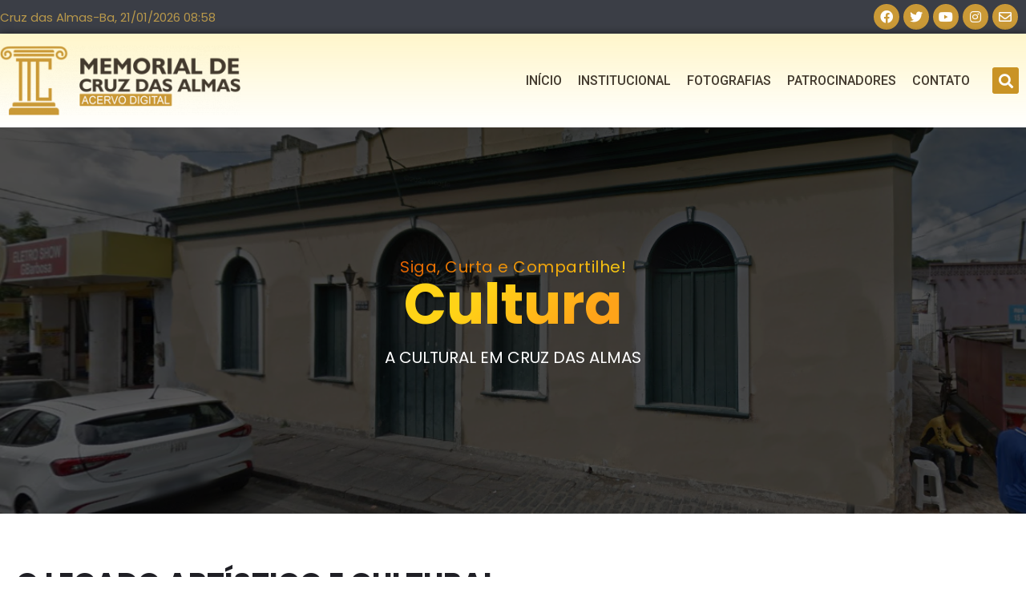

--- FILE ---
content_type: text/html; charset=UTF-8
request_url: https://memorialdecruzdasalmas.com.br/memorial/portfolio/cultura/
body_size: 30031
content:
<!DOCTYPE html>
<html lang="pt-BR">
<head>
	<meta charset="UTF-8">
	<meta name="viewport" content="width=device-width, initial-scale=1.0, viewport-fit=cover" />		<title>Cultura &#8211; Memorial de Cruz das Almas &#8211; Ba</title>
<meta name='robots' content='max-image-preview:large' />
<link rel='dns-prefetch' href='//fonts.googleapis.com' />
<link rel="alternate" type="application/rss+xml" title="Feed para Memorial de Cruz das Almas - Ba &raquo;" href="https://memorialdecruzdasalmas.com.br/memorial/feed/" />
<link rel="alternate" type="application/rss+xml" title="Feed de comentários para Memorial de Cruz das Almas - Ba &raquo;" href="https://memorialdecruzdasalmas.com.br/memorial/comments/feed/" />
<link rel="alternate" title="oEmbed (JSON)" type="application/json+oembed" href="https://memorialdecruzdasalmas.com.br/memorial/wp-json/oembed/1.0/embed?url=https%3A%2F%2Fmemorialdecruzdasalmas.com.br%2Fmemorial%2Fportfolio%2Fcultura%2F" />
<link rel="alternate" title="oEmbed (XML)" type="text/xml+oembed" href="https://memorialdecruzdasalmas.com.br/memorial/wp-json/oembed/1.0/embed?url=https%3A%2F%2Fmemorialdecruzdasalmas.com.br%2Fmemorial%2Fportfolio%2Fcultura%2F&#038;format=xml" />
<style id='wp-img-auto-sizes-contain-inline-css' type='text/css'>
img:is([sizes=auto i],[sizes^="auto," i]){contain-intrinsic-size:3000px 1500px}
/*# sourceURL=wp-img-auto-sizes-contain-inline-css */
</style>
<style id='wp-emoji-styles-inline-css' type='text/css'>

	img.wp-smiley, img.emoji {
		display: inline !important;
		border: none !important;
		box-shadow: none !important;
		height: 1em !important;
		width: 1em !important;
		margin: 0 0.07em !important;
		vertical-align: -0.1em !important;
		background: none !important;
		padding: 0 !important;
	}
/*# sourceURL=wp-emoji-styles-inline-css */
</style>
<link rel='stylesheet' id='wp-block-library-css' href='https://memorialdecruzdasalmas.com.br/memorial/wp-includes/css/dist/block-library/style.min.css?ver=6.9' type='text/css' media='all' />

<style id='classic-theme-styles-inline-css' type='text/css'>
/*! This file is auto-generated */
.wp-block-button__link{color:#fff;background-color:#32373c;border-radius:9999px;box-shadow:none;text-decoration:none;padding:calc(.667em + 2px) calc(1.333em + 2px);font-size:1.125em}.wp-block-file__button{background:#32373c;color:#fff;text-decoration:none}
/*# sourceURL=/wp-includes/css/classic-themes.min.css */
</style>
<link rel='stylesheet' id='jet-engine-frontend-css' href='https://memorialdecruzdasalmas.com.br/memorial/wp-content/plugins/jet-engine/assets/css/frontend.css?ver=3.1.2' type='text/css' media='all' />
<style id='extendify-gutenberg-patterns-and-templates-utilities-inline-css' type='text/css'>
.ext-absolute{position:absolute!important}.ext-relative{position:relative!important}.ext-top-base{top:var(--wp--style--block-gap,1.75rem)!important}.ext-top-lg{top:var(--extendify--spacing--large,3rem)!important}.ext--top-base{top:calc(var(--wp--style--block-gap, 1.75rem)*-1)!important}.ext--top-lg{top:calc(var(--extendify--spacing--large, 3rem)*-1)!important}.ext-right-base{right:var(--wp--style--block-gap,1.75rem)!important}.ext-right-lg{right:var(--extendify--spacing--large,3rem)!important}.ext--right-base{right:calc(var(--wp--style--block-gap, 1.75rem)*-1)!important}.ext--right-lg{right:calc(var(--extendify--spacing--large, 3rem)*-1)!important}.ext-bottom-base{bottom:var(--wp--style--block-gap,1.75rem)!important}.ext-bottom-lg{bottom:var(--extendify--spacing--large,3rem)!important}.ext--bottom-base{bottom:calc(var(--wp--style--block-gap, 1.75rem)*-1)!important}.ext--bottom-lg{bottom:calc(var(--extendify--spacing--large, 3rem)*-1)!important}.ext-left-base{left:var(--wp--style--block-gap,1.75rem)!important}.ext-left-lg{left:var(--extendify--spacing--large,3rem)!important}.ext--left-base{left:calc(var(--wp--style--block-gap, 1.75rem)*-1)!important}.ext--left-lg{left:calc(var(--extendify--spacing--large, 3rem)*-1)!important}.ext-order-1{order:1!important}.ext-order-2{order:2!important}.ext-col-auto{grid-column:auto!important}.ext-col-span-1{grid-column:span 1/span 1!important}.ext-col-span-2{grid-column:span 2/span 2!important}.ext-col-span-3{grid-column:span 3/span 3!important}.ext-col-span-4{grid-column:span 4/span 4!important}.ext-col-span-5{grid-column:span 5/span 5!important}.ext-col-span-6{grid-column:span 6/span 6!important}.ext-col-span-7{grid-column:span 7/span 7!important}.ext-col-span-8{grid-column:span 8/span 8!important}.ext-col-span-9{grid-column:span 9/span 9!important}.ext-col-span-10{grid-column:span 10/span 10!important}.ext-col-span-11{grid-column:span 11/span 11!important}.ext-col-span-12{grid-column:span 12/span 12!important}.ext-col-span-full{grid-column:1/-1!important}.ext-col-start-1{grid-column-start:1!important}.ext-col-start-2{grid-column-start:2!important}.ext-col-start-3{grid-column-start:3!important}.ext-col-start-4{grid-column-start:4!important}.ext-col-start-5{grid-column-start:5!important}.ext-col-start-6{grid-column-start:6!important}.ext-col-start-7{grid-column-start:7!important}.ext-col-start-8{grid-column-start:8!important}.ext-col-start-9{grid-column-start:9!important}.ext-col-start-10{grid-column-start:10!important}.ext-col-start-11{grid-column-start:11!important}.ext-col-start-12{grid-column-start:12!important}.ext-col-start-13{grid-column-start:13!important}.ext-col-start-auto{grid-column-start:auto!important}.ext-col-end-1{grid-column-end:1!important}.ext-col-end-2{grid-column-end:2!important}.ext-col-end-3{grid-column-end:3!important}.ext-col-end-4{grid-column-end:4!important}.ext-col-end-5{grid-column-end:5!important}.ext-col-end-6{grid-column-end:6!important}.ext-col-end-7{grid-column-end:7!important}.ext-col-end-8{grid-column-end:8!important}.ext-col-end-9{grid-column-end:9!important}.ext-col-end-10{grid-column-end:10!important}.ext-col-end-11{grid-column-end:11!important}.ext-col-end-12{grid-column-end:12!important}.ext-col-end-13{grid-column-end:13!important}.ext-col-end-auto{grid-column-end:auto!important}.ext-row-auto{grid-row:auto!important}.ext-row-span-1{grid-row:span 1/span 1!important}.ext-row-span-2{grid-row:span 2/span 2!important}.ext-row-span-3{grid-row:span 3/span 3!important}.ext-row-span-4{grid-row:span 4/span 4!important}.ext-row-span-5{grid-row:span 5/span 5!important}.ext-row-span-6{grid-row:span 6/span 6!important}.ext-row-span-full{grid-row:1/-1!important}.ext-row-start-1{grid-row-start:1!important}.ext-row-start-2{grid-row-start:2!important}.ext-row-start-3{grid-row-start:3!important}.ext-row-start-4{grid-row-start:4!important}.ext-row-start-5{grid-row-start:5!important}.ext-row-start-6{grid-row-start:6!important}.ext-row-start-7{grid-row-start:7!important}.ext-row-start-auto{grid-row-start:auto!important}.ext-row-end-1{grid-row-end:1!important}.ext-row-end-2{grid-row-end:2!important}.ext-row-end-3{grid-row-end:3!important}.ext-row-end-4{grid-row-end:4!important}.ext-row-end-5{grid-row-end:5!important}.ext-row-end-6{grid-row-end:6!important}.ext-row-end-7{grid-row-end:7!important}.ext-row-end-auto{grid-row-end:auto!important}.ext-m-0:not([style*=margin]){margin:0!important}.ext-m-auto:not([style*=margin]){margin:auto!important}.ext-m-base:not([style*=margin]){margin:var(--wp--style--block-gap,1.75rem)!important}.ext-m-lg:not([style*=margin]){margin:var(--extendify--spacing--large,3rem)!important}.ext--m-base:not([style*=margin]){margin:calc(var(--wp--style--block-gap, 1.75rem)*-1)!important}.ext--m-lg:not([style*=margin]){margin:calc(var(--extendify--spacing--large, 3rem)*-1)!important}.ext-mx-0:not([style*=margin]){margin-left:0!important;margin-right:0!important}.ext-mx-auto:not([style*=margin]){margin-left:auto!important;margin-right:auto!important}.ext-mx-base:not([style*=margin]){margin-left:var(--wp--style--block-gap,1.75rem)!important;margin-right:var(--wp--style--block-gap,1.75rem)!important}.ext-mx-lg:not([style*=margin]){margin-left:var(--extendify--spacing--large,3rem)!important;margin-right:var(--extendify--spacing--large,3rem)!important}.ext--mx-base:not([style*=margin]){margin-left:calc(var(--wp--style--block-gap, 1.75rem)*-1)!important;margin-right:calc(var(--wp--style--block-gap, 1.75rem)*-1)!important}.ext--mx-lg:not([style*=margin]){margin-left:calc(var(--extendify--spacing--large, 3rem)*-1)!important;margin-right:calc(var(--extendify--spacing--large, 3rem)*-1)!important}.ext-my-0:not([style*=margin]){margin-bottom:0!important;margin-top:0!important}.ext-my-auto:not([style*=margin]){margin-bottom:auto!important;margin-top:auto!important}.ext-my-base:not([style*=margin]){margin-bottom:var(--wp--style--block-gap,1.75rem)!important;margin-top:var(--wp--style--block-gap,1.75rem)!important}.ext-my-lg:not([style*=margin]){margin-bottom:var(--extendify--spacing--large,3rem)!important;margin-top:var(--extendify--spacing--large,3rem)!important}.ext--my-base:not([style*=margin]){margin-bottom:calc(var(--wp--style--block-gap, 1.75rem)*-1)!important;margin-top:calc(var(--wp--style--block-gap, 1.75rem)*-1)!important}.ext--my-lg:not([style*=margin]){margin-bottom:calc(var(--extendify--spacing--large, 3rem)*-1)!important;margin-top:calc(var(--extendify--spacing--large, 3rem)*-1)!important}.ext-mt-0:not([style*=margin]){margin-top:0!important}.ext-mt-auto:not([style*=margin]){margin-top:auto!important}.ext-mt-base:not([style*=margin]){margin-top:var(--wp--style--block-gap,1.75rem)!important}.ext-mt-lg:not([style*=margin]){margin-top:var(--extendify--spacing--large,3rem)!important}.ext--mt-base:not([style*=margin]){margin-top:calc(var(--wp--style--block-gap, 1.75rem)*-1)!important}.ext--mt-lg:not([style*=margin]){margin-top:calc(var(--extendify--spacing--large, 3rem)*-1)!important}.ext-mr-0:not([style*=margin]){margin-right:0!important}.ext-mr-auto:not([style*=margin]){margin-right:auto!important}.ext-mr-base:not([style*=margin]){margin-right:var(--wp--style--block-gap,1.75rem)!important}.ext-mr-lg:not([style*=margin]){margin-right:var(--extendify--spacing--large,3rem)!important}.ext--mr-base:not([style*=margin]){margin-right:calc(var(--wp--style--block-gap, 1.75rem)*-1)!important}.ext--mr-lg:not([style*=margin]){margin-right:calc(var(--extendify--spacing--large, 3rem)*-1)!important}.ext-mb-0:not([style*=margin]){margin-bottom:0!important}.ext-mb-auto:not([style*=margin]){margin-bottom:auto!important}.ext-mb-base:not([style*=margin]){margin-bottom:var(--wp--style--block-gap,1.75rem)!important}.ext-mb-lg:not([style*=margin]){margin-bottom:var(--extendify--spacing--large,3rem)!important}.ext--mb-base:not([style*=margin]){margin-bottom:calc(var(--wp--style--block-gap, 1.75rem)*-1)!important}.ext--mb-lg:not([style*=margin]){margin-bottom:calc(var(--extendify--spacing--large, 3rem)*-1)!important}.ext-ml-0:not([style*=margin]){margin-left:0!important}.ext-ml-auto:not([style*=margin]){margin-left:auto!important}.ext-ml-base:not([style*=margin]){margin-left:var(--wp--style--block-gap,1.75rem)!important}.ext-ml-lg:not([style*=margin]){margin-left:var(--extendify--spacing--large,3rem)!important}.ext--ml-base:not([style*=margin]){margin-left:calc(var(--wp--style--block-gap, 1.75rem)*-1)!important}.ext--ml-lg:not([style*=margin]){margin-left:calc(var(--extendify--spacing--large, 3rem)*-1)!important}.ext-block{display:block!important}.ext-inline-block{display:inline-block!important}.ext-inline{display:inline!important}.ext-flex{display:flex!important}.ext-inline-flex{display:inline-flex!important}.ext-grid{display:grid!important}.ext-inline-grid{display:inline-grid!important}.ext-hidden{display:none!important}.ext-w-auto{width:auto!important}.ext-w-full{width:100%!important}.ext-max-w-full{max-width:100%!important}.ext-flex-1{flex:1 1 0%!important}.ext-flex-auto{flex:1 1 auto!important}.ext-flex-initial{flex:0 1 auto!important}.ext-flex-none{flex:none!important}.ext-flex-shrink-0{flex-shrink:0!important}.ext-flex-shrink{flex-shrink:1!important}.ext-flex-grow-0{flex-grow:0!important}.ext-flex-grow{flex-grow:1!important}.ext-list-none{list-style-type:none!important}.ext-grid-cols-1{grid-template-columns:repeat(1,minmax(0,1fr))!important}.ext-grid-cols-2{grid-template-columns:repeat(2,minmax(0,1fr))!important}.ext-grid-cols-3{grid-template-columns:repeat(3,minmax(0,1fr))!important}.ext-grid-cols-4{grid-template-columns:repeat(4,minmax(0,1fr))!important}.ext-grid-cols-5{grid-template-columns:repeat(5,minmax(0,1fr))!important}.ext-grid-cols-6{grid-template-columns:repeat(6,minmax(0,1fr))!important}.ext-grid-cols-7{grid-template-columns:repeat(7,minmax(0,1fr))!important}.ext-grid-cols-8{grid-template-columns:repeat(8,minmax(0,1fr))!important}.ext-grid-cols-9{grid-template-columns:repeat(9,minmax(0,1fr))!important}.ext-grid-cols-10{grid-template-columns:repeat(10,minmax(0,1fr))!important}.ext-grid-cols-11{grid-template-columns:repeat(11,minmax(0,1fr))!important}.ext-grid-cols-12{grid-template-columns:repeat(12,minmax(0,1fr))!important}.ext-grid-cols-none{grid-template-columns:none!important}.ext-grid-rows-1{grid-template-rows:repeat(1,minmax(0,1fr))!important}.ext-grid-rows-2{grid-template-rows:repeat(2,minmax(0,1fr))!important}.ext-grid-rows-3{grid-template-rows:repeat(3,minmax(0,1fr))!important}.ext-grid-rows-4{grid-template-rows:repeat(4,minmax(0,1fr))!important}.ext-grid-rows-5{grid-template-rows:repeat(5,minmax(0,1fr))!important}.ext-grid-rows-6{grid-template-rows:repeat(6,minmax(0,1fr))!important}.ext-grid-rows-none{grid-template-rows:none!important}.ext-flex-row{flex-direction:row!important}.ext-flex-row-reverse{flex-direction:row-reverse!important}.ext-flex-col{flex-direction:column!important}.ext-flex-col-reverse{flex-direction:column-reverse!important}.ext-flex-wrap{flex-wrap:wrap!important}.ext-flex-wrap-reverse{flex-wrap:wrap-reverse!important}.ext-flex-nowrap{flex-wrap:nowrap!important}.ext-items-start{align-items:flex-start!important}.ext-items-end{align-items:flex-end!important}.ext-items-center{align-items:center!important}.ext-items-baseline{align-items:baseline!important}.ext-items-stretch{align-items:stretch!important}.ext-justify-start{justify-content:flex-start!important}.ext-justify-end{justify-content:flex-end!important}.ext-justify-center{justify-content:center!important}.ext-justify-between{justify-content:space-between!important}.ext-justify-around{justify-content:space-around!important}.ext-justify-evenly{justify-content:space-evenly!important}.ext-justify-items-start{justify-items:start!important}.ext-justify-items-end{justify-items:end!important}.ext-justify-items-center{justify-items:center!important}.ext-justify-items-stretch{justify-items:stretch!important}.ext-gap-0{gap:0!important}.ext-gap-base{gap:var(--wp--style--block-gap,1.75rem)!important}.ext-gap-lg{gap:var(--extendify--spacing--large,3rem)!important}.ext-gap-x-0{-moz-column-gap:0!important;column-gap:0!important}.ext-gap-x-base{-moz-column-gap:var(--wp--style--block-gap,1.75rem)!important;column-gap:var(--wp--style--block-gap,1.75rem)!important}.ext-gap-x-lg{-moz-column-gap:var(--extendify--spacing--large,3rem)!important;column-gap:var(--extendify--spacing--large,3rem)!important}.ext-gap-y-0{row-gap:0!important}.ext-gap-y-base{row-gap:var(--wp--style--block-gap,1.75rem)!important}.ext-gap-y-lg{row-gap:var(--extendify--spacing--large,3rem)!important}.ext-justify-self-auto{justify-self:auto!important}.ext-justify-self-start{justify-self:start!important}.ext-justify-self-end{justify-self:end!important}.ext-justify-self-center{justify-self:center!important}.ext-justify-self-stretch{justify-self:stretch!important}.ext-rounded-none{border-radius:0!important}.ext-rounded-full{border-radius:9999px!important}.ext-rounded-t-none{border-top-left-radius:0!important;border-top-right-radius:0!important}.ext-rounded-t-full{border-top-left-radius:9999px!important;border-top-right-radius:9999px!important}.ext-rounded-r-none{border-bottom-right-radius:0!important;border-top-right-radius:0!important}.ext-rounded-r-full{border-bottom-right-radius:9999px!important;border-top-right-radius:9999px!important}.ext-rounded-b-none{border-bottom-left-radius:0!important;border-bottom-right-radius:0!important}.ext-rounded-b-full{border-bottom-left-radius:9999px!important;border-bottom-right-radius:9999px!important}.ext-rounded-l-none{border-bottom-left-radius:0!important;border-top-left-radius:0!important}.ext-rounded-l-full{border-bottom-left-radius:9999px!important;border-top-left-radius:9999px!important}.ext-rounded-tl-none{border-top-left-radius:0!important}.ext-rounded-tl-full{border-top-left-radius:9999px!important}.ext-rounded-tr-none{border-top-right-radius:0!important}.ext-rounded-tr-full{border-top-right-radius:9999px!important}.ext-rounded-br-none{border-bottom-right-radius:0!important}.ext-rounded-br-full{border-bottom-right-radius:9999px!important}.ext-rounded-bl-none{border-bottom-left-radius:0!important}.ext-rounded-bl-full{border-bottom-left-radius:9999px!important}.ext-border-0{border-width:0!important}.ext-border-t-0{border-top-width:0!important}.ext-border-r-0{border-right-width:0!important}.ext-border-b-0{border-bottom-width:0!important}.ext-border-l-0{border-left-width:0!important}.ext-p-0:not([style*=padding]){padding:0!important}.ext-p-base:not([style*=padding]){padding:var(--wp--style--block-gap,1.75rem)!important}.ext-p-lg:not([style*=padding]){padding:var(--extendify--spacing--large,3rem)!important}.ext-px-0:not([style*=padding]){padding-left:0!important;padding-right:0!important}.ext-px-base:not([style*=padding]){padding-left:var(--wp--style--block-gap,1.75rem)!important;padding-right:var(--wp--style--block-gap,1.75rem)!important}.ext-px-lg:not([style*=padding]){padding-left:var(--extendify--spacing--large,3rem)!important;padding-right:var(--extendify--spacing--large,3rem)!important}.ext-py-0:not([style*=padding]){padding-bottom:0!important;padding-top:0!important}.ext-py-base:not([style*=padding]){padding-bottom:var(--wp--style--block-gap,1.75rem)!important;padding-top:var(--wp--style--block-gap,1.75rem)!important}.ext-py-lg:not([style*=padding]){padding-bottom:var(--extendify--spacing--large,3rem)!important;padding-top:var(--extendify--spacing--large,3rem)!important}.ext-pt-0:not([style*=padding]){padding-top:0!important}.ext-pt-base:not([style*=padding]){padding-top:var(--wp--style--block-gap,1.75rem)!important}.ext-pt-lg:not([style*=padding]){padding-top:var(--extendify--spacing--large,3rem)!important}.ext-pr-0:not([style*=padding]){padding-right:0!important}.ext-pr-base:not([style*=padding]){padding-right:var(--wp--style--block-gap,1.75rem)!important}.ext-pr-lg:not([style*=padding]){padding-right:var(--extendify--spacing--large,3rem)!important}.ext-pb-0:not([style*=padding]){padding-bottom:0!important}.ext-pb-base:not([style*=padding]){padding-bottom:var(--wp--style--block-gap,1.75rem)!important}.ext-pb-lg:not([style*=padding]){padding-bottom:var(--extendify--spacing--large,3rem)!important}.ext-pl-0:not([style*=padding]){padding-left:0!important}.ext-pl-base:not([style*=padding]){padding-left:var(--wp--style--block-gap,1.75rem)!important}.ext-pl-lg:not([style*=padding]){padding-left:var(--extendify--spacing--large,3rem)!important}.ext-text-left{text-align:left!important}.ext-text-center{text-align:center!important}.ext-text-right{text-align:right!important}.ext-leading-none{line-height:1!important}.ext-leading-tight{line-height:1.25!important}.ext-leading-snug{line-height:1.375!important}.ext-leading-normal{line-height:1.5!important}.ext-leading-relaxed{line-height:1.625!important}.ext-leading-loose{line-height:2!important}.ext-aspect-square img{aspect-ratio:1/1;-o-object-fit:cover;object-fit:cover}.ext-aspect-landscape img{aspect-ratio:4/3;-o-object-fit:cover;object-fit:cover}.ext-aspect-landscape-wide img{aspect-ratio:16/9;-o-object-fit:cover;object-fit:cover}.ext-aspect-portrait img{aspect-ratio:3/4;-o-object-fit:cover;object-fit:cover}.ext-aspect-landscape .components-resizable-box__container,.ext-aspect-landscape-wide .components-resizable-box__container,.ext-aspect-portrait .components-resizable-box__container,.ext-aspect-square .components-resizable-box__container{height:auto!important}.clip-path--rhombus img{-webkit-clip-path:polygon(15% 6%,80% 29%,84% 93%,23% 69%);clip-path:polygon(15% 6%,80% 29%,84% 93%,23% 69%)}.clip-path--diamond img{-webkit-clip-path:polygon(5% 29%,60% 2%,91% 64%,36% 89%);clip-path:polygon(5% 29%,60% 2%,91% 64%,36% 89%)}.clip-path--rhombus-alt img{-webkit-clip-path:polygon(14% 9%,85% 24%,91% 89%,19% 76%);clip-path:polygon(14% 9%,85% 24%,91% 89%,19% 76%)}.wp-block-columns[class*=fullwidth-cols]{margin-bottom:unset}.wp-block-column.editor\:pointer-events-none{margin-bottom:0!important;margin-top:0!important}.is-root-container.block-editor-block-list__layout>[data-align=full]:not(:first-of-type)>.wp-block-column.editor\:pointer-events-none,.is-root-container.block-editor-block-list__layout>[data-align=wide]>.wp-block-column.editor\:pointer-events-none{margin-top:calc(var(--wp--style--block-gap, 28px)*-1)!important}.ext .wp-block-columns .wp-block-column[style*=padding]{padding-left:0!important;padding-right:0!important}.ext .wp-block-columns+.wp-block-columns:not([class*=mt-]):not([class*=my-]):not([style*=margin]){margin-top:0!important}[class*=fullwidth-cols] .wp-block-column:first-child,[class*=fullwidth-cols] .wp-block-group:first-child{margin-top:0}[class*=fullwidth-cols] .wp-block-column:last-child,[class*=fullwidth-cols] .wp-block-group:last-child{margin-bottom:0}[class*=fullwidth-cols] .wp-block-column:first-child>*,[class*=fullwidth-cols] .wp-block-column>:first-child{margin-top:0}.ext .is-not-stacked-on-mobile .wp-block-column,[class*=fullwidth-cols] .wp-block-column>:last-child{margin-bottom:0}.wp-block-columns[class*=fullwidth-cols]:not(.is-not-stacked-on-mobile)>.wp-block-column:not(:last-child){margin-bottom:var(--wp--style--block-gap,1.75rem)}@media (min-width:782px){.wp-block-columns[class*=fullwidth-cols]:not(.is-not-stacked-on-mobile)>.wp-block-column:not(:last-child){margin-bottom:0}}.wp-block-columns[class*=fullwidth-cols].is-not-stacked-on-mobile>.wp-block-column{margin-bottom:0!important}@media (min-width:600px) and (max-width:781px){.wp-block-columns[class*=fullwidth-cols]:not(.is-not-stacked-on-mobile)>.wp-block-column:nth-child(2n){margin-left:var(--wp--style--block-gap,2em)}}@media (max-width:781px){.tablet\:fullwidth-cols.wp-block-columns:not(.is-not-stacked-on-mobile){flex-wrap:wrap}.tablet\:fullwidth-cols.wp-block-columns:not(.is-not-stacked-on-mobile)>.wp-block-column,.tablet\:fullwidth-cols.wp-block-columns:not(.is-not-stacked-on-mobile)>.wp-block-column:not([style*=margin]){margin-left:0!important}.tablet\:fullwidth-cols.wp-block-columns:not(.is-not-stacked-on-mobile)>.wp-block-column{flex-basis:100%!important}}@media (max-width:1079px){.desktop\:fullwidth-cols.wp-block-columns:not(.is-not-stacked-on-mobile){flex-wrap:wrap}.desktop\:fullwidth-cols.wp-block-columns:not(.is-not-stacked-on-mobile)>.wp-block-column,.desktop\:fullwidth-cols.wp-block-columns:not(.is-not-stacked-on-mobile)>.wp-block-column:not([style*=margin]){margin-left:0!important}.desktop\:fullwidth-cols.wp-block-columns:not(.is-not-stacked-on-mobile)>.wp-block-column{flex-basis:100%!important}.desktop\:fullwidth-cols.wp-block-columns:not(.is-not-stacked-on-mobile)>.wp-block-column:not(:last-child){margin-bottom:var(--wp--style--block-gap,1.75rem)!important}}.direction-rtl{direction:rtl}.direction-ltr{direction:ltr}.is-style-inline-list{padding-left:0!important}.is-style-inline-list li{list-style-type:none!important}@media (min-width:782px){.is-style-inline-list li{display:inline!important;margin-right:var(--wp--style--block-gap,1.75rem)!important}}@media (min-width:782px){.is-style-inline-list li:first-child{margin-left:0!important}}@media (min-width:782px){.is-style-inline-list li:last-child{margin-right:0!important}}.bring-to-front{position:relative;z-index:10}.text-stroke{-webkit-text-stroke-color:var(--wp--preset--color--background)}.text-stroke,.text-stroke--primary{-webkit-text-stroke-width:var(
        --wp--custom--typography--text-stroke-width,2px
    )}.text-stroke--primary{-webkit-text-stroke-color:var(--wp--preset--color--primary)}.text-stroke--secondary{-webkit-text-stroke-width:var(
        --wp--custom--typography--text-stroke-width,2px
    );-webkit-text-stroke-color:var(--wp--preset--color--secondary)}.editor\:no-caption .block-editor-rich-text__editable{display:none!important}.editor\:no-inserter .wp-block-column:not(.is-selected)>.block-list-appender,.editor\:no-inserter .wp-block-cover__inner-container>.block-list-appender,.editor\:no-inserter .wp-block-group__inner-container>.block-list-appender,.editor\:no-inserter>.block-list-appender{display:none}.editor\:no-resize .components-resizable-box__handle,.editor\:no-resize .components-resizable-box__handle:after,.editor\:no-resize .components-resizable-box__side-handle:before{display:none;pointer-events:none}.editor\:no-resize .components-resizable-box__container{display:block}.editor\:pointer-events-none{pointer-events:none}.is-style-angled{justify-content:flex-end}.ext .is-style-angled>[class*=_inner-container],.is-style-angled{align-items:center}.is-style-angled .wp-block-cover__image-background,.is-style-angled .wp-block-cover__video-background{-webkit-clip-path:polygon(0 0,30% 0,50% 100%,0 100%);clip-path:polygon(0 0,30% 0,50% 100%,0 100%);z-index:1}@media (min-width:782px){.is-style-angled .wp-block-cover__image-background,.is-style-angled .wp-block-cover__video-background{-webkit-clip-path:polygon(0 0,55% 0,65% 100%,0 100%);clip-path:polygon(0 0,55% 0,65% 100%,0 100%)}}.has-foreground-color{color:var(--wp--preset--color--foreground,#000)!important}.has-foreground-background-color{background-color:var(--wp--preset--color--foreground,#000)!important}.has-background-color{color:var(--wp--preset--color--background,#fff)!important}.has-background-background-color{background-color:var(--wp--preset--color--background,#fff)!important}.has-primary-color{color:var(--wp--preset--color--primary,#4b5563)!important}.has-primary-background-color{background-color:var(--wp--preset--color--primary,#4b5563)!important}.has-secondary-color{color:var(--wp--preset--color--secondary,#9ca3af)!important}.has-secondary-background-color{background-color:var(--wp--preset--color--secondary,#9ca3af)!important}.ext.has-text-color h1,.ext.has-text-color h2,.ext.has-text-color h3,.ext.has-text-color h4,.ext.has-text-color h5,.ext.has-text-color h6,.ext.has-text-color p{color:currentColor}.has-white-color{color:var(--wp--preset--color--white,#fff)!important}.has-black-color{color:var(--wp--preset--color--black,#000)!important}.has-ext-foreground-background-color{background-color:var(
        --wp--preset--color--foreground,var(--wp--preset--color--black,#000)
    )!important}.has-ext-primary-background-color{background-color:var(
        --wp--preset--color--primary,var(--wp--preset--color--cyan-bluish-gray,#000)
    )!important}.wp-block-button__link.has-black-background-color{border-color:var(--wp--preset--color--black,#000)}.wp-block-button__link.has-white-background-color{border-color:var(--wp--preset--color--white,#fff)}.has-ext-small-font-size{font-size:var(--wp--preset--font-size--ext-small)!important}.has-ext-medium-font-size{font-size:var(--wp--preset--font-size--ext-medium)!important}.has-ext-large-font-size{font-size:var(--wp--preset--font-size--ext-large)!important;line-height:1.2}.has-ext-x-large-font-size{font-size:var(--wp--preset--font-size--ext-x-large)!important;line-height:1}.has-ext-xx-large-font-size{font-size:var(--wp--preset--font-size--ext-xx-large)!important;line-height:1}.has-ext-x-large-font-size:not([style*=line-height]),.has-ext-xx-large-font-size:not([style*=line-height]){line-height:1.1}.ext .wp-block-group>*{margin-bottom:0;margin-top:0}.ext .wp-block-group>*+*{margin-bottom:0}.ext .wp-block-group>*+*,.ext h2{margin-top:var(--wp--style--block-gap,1.75rem)}.ext h2{margin-bottom:var(--wp--style--block-gap,1.75rem)}.has-ext-x-large-font-size+h3,.has-ext-x-large-font-size+p{margin-top:.5rem}.ext .wp-block-buttons>.wp-block-button.wp-block-button__width-25{min-width:12rem;width:calc(25% - var(--wp--style--block-gap, .5em)*.75)}.ext .ext-grid>[class*=_inner-container]{display:grid}.ext>[class*=_inner-container]>.ext-grid:not([class*=columns]),.ext>[class*=_inner-container]>.wp-block>.ext-grid:not([class*=columns]){display:initial!important}.ext .ext-grid-cols-1>[class*=_inner-container]{grid-template-columns:repeat(1,minmax(0,1fr))!important}.ext .ext-grid-cols-2>[class*=_inner-container]{grid-template-columns:repeat(2,minmax(0,1fr))!important}.ext .ext-grid-cols-3>[class*=_inner-container]{grid-template-columns:repeat(3,minmax(0,1fr))!important}.ext .ext-grid-cols-4>[class*=_inner-container]{grid-template-columns:repeat(4,minmax(0,1fr))!important}.ext .ext-grid-cols-5>[class*=_inner-container]{grid-template-columns:repeat(5,minmax(0,1fr))!important}.ext .ext-grid-cols-6>[class*=_inner-container]{grid-template-columns:repeat(6,minmax(0,1fr))!important}.ext .ext-grid-cols-7>[class*=_inner-container]{grid-template-columns:repeat(7,minmax(0,1fr))!important}.ext .ext-grid-cols-8>[class*=_inner-container]{grid-template-columns:repeat(8,minmax(0,1fr))!important}.ext .ext-grid-cols-9>[class*=_inner-container]{grid-template-columns:repeat(9,minmax(0,1fr))!important}.ext .ext-grid-cols-10>[class*=_inner-container]{grid-template-columns:repeat(10,minmax(0,1fr))!important}.ext .ext-grid-cols-11>[class*=_inner-container]{grid-template-columns:repeat(11,minmax(0,1fr))!important}.ext .ext-grid-cols-12>[class*=_inner-container]{grid-template-columns:repeat(12,minmax(0,1fr))!important}.ext .ext-grid-cols-13>[class*=_inner-container]{grid-template-columns:repeat(13,minmax(0,1fr))!important}.ext .ext-grid-cols-none>[class*=_inner-container]{grid-template-columns:none!important}.ext .ext-grid-rows-1>[class*=_inner-container]{grid-template-rows:repeat(1,minmax(0,1fr))!important}.ext .ext-grid-rows-2>[class*=_inner-container]{grid-template-rows:repeat(2,minmax(0,1fr))!important}.ext .ext-grid-rows-3>[class*=_inner-container]{grid-template-rows:repeat(3,minmax(0,1fr))!important}.ext .ext-grid-rows-4>[class*=_inner-container]{grid-template-rows:repeat(4,minmax(0,1fr))!important}.ext .ext-grid-rows-5>[class*=_inner-container]{grid-template-rows:repeat(5,minmax(0,1fr))!important}.ext .ext-grid-rows-6>[class*=_inner-container]{grid-template-rows:repeat(6,minmax(0,1fr))!important}.ext .ext-grid-rows-none>[class*=_inner-container]{grid-template-rows:none!important}.ext .ext-items-start>[class*=_inner-container]{align-items:flex-start!important}.ext .ext-items-end>[class*=_inner-container]{align-items:flex-end!important}.ext .ext-items-center>[class*=_inner-container]{align-items:center!important}.ext .ext-items-baseline>[class*=_inner-container]{align-items:baseline!important}.ext .ext-items-stretch>[class*=_inner-container]{align-items:stretch!important}.ext.wp-block-group>:last-child{margin-bottom:0}.ext .wp-block-group__inner-container{padding:0!important}.ext.has-background{padding-left:var(--wp--style--block-gap,1.75rem);padding-right:var(--wp--style--block-gap,1.75rem)}.ext [class*=inner-container]>.alignwide [class*=inner-container],.ext [class*=inner-container]>[data-align=wide] [class*=inner-container]{max-width:var(--responsive--alignwide-width,120rem)}.ext [class*=inner-container]>.alignwide [class*=inner-container]>*,.ext [class*=inner-container]>[data-align=wide] [class*=inner-container]>*{max-width:100%!important}.ext .wp-block-image{position:relative;text-align:center}.ext .wp-block-image img{display:inline-block;vertical-align:middle}body{--extendify--spacing--large:var(
        --wp--custom--spacing--large,clamp(2em,8vw,8em)
    );--wp--preset--font-size--ext-small:1rem;--wp--preset--font-size--ext-medium:1.125rem;--wp--preset--font-size--ext-large:clamp(1.65rem,3.5vw,2.15rem);--wp--preset--font-size--ext-x-large:clamp(3rem,6vw,4.75rem);--wp--preset--font-size--ext-xx-large:clamp(3.25rem,7.5vw,5.75rem);--wp--preset--color--black:#000;--wp--preset--color--white:#fff}.ext *{box-sizing:border-box}.block-editor-block-preview__content-iframe .ext [data-type="core/spacer"] .components-resizable-box__container{background:transparent!important}.block-editor-block-preview__content-iframe .ext [data-type="core/spacer"] .block-library-spacer__resize-container:before{display:none!important}.ext .wp-block-group__inner-container figure.wp-block-gallery.alignfull{margin-bottom:unset;margin-top:unset}.ext .alignwide{margin-left:auto!important;margin-right:auto!important}.is-root-container.block-editor-block-list__layout>[data-align=full]:not(:first-of-type)>.ext-my-0,.is-root-container.block-editor-block-list__layout>[data-align=wide]>.ext-my-0:not([style*=margin]){margin-top:calc(var(--wp--style--block-gap, 28px)*-1)!important}.block-editor-block-preview__content-iframe .preview\:min-h-50{min-height:50vw!important}.block-editor-block-preview__content-iframe .preview\:min-h-60{min-height:60vw!important}.block-editor-block-preview__content-iframe .preview\:min-h-70{min-height:70vw!important}.block-editor-block-preview__content-iframe .preview\:min-h-80{min-height:80vw!important}.block-editor-block-preview__content-iframe .preview\:min-h-100{min-height:100vw!important}.ext-mr-0.alignfull:not([style*=margin]):not([style*=margin]){margin-right:0!important}.ext-ml-0:not([style*=margin]):not([style*=margin]){margin-left:0!important}.is-root-container .wp-block[data-align=full]>.ext-mx-0:not([style*=margin]):not([style*=margin]){margin-left:calc(var(--wp--custom--spacing--outer, 0)*1)!important;margin-right:calc(var(--wp--custom--spacing--outer, 0)*1)!important;overflow:hidden;width:unset}@media (min-width:782px){.tablet\:ext-absolute{position:absolute!important}.tablet\:ext-relative{position:relative!important}.tablet\:ext-top-base{top:var(--wp--style--block-gap,1.75rem)!important}.tablet\:ext-top-lg{top:var(--extendify--spacing--large,3rem)!important}.tablet\:ext--top-base{top:calc(var(--wp--style--block-gap, 1.75rem)*-1)!important}.tablet\:ext--top-lg{top:calc(var(--extendify--spacing--large, 3rem)*-1)!important}.tablet\:ext-right-base{right:var(--wp--style--block-gap,1.75rem)!important}.tablet\:ext-right-lg{right:var(--extendify--spacing--large,3rem)!important}.tablet\:ext--right-base{right:calc(var(--wp--style--block-gap, 1.75rem)*-1)!important}.tablet\:ext--right-lg{right:calc(var(--extendify--spacing--large, 3rem)*-1)!important}.tablet\:ext-bottom-base{bottom:var(--wp--style--block-gap,1.75rem)!important}.tablet\:ext-bottom-lg{bottom:var(--extendify--spacing--large,3rem)!important}.tablet\:ext--bottom-base{bottom:calc(var(--wp--style--block-gap, 1.75rem)*-1)!important}.tablet\:ext--bottom-lg{bottom:calc(var(--extendify--spacing--large, 3rem)*-1)!important}.tablet\:ext-left-base{left:var(--wp--style--block-gap,1.75rem)!important}.tablet\:ext-left-lg{left:var(--extendify--spacing--large,3rem)!important}.tablet\:ext--left-base{left:calc(var(--wp--style--block-gap, 1.75rem)*-1)!important}.tablet\:ext--left-lg{left:calc(var(--extendify--spacing--large, 3rem)*-1)!important}.tablet\:ext-order-1{order:1!important}.tablet\:ext-order-2{order:2!important}.tablet\:ext-m-0:not([style*=margin]){margin:0!important}.tablet\:ext-m-auto:not([style*=margin]){margin:auto!important}.tablet\:ext-m-base:not([style*=margin]){margin:var(--wp--style--block-gap,1.75rem)!important}.tablet\:ext-m-lg:not([style*=margin]){margin:var(--extendify--spacing--large,3rem)!important}.tablet\:ext--m-base:not([style*=margin]){margin:calc(var(--wp--style--block-gap, 1.75rem)*-1)!important}.tablet\:ext--m-lg:not([style*=margin]){margin:calc(var(--extendify--spacing--large, 3rem)*-1)!important}.tablet\:ext-mx-0:not([style*=margin]){margin-left:0!important;margin-right:0!important}.tablet\:ext-mx-auto:not([style*=margin]){margin-left:auto!important;margin-right:auto!important}.tablet\:ext-mx-base:not([style*=margin]){margin-left:var(--wp--style--block-gap,1.75rem)!important;margin-right:var(--wp--style--block-gap,1.75rem)!important}.tablet\:ext-mx-lg:not([style*=margin]){margin-left:var(--extendify--spacing--large,3rem)!important;margin-right:var(--extendify--spacing--large,3rem)!important}.tablet\:ext--mx-base:not([style*=margin]){margin-left:calc(var(--wp--style--block-gap, 1.75rem)*-1)!important;margin-right:calc(var(--wp--style--block-gap, 1.75rem)*-1)!important}.tablet\:ext--mx-lg:not([style*=margin]){margin-left:calc(var(--extendify--spacing--large, 3rem)*-1)!important;margin-right:calc(var(--extendify--spacing--large, 3rem)*-1)!important}.tablet\:ext-my-0:not([style*=margin]){margin-bottom:0!important;margin-top:0!important}.tablet\:ext-my-auto:not([style*=margin]){margin-bottom:auto!important;margin-top:auto!important}.tablet\:ext-my-base:not([style*=margin]){margin-bottom:var(--wp--style--block-gap,1.75rem)!important;margin-top:var(--wp--style--block-gap,1.75rem)!important}.tablet\:ext-my-lg:not([style*=margin]){margin-bottom:var(--extendify--spacing--large,3rem)!important;margin-top:var(--extendify--spacing--large,3rem)!important}.tablet\:ext--my-base:not([style*=margin]){margin-bottom:calc(var(--wp--style--block-gap, 1.75rem)*-1)!important;margin-top:calc(var(--wp--style--block-gap, 1.75rem)*-1)!important}.tablet\:ext--my-lg:not([style*=margin]){margin-bottom:calc(var(--extendify--spacing--large, 3rem)*-1)!important;margin-top:calc(var(--extendify--spacing--large, 3rem)*-1)!important}.tablet\:ext-mt-0:not([style*=margin]){margin-top:0!important}.tablet\:ext-mt-auto:not([style*=margin]){margin-top:auto!important}.tablet\:ext-mt-base:not([style*=margin]){margin-top:var(--wp--style--block-gap,1.75rem)!important}.tablet\:ext-mt-lg:not([style*=margin]){margin-top:var(--extendify--spacing--large,3rem)!important}.tablet\:ext--mt-base:not([style*=margin]){margin-top:calc(var(--wp--style--block-gap, 1.75rem)*-1)!important}.tablet\:ext--mt-lg:not([style*=margin]){margin-top:calc(var(--extendify--spacing--large, 3rem)*-1)!important}.tablet\:ext-mr-0:not([style*=margin]){margin-right:0!important}.tablet\:ext-mr-auto:not([style*=margin]){margin-right:auto!important}.tablet\:ext-mr-base:not([style*=margin]){margin-right:var(--wp--style--block-gap,1.75rem)!important}.tablet\:ext-mr-lg:not([style*=margin]){margin-right:var(--extendify--spacing--large,3rem)!important}.tablet\:ext--mr-base:not([style*=margin]){margin-right:calc(var(--wp--style--block-gap, 1.75rem)*-1)!important}.tablet\:ext--mr-lg:not([style*=margin]){margin-right:calc(var(--extendify--spacing--large, 3rem)*-1)!important}.tablet\:ext-mb-0:not([style*=margin]){margin-bottom:0!important}.tablet\:ext-mb-auto:not([style*=margin]){margin-bottom:auto!important}.tablet\:ext-mb-base:not([style*=margin]){margin-bottom:var(--wp--style--block-gap,1.75rem)!important}.tablet\:ext-mb-lg:not([style*=margin]){margin-bottom:var(--extendify--spacing--large,3rem)!important}.tablet\:ext--mb-base:not([style*=margin]){margin-bottom:calc(var(--wp--style--block-gap, 1.75rem)*-1)!important}.tablet\:ext--mb-lg:not([style*=margin]){margin-bottom:calc(var(--extendify--spacing--large, 3rem)*-1)!important}.tablet\:ext-ml-0:not([style*=margin]){margin-left:0!important}.tablet\:ext-ml-auto:not([style*=margin]){margin-left:auto!important}.tablet\:ext-ml-base:not([style*=margin]){margin-left:var(--wp--style--block-gap,1.75rem)!important}.tablet\:ext-ml-lg:not([style*=margin]){margin-left:var(--extendify--spacing--large,3rem)!important}.tablet\:ext--ml-base:not([style*=margin]){margin-left:calc(var(--wp--style--block-gap, 1.75rem)*-1)!important}.tablet\:ext--ml-lg:not([style*=margin]){margin-left:calc(var(--extendify--spacing--large, 3rem)*-1)!important}.tablet\:ext-block{display:block!important}.tablet\:ext-inline-block{display:inline-block!important}.tablet\:ext-inline{display:inline!important}.tablet\:ext-flex{display:flex!important}.tablet\:ext-inline-flex{display:inline-flex!important}.tablet\:ext-grid{display:grid!important}.tablet\:ext-inline-grid{display:inline-grid!important}.tablet\:ext-hidden{display:none!important}.tablet\:ext-w-auto{width:auto!important}.tablet\:ext-w-full{width:100%!important}.tablet\:ext-max-w-full{max-width:100%!important}.tablet\:ext-flex-1{flex:1 1 0%!important}.tablet\:ext-flex-auto{flex:1 1 auto!important}.tablet\:ext-flex-initial{flex:0 1 auto!important}.tablet\:ext-flex-none{flex:none!important}.tablet\:ext-flex-shrink-0{flex-shrink:0!important}.tablet\:ext-flex-shrink{flex-shrink:1!important}.tablet\:ext-flex-grow-0{flex-grow:0!important}.tablet\:ext-flex-grow{flex-grow:1!important}.tablet\:ext-list-none{list-style-type:none!important}.tablet\:ext-grid-cols-1{grid-template-columns:repeat(1,minmax(0,1fr))!important}.tablet\:ext-grid-cols-2{grid-template-columns:repeat(2,minmax(0,1fr))!important}.tablet\:ext-grid-cols-3{grid-template-columns:repeat(3,minmax(0,1fr))!important}.tablet\:ext-grid-cols-4{grid-template-columns:repeat(4,minmax(0,1fr))!important}.tablet\:ext-grid-cols-5{grid-template-columns:repeat(5,minmax(0,1fr))!important}.tablet\:ext-grid-cols-6{grid-template-columns:repeat(6,minmax(0,1fr))!important}.tablet\:ext-grid-cols-7{grid-template-columns:repeat(7,minmax(0,1fr))!important}.tablet\:ext-grid-cols-8{grid-template-columns:repeat(8,minmax(0,1fr))!important}.tablet\:ext-grid-cols-9{grid-template-columns:repeat(9,minmax(0,1fr))!important}.tablet\:ext-grid-cols-10{grid-template-columns:repeat(10,minmax(0,1fr))!important}.tablet\:ext-grid-cols-11{grid-template-columns:repeat(11,minmax(0,1fr))!important}.tablet\:ext-grid-cols-12{grid-template-columns:repeat(12,minmax(0,1fr))!important}.tablet\:ext-grid-cols-none{grid-template-columns:none!important}.tablet\:ext-flex-row{flex-direction:row!important}.tablet\:ext-flex-row-reverse{flex-direction:row-reverse!important}.tablet\:ext-flex-col{flex-direction:column!important}.tablet\:ext-flex-col-reverse{flex-direction:column-reverse!important}.tablet\:ext-flex-wrap{flex-wrap:wrap!important}.tablet\:ext-flex-wrap-reverse{flex-wrap:wrap-reverse!important}.tablet\:ext-flex-nowrap{flex-wrap:nowrap!important}.tablet\:ext-items-start{align-items:flex-start!important}.tablet\:ext-items-end{align-items:flex-end!important}.tablet\:ext-items-center{align-items:center!important}.tablet\:ext-items-baseline{align-items:baseline!important}.tablet\:ext-items-stretch{align-items:stretch!important}.tablet\:ext-justify-start{justify-content:flex-start!important}.tablet\:ext-justify-end{justify-content:flex-end!important}.tablet\:ext-justify-center{justify-content:center!important}.tablet\:ext-justify-between{justify-content:space-between!important}.tablet\:ext-justify-around{justify-content:space-around!important}.tablet\:ext-justify-evenly{justify-content:space-evenly!important}.tablet\:ext-justify-items-start{justify-items:start!important}.tablet\:ext-justify-items-end{justify-items:end!important}.tablet\:ext-justify-items-center{justify-items:center!important}.tablet\:ext-justify-items-stretch{justify-items:stretch!important}.tablet\:ext-justify-self-auto{justify-self:auto!important}.tablet\:ext-justify-self-start{justify-self:start!important}.tablet\:ext-justify-self-end{justify-self:end!important}.tablet\:ext-justify-self-center{justify-self:center!important}.tablet\:ext-justify-self-stretch{justify-self:stretch!important}.tablet\:ext-p-0:not([style*=padding]){padding:0!important}.tablet\:ext-p-base:not([style*=padding]){padding:var(--wp--style--block-gap,1.75rem)!important}.tablet\:ext-p-lg:not([style*=padding]){padding:var(--extendify--spacing--large,3rem)!important}.tablet\:ext-px-0:not([style*=padding]){padding-left:0!important;padding-right:0!important}.tablet\:ext-px-base:not([style*=padding]){padding-left:var(--wp--style--block-gap,1.75rem)!important;padding-right:var(--wp--style--block-gap,1.75rem)!important}.tablet\:ext-px-lg:not([style*=padding]){padding-left:var(--extendify--spacing--large,3rem)!important;padding-right:var(--extendify--spacing--large,3rem)!important}.tablet\:ext-py-0:not([style*=padding]){padding-bottom:0!important;padding-top:0!important}.tablet\:ext-py-base:not([style*=padding]){padding-bottom:var(--wp--style--block-gap,1.75rem)!important;padding-top:var(--wp--style--block-gap,1.75rem)!important}.tablet\:ext-py-lg:not([style*=padding]){padding-bottom:var(--extendify--spacing--large,3rem)!important;padding-top:var(--extendify--spacing--large,3rem)!important}.tablet\:ext-pt-0:not([style*=padding]){padding-top:0!important}.tablet\:ext-pt-base:not([style*=padding]){padding-top:var(--wp--style--block-gap,1.75rem)!important}.tablet\:ext-pt-lg:not([style*=padding]){padding-top:var(--extendify--spacing--large,3rem)!important}.tablet\:ext-pr-0:not([style*=padding]){padding-right:0!important}.tablet\:ext-pr-base:not([style*=padding]){padding-right:var(--wp--style--block-gap,1.75rem)!important}.tablet\:ext-pr-lg:not([style*=padding]){padding-right:var(--extendify--spacing--large,3rem)!important}.tablet\:ext-pb-0:not([style*=padding]){padding-bottom:0!important}.tablet\:ext-pb-base:not([style*=padding]){padding-bottom:var(--wp--style--block-gap,1.75rem)!important}.tablet\:ext-pb-lg:not([style*=padding]){padding-bottom:var(--extendify--spacing--large,3rem)!important}.tablet\:ext-pl-0:not([style*=padding]){padding-left:0!important}.tablet\:ext-pl-base:not([style*=padding]){padding-left:var(--wp--style--block-gap,1.75rem)!important}.tablet\:ext-pl-lg:not([style*=padding]){padding-left:var(--extendify--spacing--large,3rem)!important}.tablet\:ext-text-left{text-align:left!important}.tablet\:ext-text-center{text-align:center!important}.tablet\:ext-text-right{text-align:right!important}}@media (min-width:1080px){.desktop\:ext-absolute{position:absolute!important}.desktop\:ext-relative{position:relative!important}.desktop\:ext-top-base{top:var(--wp--style--block-gap,1.75rem)!important}.desktop\:ext-top-lg{top:var(--extendify--spacing--large,3rem)!important}.desktop\:ext--top-base{top:calc(var(--wp--style--block-gap, 1.75rem)*-1)!important}.desktop\:ext--top-lg{top:calc(var(--extendify--spacing--large, 3rem)*-1)!important}.desktop\:ext-right-base{right:var(--wp--style--block-gap,1.75rem)!important}.desktop\:ext-right-lg{right:var(--extendify--spacing--large,3rem)!important}.desktop\:ext--right-base{right:calc(var(--wp--style--block-gap, 1.75rem)*-1)!important}.desktop\:ext--right-lg{right:calc(var(--extendify--spacing--large, 3rem)*-1)!important}.desktop\:ext-bottom-base{bottom:var(--wp--style--block-gap,1.75rem)!important}.desktop\:ext-bottom-lg{bottom:var(--extendify--spacing--large,3rem)!important}.desktop\:ext--bottom-base{bottom:calc(var(--wp--style--block-gap, 1.75rem)*-1)!important}.desktop\:ext--bottom-lg{bottom:calc(var(--extendify--spacing--large, 3rem)*-1)!important}.desktop\:ext-left-base{left:var(--wp--style--block-gap,1.75rem)!important}.desktop\:ext-left-lg{left:var(--extendify--spacing--large,3rem)!important}.desktop\:ext--left-base{left:calc(var(--wp--style--block-gap, 1.75rem)*-1)!important}.desktop\:ext--left-lg{left:calc(var(--extendify--spacing--large, 3rem)*-1)!important}.desktop\:ext-order-1{order:1!important}.desktop\:ext-order-2{order:2!important}.desktop\:ext-m-0:not([style*=margin]){margin:0!important}.desktop\:ext-m-auto:not([style*=margin]){margin:auto!important}.desktop\:ext-m-base:not([style*=margin]){margin:var(--wp--style--block-gap,1.75rem)!important}.desktop\:ext-m-lg:not([style*=margin]){margin:var(--extendify--spacing--large,3rem)!important}.desktop\:ext--m-base:not([style*=margin]){margin:calc(var(--wp--style--block-gap, 1.75rem)*-1)!important}.desktop\:ext--m-lg:not([style*=margin]){margin:calc(var(--extendify--spacing--large, 3rem)*-1)!important}.desktop\:ext-mx-0:not([style*=margin]){margin-left:0!important;margin-right:0!important}.desktop\:ext-mx-auto:not([style*=margin]){margin-left:auto!important;margin-right:auto!important}.desktop\:ext-mx-base:not([style*=margin]){margin-left:var(--wp--style--block-gap,1.75rem)!important;margin-right:var(--wp--style--block-gap,1.75rem)!important}.desktop\:ext-mx-lg:not([style*=margin]){margin-left:var(--extendify--spacing--large,3rem)!important;margin-right:var(--extendify--spacing--large,3rem)!important}.desktop\:ext--mx-base:not([style*=margin]){margin-left:calc(var(--wp--style--block-gap, 1.75rem)*-1)!important;margin-right:calc(var(--wp--style--block-gap, 1.75rem)*-1)!important}.desktop\:ext--mx-lg:not([style*=margin]){margin-left:calc(var(--extendify--spacing--large, 3rem)*-1)!important;margin-right:calc(var(--extendify--spacing--large, 3rem)*-1)!important}.desktop\:ext-my-0:not([style*=margin]){margin-bottom:0!important;margin-top:0!important}.desktop\:ext-my-auto:not([style*=margin]){margin-bottom:auto!important;margin-top:auto!important}.desktop\:ext-my-base:not([style*=margin]){margin-bottom:var(--wp--style--block-gap,1.75rem)!important;margin-top:var(--wp--style--block-gap,1.75rem)!important}.desktop\:ext-my-lg:not([style*=margin]){margin-bottom:var(--extendify--spacing--large,3rem)!important;margin-top:var(--extendify--spacing--large,3rem)!important}.desktop\:ext--my-base:not([style*=margin]){margin-bottom:calc(var(--wp--style--block-gap, 1.75rem)*-1)!important;margin-top:calc(var(--wp--style--block-gap, 1.75rem)*-1)!important}.desktop\:ext--my-lg:not([style*=margin]){margin-bottom:calc(var(--extendify--spacing--large, 3rem)*-1)!important;margin-top:calc(var(--extendify--spacing--large, 3rem)*-1)!important}.desktop\:ext-mt-0:not([style*=margin]){margin-top:0!important}.desktop\:ext-mt-auto:not([style*=margin]){margin-top:auto!important}.desktop\:ext-mt-base:not([style*=margin]){margin-top:var(--wp--style--block-gap,1.75rem)!important}.desktop\:ext-mt-lg:not([style*=margin]){margin-top:var(--extendify--spacing--large,3rem)!important}.desktop\:ext--mt-base:not([style*=margin]){margin-top:calc(var(--wp--style--block-gap, 1.75rem)*-1)!important}.desktop\:ext--mt-lg:not([style*=margin]){margin-top:calc(var(--extendify--spacing--large, 3rem)*-1)!important}.desktop\:ext-mr-0:not([style*=margin]){margin-right:0!important}.desktop\:ext-mr-auto:not([style*=margin]){margin-right:auto!important}.desktop\:ext-mr-base:not([style*=margin]){margin-right:var(--wp--style--block-gap,1.75rem)!important}.desktop\:ext-mr-lg:not([style*=margin]){margin-right:var(--extendify--spacing--large,3rem)!important}.desktop\:ext--mr-base:not([style*=margin]){margin-right:calc(var(--wp--style--block-gap, 1.75rem)*-1)!important}.desktop\:ext--mr-lg:not([style*=margin]){margin-right:calc(var(--extendify--spacing--large, 3rem)*-1)!important}.desktop\:ext-mb-0:not([style*=margin]){margin-bottom:0!important}.desktop\:ext-mb-auto:not([style*=margin]){margin-bottom:auto!important}.desktop\:ext-mb-base:not([style*=margin]){margin-bottom:var(--wp--style--block-gap,1.75rem)!important}.desktop\:ext-mb-lg:not([style*=margin]){margin-bottom:var(--extendify--spacing--large,3rem)!important}.desktop\:ext--mb-base:not([style*=margin]){margin-bottom:calc(var(--wp--style--block-gap, 1.75rem)*-1)!important}.desktop\:ext--mb-lg:not([style*=margin]){margin-bottom:calc(var(--extendify--spacing--large, 3rem)*-1)!important}.desktop\:ext-ml-0:not([style*=margin]){margin-left:0!important}.desktop\:ext-ml-auto:not([style*=margin]){margin-left:auto!important}.desktop\:ext-ml-base:not([style*=margin]){margin-left:var(--wp--style--block-gap,1.75rem)!important}.desktop\:ext-ml-lg:not([style*=margin]){margin-left:var(--extendify--spacing--large,3rem)!important}.desktop\:ext--ml-base:not([style*=margin]){margin-left:calc(var(--wp--style--block-gap, 1.75rem)*-1)!important}.desktop\:ext--ml-lg:not([style*=margin]){margin-left:calc(var(--extendify--spacing--large, 3rem)*-1)!important}.desktop\:ext-block{display:block!important}.desktop\:ext-inline-block{display:inline-block!important}.desktop\:ext-inline{display:inline!important}.desktop\:ext-flex{display:flex!important}.desktop\:ext-inline-flex{display:inline-flex!important}.desktop\:ext-grid{display:grid!important}.desktop\:ext-inline-grid{display:inline-grid!important}.desktop\:ext-hidden{display:none!important}.desktop\:ext-w-auto{width:auto!important}.desktop\:ext-w-full{width:100%!important}.desktop\:ext-max-w-full{max-width:100%!important}.desktop\:ext-flex-1{flex:1 1 0%!important}.desktop\:ext-flex-auto{flex:1 1 auto!important}.desktop\:ext-flex-initial{flex:0 1 auto!important}.desktop\:ext-flex-none{flex:none!important}.desktop\:ext-flex-shrink-0{flex-shrink:0!important}.desktop\:ext-flex-shrink{flex-shrink:1!important}.desktop\:ext-flex-grow-0{flex-grow:0!important}.desktop\:ext-flex-grow{flex-grow:1!important}.desktop\:ext-list-none{list-style-type:none!important}.desktop\:ext-grid-cols-1{grid-template-columns:repeat(1,minmax(0,1fr))!important}.desktop\:ext-grid-cols-2{grid-template-columns:repeat(2,minmax(0,1fr))!important}.desktop\:ext-grid-cols-3{grid-template-columns:repeat(3,minmax(0,1fr))!important}.desktop\:ext-grid-cols-4{grid-template-columns:repeat(4,minmax(0,1fr))!important}.desktop\:ext-grid-cols-5{grid-template-columns:repeat(5,minmax(0,1fr))!important}.desktop\:ext-grid-cols-6{grid-template-columns:repeat(6,minmax(0,1fr))!important}.desktop\:ext-grid-cols-7{grid-template-columns:repeat(7,minmax(0,1fr))!important}.desktop\:ext-grid-cols-8{grid-template-columns:repeat(8,minmax(0,1fr))!important}.desktop\:ext-grid-cols-9{grid-template-columns:repeat(9,minmax(0,1fr))!important}.desktop\:ext-grid-cols-10{grid-template-columns:repeat(10,minmax(0,1fr))!important}.desktop\:ext-grid-cols-11{grid-template-columns:repeat(11,minmax(0,1fr))!important}.desktop\:ext-grid-cols-12{grid-template-columns:repeat(12,minmax(0,1fr))!important}.desktop\:ext-grid-cols-none{grid-template-columns:none!important}.desktop\:ext-flex-row{flex-direction:row!important}.desktop\:ext-flex-row-reverse{flex-direction:row-reverse!important}.desktop\:ext-flex-col{flex-direction:column!important}.desktop\:ext-flex-col-reverse{flex-direction:column-reverse!important}.desktop\:ext-flex-wrap{flex-wrap:wrap!important}.desktop\:ext-flex-wrap-reverse{flex-wrap:wrap-reverse!important}.desktop\:ext-flex-nowrap{flex-wrap:nowrap!important}.desktop\:ext-items-start{align-items:flex-start!important}.desktop\:ext-items-end{align-items:flex-end!important}.desktop\:ext-items-center{align-items:center!important}.desktop\:ext-items-baseline{align-items:baseline!important}.desktop\:ext-items-stretch{align-items:stretch!important}.desktop\:ext-justify-start{justify-content:flex-start!important}.desktop\:ext-justify-end{justify-content:flex-end!important}.desktop\:ext-justify-center{justify-content:center!important}.desktop\:ext-justify-between{justify-content:space-between!important}.desktop\:ext-justify-around{justify-content:space-around!important}.desktop\:ext-justify-evenly{justify-content:space-evenly!important}.desktop\:ext-justify-items-start{justify-items:start!important}.desktop\:ext-justify-items-end{justify-items:end!important}.desktop\:ext-justify-items-center{justify-items:center!important}.desktop\:ext-justify-items-stretch{justify-items:stretch!important}.desktop\:ext-justify-self-auto{justify-self:auto!important}.desktop\:ext-justify-self-start{justify-self:start!important}.desktop\:ext-justify-self-end{justify-self:end!important}.desktop\:ext-justify-self-center{justify-self:center!important}.desktop\:ext-justify-self-stretch{justify-self:stretch!important}.desktop\:ext-p-0:not([style*=padding]){padding:0!important}.desktop\:ext-p-base:not([style*=padding]){padding:var(--wp--style--block-gap,1.75rem)!important}.desktop\:ext-p-lg:not([style*=padding]){padding:var(--extendify--spacing--large,3rem)!important}.desktop\:ext-px-0:not([style*=padding]){padding-left:0!important;padding-right:0!important}.desktop\:ext-px-base:not([style*=padding]){padding-left:var(--wp--style--block-gap,1.75rem)!important;padding-right:var(--wp--style--block-gap,1.75rem)!important}.desktop\:ext-px-lg:not([style*=padding]){padding-left:var(--extendify--spacing--large,3rem)!important;padding-right:var(--extendify--spacing--large,3rem)!important}.desktop\:ext-py-0:not([style*=padding]){padding-bottom:0!important;padding-top:0!important}.desktop\:ext-py-base:not([style*=padding]){padding-bottom:var(--wp--style--block-gap,1.75rem)!important;padding-top:var(--wp--style--block-gap,1.75rem)!important}.desktop\:ext-py-lg:not([style*=padding]){padding-bottom:var(--extendify--spacing--large,3rem)!important;padding-top:var(--extendify--spacing--large,3rem)!important}.desktop\:ext-pt-0:not([style*=padding]){padding-top:0!important}.desktop\:ext-pt-base:not([style*=padding]){padding-top:var(--wp--style--block-gap,1.75rem)!important}.desktop\:ext-pt-lg:not([style*=padding]){padding-top:var(--extendify--spacing--large,3rem)!important}.desktop\:ext-pr-0:not([style*=padding]){padding-right:0!important}.desktop\:ext-pr-base:not([style*=padding]){padding-right:var(--wp--style--block-gap,1.75rem)!important}.desktop\:ext-pr-lg:not([style*=padding]){padding-right:var(--extendify--spacing--large,3rem)!important}.desktop\:ext-pb-0:not([style*=padding]){padding-bottom:0!important}.desktop\:ext-pb-base:not([style*=padding]){padding-bottom:var(--wp--style--block-gap,1.75rem)!important}.desktop\:ext-pb-lg:not([style*=padding]){padding-bottom:var(--extendify--spacing--large,3rem)!important}.desktop\:ext-pl-0:not([style*=padding]){padding-left:0!important}.desktop\:ext-pl-base:not([style*=padding]){padding-left:var(--wp--style--block-gap,1.75rem)!important}.desktop\:ext-pl-lg:not([style*=padding]){padding-left:var(--extendify--spacing--large,3rem)!important}.desktop\:ext-text-left{text-align:left!important}.desktop\:ext-text-center{text-align:center!important}.desktop\:ext-text-right{text-align:right!important}}

/*# sourceURL=extendify-gutenberg-patterns-and-templates-utilities-inline-css */
</style>
<link rel='stylesheet' id='contact-form-7-css' href='https://memorialdecruzdasalmas.com.br/memorial/wp-content/plugins/contact-form-7/includes/css/styles.css?ver=5.7.4' type='text/css' media='all' />
<link rel='stylesheet' id='imroz-feather-icons-css' href='https://memorialdecruzdasalmas.com.br/memorial/wp-content/plugins/imroz-core/assets/css/feather.css?ver=1.0' type='text/css' media='all' />
<link rel='stylesheet' id='parent-style-css' href='https://memorialdecruzdasalmas.com.br/memorial/wp-content/themes/imroz/style.css?ver=6.9' type='text/css' media='all' />
<link rel='stylesheet' id='imroz-child-style-css' href='https://memorialdecruzdasalmas.com.br/memorial/wp-content/themes/imroz-child/style.css?ver=6.9' type='text/css' media='all' />
<link rel='stylesheet' id='imroz-fonts-css' href='https://fonts.googleapis.com/css?family=Montserrat%3A400%2C400i%2C500%2C600%2C700%2C800%2C900%7CPoppins%3A300%2C400%2C500%2C600%2C700%2C700i&#038;subset=latin%2Clatin-ext&#038;ver=6.9' type='text/css' media='all' />
<link rel='stylesheet' id='bootstrap-css' href='https://memorialdecruzdasalmas.com.br/memorial/wp-content/themes/imroz/assets/css/vendor/bootstrap.min.css?ver=1.0.0' type='text/css' media='all' />
<link rel='stylesheet' id='lightbox-css' href='https://memorialdecruzdasalmas.com.br/memorial/wp-content/themes/imroz/assets/css/vendor/lightbox.css?ver=1.0.0' type='text/css' media='all' />
<link rel='stylesheet' id='magnific-popup-css' href='https://memorialdecruzdasalmas.com.br/memorial/wp-content/themes/imroz/assets/css/vendor/magnific-popup.css?ver=1.0.0' type='text/css' media='all' />
<link rel='stylesheet' id='font-awesome-css' href='https://memorialdecruzdasalmas.com.br/memorial/wp-content/themes/imroz/assets/css/vendor/fontawesome.css?ver=1.0.0' type='text/css' media='all' />
<link rel='stylesheet' id='slick-slider-css' href='https://memorialdecruzdasalmas.com.br/memorial/wp-content/themes/imroz/assets/css/vendor/slick-slider.css?ver=1.0.0' type='text/css' media='all' />
<link rel='stylesheet' id='animation-css' href='https://memorialdecruzdasalmas.com.br/memorial/wp-content/themes/imroz/assets/css/vendor/animation.css?ver=1.0.0' type='text/css' media='all' />
<link rel='stylesheet' id='feather-css' href='https://memorialdecruzdasalmas.com.br/memorial/wp-content/themes/imroz/assets/css/vendor/feather.css?ver=1.0.0' type='text/css' media='all' />
<link rel='stylesheet' id='imroz-main-style-css' href='https://memorialdecruzdasalmas.com.br/memorial/wp-content/themes/imroz/assets/css/style.css?ver=1.0.0' type='text/css' media='all' />
<link rel='stylesheet' id='imroz-woocommerce-css' href='https://memorialdecruzdasalmas.com.br/memorial/wp-content/themes/imroz/assets/css/woocommerce.css?ver=1.0.0' type='text/css' media='all' />
<link rel='stylesheet' id='imroz-dev-style-css' href='https://memorialdecruzdasalmas.com.br/memorial/wp-content/themes/imroz/assets/css/dev-style.css?ver=1.0.0' type='text/css' media='all' />
<link rel='stylesheet' id='imroz-style-css' href='https://memorialdecruzdasalmas.com.br/memorial/wp-content/themes/imroz-child/style.css?ver=6.9' type='text/css' media='all' />
<link rel='stylesheet' id='jet-popup-frontend-css' href='https://memorialdecruzdasalmas.com.br/memorial/wp-content/plugins/jet-popup/assets/css/jet-popup-frontend.css?ver=2.0.0' type='text/css' media='all' />
<link rel='stylesheet' id='elementor-icons-css' href='https://memorialdecruzdasalmas.com.br/memorial/wp-content/plugins/elementor/assets/lib/eicons/css/elementor-icons.min.css?ver=5.18.0' type='text/css' media='all' />
<link rel='stylesheet' id='elementor-frontend-css' href='https://memorialdecruzdasalmas.com.br/memorial/wp-content/plugins/elementor/assets/css/frontend-lite.min.css?ver=3.11.3' type='text/css' media='all' />
<link rel='stylesheet' id='swiper-css' href='https://memorialdecruzdasalmas.com.br/memorial/wp-content/plugins/elementor/assets/lib/swiper/css/swiper.min.css?ver=5.3.6' type='text/css' media='all' />
<link rel='stylesheet' id='elementor-post-10-css' href='https://memorialdecruzdasalmas.com.br/memorial/wp-content/uploads/elementor/css/post-10.css?ver=1678210324' type='text/css' media='all' />
<link rel='stylesheet' id='elementor-pro-css' href='https://memorialdecruzdasalmas.com.br/memorial/wp-content/plugins/elementor-pro/assets/css/frontend-lite.min.css?ver=3.8.0' type='text/css' media='all' />
<link rel='stylesheet' id='elementor-post-3581-css' href='https://memorialdecruzdasalmas.com.br/memorial/wp-content/uploads/elementor/css/post-3581.css?ver=1702477517' type='text/css' media='all' />
<link rel='stylesheet' id='elementor-post-2602-css' href='https://memorialdecruzdasalmas.com.br/memorial/wp-content/uploads/elementor/css/post-2602.css?ver=1678890104' type='text/css' media='all' />
<link rel='stylesheet' id='elementor-post-2772-css' href='https://memorialdecruzdasalmas.com.br/memorial/wp-content/uploads/elementor/css/post-2772.css?ver=1678890685' type='text/css' media='all' />
<link rel='stylesheet' id='jquery-chosen-css' href='https://memorialdecruzdasalmas.com.br/memorial/wp-content/plugins/jet-search/assets/lib/chosen/chosen.min.css?ver=1.8.7' type='text/css' media='all' />
<link rel='stylesheet' id='jet-search-css' href='https://memorialdecruzdasalmas.com.br/memorial/wp-content/plugins/jet-search/assets/css/jet-search.css?ver=3.0.3' type='text/css' media='all' />
<link rel='stylesheet' id='google-fonts-1-css' href='https://fonts.googleapis.com/css?family=Roboto%3A100%2C100italic%2C200%2C200italic%2C300%2C300italic%2C400%2C400italic%2C500%2C500italic%2C600%2C600italic%2C700%2C700italic%2C800%2C800italic%2C900%2C900italic%7CRoboto+Slab%3A100%2C100italic%2C200%2C200italic%2C300%2C300italic%2C400%2C400italic%2C500%2C500italic%2C600%2C600italic%2C700%2C700italic%2C800%2C800italic%2C900%2C900italic&#038;display=auto&#038;ver=6.9' type='text/css' media='all' />
<link rel='stylesheet' id='elementor-icons-shared-0-css' href='https://memorialdecruzdasalmas.com.br/memorial/wp-content/plugins/elementor/assets/lib/font-awesome/css/fontawesome.min.css?ver=5.15.3' type='text/css' media='all' />
<link rel='stylesheet' id='elementor-icons-fa-brands-css' href='https://memorialdecruzdasalmas.com.br/memorial/wp-content/plugins/elementor/assets/lib/font-awesome/css/brands.min.css?ver=5.15.3' type='text/css' media='all' />
<link rel='stylesheet' id='elementor-icons-fa-regular-css' href='https://memorialdecruzdasalmas.com.br/memorial/wp-content/plugins/elementor/assets/lib/font-awesome/css/regular.min.css?ver=5.15.3' type='text/css' media='all' />
<link rel='stylesheet' id='elementor-icons-fa-solid-css' href='https://memorialdecruzdasalmas.com.br/memorial/wp-content/plugins/elementor/assets/lib/font-awesome/css/solid.min.css?ver=5.15.3' type='text/css' media='all' />
<link rel="preconnect" href="https://fonts.gstatic.com/" crossorigin><script type="text/javascript" src="https://memorialdecruzdasalmas.com.br/memorial/wp-includes/js/jquery/jquery.min.js?ver=3.7.1" id="jquery-core-js"></script>
<script type="text/javascript" src="https://memorialdecruzdasalmas.com.br/memorial/wp-includes/js/jquery/jquery-migrate.min.js?ver=3.4.1" id="jquery-migrate-js"></script>
<script type="text/javascript" src="https://memorialdecruzdasalmas.com.br/memorial/wp-content/themes/imroz/assets/js/vendor/stellar.js?ver=1.0.0" id="stellar-js"></script>
<script type="text/javascript" src="https://memorialdecruzdasalmas.com.br/memorial/wp-content/themes/imroz/assets/js/plugins/parallax.js?ver=1.0.0" id="parallax-js"></script>
<link rel="https://api.w.org/" href="https://memorialdecruzdasalmas.com.br/memorial/wp-json/" /><link rel="EditURI" type="application/rsd+xml" title="RSD" href="https://memorialdecruzdasalmas.com.br/memorial/xmlrpc.php?rsd" />
<meta name="generator" content="WordPress 6.9" />
<link rel="canonical" href="https://memorialdecruzdasalmas.com.br/memorial/portfolio/cultura/" />
<link rel='shortlink' href='https://memorialdecruzdasalmas.com.br/memorial/?p=3581' />
<meta name="generator" content="Redux 4.3.19" /><meta name="cdp-version" content="1.3.9" />        <!--Customizer CSS-->
        <style type="text/css">

            /************************************************************************************
             * General
             ************************************************************************************/
            /* Primary */
            :root { --color-primary:#f9c700; }            :root { --color-primary-light:#fff5f7; }                        
            :root { --color-primary-from:#e8c500; }            :root { --color-primary-to:#008461; }
            button.rn-button-style--2:hover, a.rn-button-style--2:hover, a.wp-block-button__link:hover, input[type=submit]:hover, .im_box:hover, .service.service__style--2:hover { box-shadow: 0 10px 15px 0 rgba(249,199,0,0.1)!important; }

            /* Gradient */
            .theme-gradient, .section-title .sub-title, a.btn-transparent { background: linear-gradient(120deg, #e8c500 20.69%, #e5c13d 50.19%, #008461 79.69%); -webkit-background-clip: text; }            .bg-theme-gradient, a.btn-transparent::after, .im-hover::after, .footer-style-01 .ft-text p a::after { background: linear-gradient(120deg, #e8c500 20.69%, #e5c13d 50.19%, #008461 79.69%); }            .breadcrumb-area::before { background: linear-gradient(90deg, #e8c500 20.69%, #e5c13d 50.19%, #008461 79.69%); }

            /************************************************************************************
            * Header
            ************************************************************************************/
            /* Link Color */
                        
            /* Link Color after sticky and dropdown */
                                                .header-area.header--sticky.sticky ul.social-share.social-style--2.color-black li a:hover, .header-area.header--sticky.sticky ul.social-share.social-style--2.color-black li a:hover, .header-area.header-style-two.header--sticky.sticky .mainmenunav ul.mainmenu > li:hover > a, .active-dark ul.social-share.social-style--2.color-black li a:hover { color  :#f9c700; }
                        

            /************************************************************************************
            * Footer
            ************************************************************************************/
            /* Heading Color */
            
            /* Text Color */
            
            /* Link Color */
                        
            /* Copyright Color */
            

        </style>
        <!--/Customizer CSS-->
        <meta name="generator" content="Elementor 3.11.3; features: e_dom_optimization, e_optimized_assets_loading, e_optimized_css_loading, a11y_improvements, additional_custom_breakpoints; settings: css_print_method-external, google_font-enabled, font_display-auto">
<style type="text/css">.recentcomments a{display:inline !important;padding:0 !important;margin:0 !important;}</style><meta name="generator" content="Powered by Slider Revolution 6.6.3 - responsive, Mobile-Friendly Slider Plugin for WordPress with comfortable drag and drop interface." />
<link rel="icon" href="https://memorialdecruzdasalmas.com.br/memorial/wp-content/uploads/2022/10/memoria-de-cruz-das-almas-icone-2.png" sizes="32x32" />
<link rel="icon" href="https://memorialdecruzdasalmas.com.br/memorial/wp-content/uploads/2022/10/memoria-de-cruz-das-almas-icone-2.png" sizes="192x192" />
<link rel="apple-touch-icon" href="https://memorialdecruzdasalmas.com.br/memorial/wp-content/uploads/2022/10/memoria-de-cruz-das-almas-icone-2.png" />
<meta name="msapplication-TileImage" content="https://memorialdecruzdasalmas.com.br/memorial/wp-content/uploads/2022/10/memoria-de-cruz-das-almas-icone-2.png" />
<script>function setREVStartSize(e){
			//window.requestAnimationFrame(function() {
				window.RSIW = window.RSIW===undefined ? window.innerWidth : window.RSIW;
				window.RSIH = window.RSIH===undefined ? window.innerHeight : window.RSIH;
				try {
					var pw = document.getElementById(e.c).parentNode.offsetWidth,
						newh;
					pw = pw===0 || isNaN(pw) || (e.l=="fullwidth" || e.layout=="fullwidth") ? window.RSIW : pw;
					e.tabw = e.tabw===undefined ? 0 : parseInt(e.tabw);
					e.thumbw = e.thumbw===undefined ? 0 : parseInt(e.thumbw);
					e.tabh = e.tabh===undefined ? 0 : parseInt(e.tabh);
					e.thumbh = e.thumbh===undefined ? 0 : parseInt(e.thumbh);
					e.tabhide = e.tabhide===undefined ? 0 : parseInt(e.tabhide);
					e.thumbhide = e.thumbhide===undefined ? 0 : parseInt(e.thumbhide);
					e.mh = e.mh===undefined || e.mh=="" || e.mh==="auto" ? 0 : parseInt(e.mh,0);
					if(e.layout==="fullscreen" || e.l==="fullscreen")
						newh = Math.max(e.mh,window.RSIH);
					else{
						e.gw = Array.isArray(e.gw) ? e.gw : [e.gw];
						for (var i in e.rl) if (e.gw[i]===undefined || e.gw[i]===0) e.gw[i] = e.gw[i-1];
						e.gh = e.el===undefined || e.el==="" || (Array.isArray(e.el) && e.el.length==0)? e.gh : e.el;
						e.gh = Array.isArray(e.gh) ? e.gh : [e.gh];
						for (var i in e.rl) if (e.gh[i]===undefined || e.gh[i]===0) e.gh[i] = e.gh[i-1];
											
						var nl = new Array(e.rl.length),
							ix = 0,
							sl;
						e.tabw = e.tabhide>=pw ? 0 : e.tabw;
						e.thumbw = e.thumbhide>=pw ? 0 : e.thumbw;
						e.tabh = e.tabhide>=pw ? 0 : e.tabh;
						e.thumbh = e.thumbhide>=pw ? 0 : e.thumbh;
						for (var i in e.rl) nl[i] = e.rl[i]<window.RSIW ? 0 : e.rl[i];
						sl = nl[0];
						for (var i in nl) if (sl>nl[i] && nl[i]>0) { sl = nl[i]; ix=i;}
						var m = pw>(e.gw[ix]+e.tabw+e.thumbw) ? 1 : (pw-(e.tabw+e.thumbw)) / (e.gw[ix]);
						newh =  (e.gh[ix] * m) + (e.tabh + e.thumbh);
					}
					var el = document.getElementById(e.c);
					if (el!==null && el) el.style.height = newh+"px";
					el = document.getElementById(e.c+"_wrapper");
					if (el!==null && el) {
						el.style.height = newh+"px";
						el.style.display = "block";
					}
				} catch(e){
					console.log("Failure at Presize of Slider:" + e)
				}
			//});
		  };</script>
		<style type="text/css" id="wp-custom-css">
			

.woocommerce-message {
    line-height: 40px;
}

.blog-single-page-title ul.blog-meta li.single-post-meta-tag a, 
.blog-single-page-title ul.blog-meta li.single-post-meta-categories a {
    padding-right: 0;
}

.elementor-widget-text-editor p {
    color: inherit;
}

.service.service__style--2 .icon {
    display: inline-flex;
}

.page-id-1984 .my_switcher, .page-id-1844 .my_switcher, .page-id-2175 .my_switcher{
	display: none;
}		</style>
		<style id="imroz_options-dynamic-css" title="dynamic-css" class="redux-options-output">body, p{font-display:swap;}h1, .h1{font-display:swap;}h2, .h2{font-display:swap;}h3, .h3{font-display:swap;}h4, .h4{font-display:swap;}h5, .h5{font-display:swap;}h6, .h6{font-display:swap;}</style><noscript><style id="rocket-lazyload-nojs-css">.rll-youtube-player, [data-lazy-src]{display:none !important;}</style></noscript></head>
<body class="wp-singular portfolio-template portfolio-template-elementor_header_footer single single-portfolio postid-3581 wp-embed-responsive wp-theme-imroz wp-child-theme-imroz-child active-scroll-to-top active-preloader  root-header-transparent  active-light-mode elementor-default elementor-template-full-width elementor-kit-10 elementor-page elementor-page-3581">
		<div data-elementor-type="header" data-elementor-id="2602" class="elementor elementor-2602 elementor-location-header">
								<section class="elementor-section elementor-top-section elementor-element elementor-element-7305af10 elementor-section-content-middle elementor-section-boxed elementor-section-height-default elementor-section-height-default" data-id="7305af10" data-element_type="section" data-settings="{&quot;background_background&quot;:&quot;classic&quot;}">
						<div class="elementor-container elementor-column-gap-default">
					<div class="elementor-column elementor-col-33 elementor-top-column elementor-element elementor-element-21b8a895" data-id="21b8a895" data-element_type="column">
			<div class="elementor-widget-wrap elementor-element-populated">
								<div class="elementor-element elementor-element-34c114e elementor-widget elementor-widget-text-editor" data-id="34c114e" data-element_type="widget" data-widget_type="text-editor.default">
				<div class="elementor-widget-container">
			<style>/*! elementor - v3.11.3 - 07-03-2023 */
.elementor-widget-text-editor.elementor-drop-cap-view-stacked .elementor-drop-cap{background-color:#818a91;color:#fff}.elementor-widget-text-editor.elementor-drop-cap-view-framed .elementor-drop-cap{color:#818a91;border:3px solid;background-color:transparent}.elementor-widget-text-editor:not(.elementor-drop-cap-view-default) .elementor-drop-cap{margin-top:8px}.elementor-widget-text-editor:not(.elementor-drop-cap-view-default) .elementor-drop-cap-letter{width:1em;height:1em}.elementor-widget-text-editor .elementor-drop-cap{float:left;text-align:center;line-height:1;font-size:50px}.elementor-widget-text-editor .elementor-drop-cap-letter{display:inline-block}</style>				Cruz das Almas-Ba, 21/01/2026 08:58						</div>
				</div>
					</div>
		</div>
				<div class="elementor-column elementor-col-33 elementor-top-column elementor-element elementor-element-4cfc7f5d" data-id="4cfc7f5d" data-element_type="column">
			<div class="elementor-widget-wrap">
									</div>
		</div>
				<div class="elementor-column elementor-col-33 elementor-top-column elementor-element elementor-element-6e105d7c" data-id="6e105d7c" data-element_type="column">
			<div class="elementor-widget-wrap elementor-element-populated">
								<div class="elementor-element elementor-element-6dc755e1 elementor-shape-circle e-grid-align-right e-grid-align-mobile-center elementor-grid-0 elementor-widget elementor-widget-social-icons" data-id="6dc755e1" data-element_type="widget" data-widget_type="social-icons.default">
				<div class="elementor-widget-container">
			<style>/*! elementor - v3.11.3 - 07-03-2023 */
.elementor-widget-social-icons.elementor-grid-0 .elementor-widget-container,.elementor-widget-social-icons.elementor-grid-mobile-0 .elementor-widget-container,.elementor-widget-social-icons.elementor-grid-tablet-0 .elementor-widget-container{line-height:1;font-size:0}.elementor-widget-social-icons:not(.elementor-grid-0):not(.elementor-grid-tablet-0):not(.elementor-grid-mobile-0) .elementor-grid{display:inline-grid}.elementor-widget-social-icons .elementor-grid{grid-column-gap:var(--grid-column-gap,5px);grid-row-gap:var(--grid-row-gap,5px);grid-template-columns:var(--grid-template-columns);justify-content:var(--justify-content,center);justify-items:var(--justify-content,center)}.elementor-icon.elementor-social-icon{font-size:var(--icon-size,25px);line-height:var(--icon-size,25px);width:calc(var(--icon-size, 25px) + (2 * var(--icon-padding, .5em)));height:calc(var(--icon-size, 25px) + (2 * var(--icon-padding, .5em)))}.elementor-social-icon{--e-social-icon-icon-color:#fff;display:inline-flex;background-color:#818a91;align-items:center;justify-content:center;text-align:center;cursor:pointer}.elementor-social-icon i{color:var(--e-social-icon-icon-color)}.elementor-social-icon svg{fill:var(--e-social-icon-icon-color)}.elementor-social-icon:last-child{margin:0}.elementor-social-icon:hover{opacity:.9;color:#fff}.elementor-social-icon-android{background-color:#a4c639}.elementor-social-icon-apple{background-color:#999}.elementor-social-icon-behance{background-color:#1769ff}.elementor-social-icon-bitbucket{background-color:#205081}.elementor-social-icon-codepen{background-color:#000}.elementor-social-icon-delicious{background-color:#39f}.elementor-social-icon-deviantart{background-color:#05cc47}.elementor-social-icon-digg{background-color:#005be2}.elementor-social-icon-dribbble{background-color:#ea4c89}.elementor-social-icon-elementor{background-color:#d30c5c}.elementor-social-icon-envelope{background-color:#ea4335}.elementor-social-icon-facebook,.elementor-social-icon-facebook-f{background-color:#3b5998}.elementor-social-icon-flickr{background-color:#0063dc}.elementor-social-icon-foursquare{background-color:#2d5be3}.elementor-social-icon-free-code-camp,.elementor-social-icon-freecodecamp{background-color:#006400}.elementor-social-icon-github{background-color:#333}.elementor-social-icon-gitlab{background-color:#e24329}.elementor-social-icon-globe{background-color:#818a91}.elementor-social-icon-google-plus,.elementor-social-icon-google-plus-g{background-color:#dd4b39}.elementor-social-icon-houzz{background-color:#7ac142}.elementor-social-icon-instagram{background-color:#262626}.elementor-social-icon-jsfiddle{background-color:#487aa2}.elementor-social-icon-link{background-color:#818a91}.elementor-social-icon-linkedin,.elementor-social-icon-linkedin-in{background-color:#0077b5}.elementor-social-icon-medium{background-color:#00ab6b}.elementor-social-icon-meetup{background-color:#ec1c40}.elementor-social-icon-mixcloud{background-color:#273a4b}.elementor-social-icon-odnoklassniki{background-color:#f4731c}.elementor-social-icon-pinterest{background-color:#bd081c}.elementor-social-icon-product-hunt{background-color:#da552f}.elementor-social-icon-reddit{background-color:#ff4500}.elementor-social-icon-rss{background-color:#f26522}.elementor-social-icon-shopping-cart{background-color:#4caf50}.elementor-social-icon-skype{background-color:#00aff0}.elementor-social-icon-slideshare{background-color:#0077b5}.elementor-social-icon-snapchat{background-color:#fffc00}.elementor-social-icon-soundcloud{background-color:#f80}.elementor-social-icon-spotify{background-color:#2ebd59}.elementor-social-icon-stack-overflow{background-color:#fe7a15}.elementor-social-icon-steam{background-color:#00adee}.elementor-social-icon-stumbleupon{background-color:#eb4924}.elementor-social-icon-telegram{background-color:#2ca5e0}.elementor-social-icon-thumb-tack{background-color:#1aa1d8}.elementor-social-icon-tripadvisor{background-color:#589442}.elementor-social-icon-tumblr{background-color:#35465c}.elementor-social-icon-twitch{background-color:#6441a5}.elementor-social-icon-twitter{background-color:#1da1f2}.elementor-social-icon-viber{background-color:#665cac}.elementor-social-icon-vimeo{background-color:#1ab7ea}.elementor-social-icon-vk{background-color:#45668e}.elementor-social-icon-weibo{background-color:#dd2430}.elementor-social-icon-weixin{background-color:#31a918}.elementor-social-icon-whatsapp{background-color:#25d366}.elementor-social-icon-wordpress{background-color:#21759b}.elementor-social-icon-xing{background-color:#026466}.elementor-social-icon-yelp{background-color:#af0606}.elementor-social-icon-youtube{background-color:#cd201f}.elementor-social-icon-500px{background-color:#0099e5}.elementor-shape-rounded .elementor-icon.elementor-social-icon{border-radius:10%}.elementor-shape-circle .elementor-icon.elementor-social-icon{border-radius:50%}</style>		<div class="elementor-social-icons-wrapper elementor-grid">
							<span class="elementor-grid-item">
					<a class="elementor-icon elementor-social-icon elementor-social-icon-facebook elementor-animation-grow elementor-repeater-item-36690e4" href="https://www.facebook.com" target="_blank">
						<span class="elementor-screen-only">Facebook</span>
						<i class="fab fa-facebook"></i>					</a>
				</span>
							<span class="elementor-grid-item">
					<a class="elementor-icon elementor-social-icon elementor-social-icon-twitter elementor-animation-grow elementor-repeater-item-8364d32" href="https://twitter.com/" target="_blank">
						<span class="elementor-screen-only">Twitter</span>
						<i class="fab fa-twitter"></i>					</a>
				</span>
							<span class="elementor-grid-item">
					<a class="elementor-icon elementor-social-icon elementor-social-icon-youtube elementor-animation-grow elementor-repeater-item-71605d8" href="https://www.youtube.com/" target="_blank">
						<span class="elementor-screen-only">Youtube</span>
						<i class="fab fa-youtube"></i>					</a>
				</span>
							<span class="elementor-grid-item">
					<a class="elementor-icon elementor-social-icon elementor-social-icon-instagram elementor-animation-grow elementor-repeater-item-596d4dc" href="https://www.instagram.com" target="_blank">
						<span class="elementor-screen-only">Instagram</span>
						<i class="fab fa-instagram"></i>					</a>
				</span>
							<span class="elementor-grid-item">
					<a class="elementor-icon elementor-social-icon elementor-social-icon-envelope elementor-animation-grow elementor-repeater-item-cc7984e" href="https://memorialdecruzdasalmas.com.br:2096/" target="_blank">
						<span class="elementor-screen-only">Envelope</span>
						<i class="far fa-envelope"></i>					</a>
				</span>
					</div>
				</div>
				</div>
					</div>
		</div>
							</div>
		</section>
				<section class="elementor-section elementor-top-section elementor-element elementor-element-3a4dec1a elementor-section-boxed elementor-section-height-default elementor-section-height-default" data-id="3a4dec1a" data-element_type="section" data-settings="{&quot;background_background&quot;:&quot;gradient&quot;,&quot;sticky&quot;:&quot;top&quot;,&quot;sticky_on&quot;:[&quot;desktop&quot;,&quot;tablet&quot;,&quot;mobile&quot;],&quot;sticky_offset&quot;:0,&quot;sticky_effects_offset&quot;:0}">
						<div class="elementor-container elementor-column-gap-no">
					<div class="elementor-column elementor-col-33 elementor-top-column elementor-element elementor-element-294e2c70" data-id="294e2c70" data-element_type="column">
			<div class="elementor-widget-wrap elementor-element-populated">
								<div class="elementor-element elementor-element-663eb618 elementor-widget elementor-widget-image" data-id="663eb618" data-element_type="widget" data-widget_type="image.default">
				<div class="elementor-widget-container">
			<style>/*! elementor - v3.11.3 - 07-03-2023 */
.elementor-widget-image{text-align:center}.elementor-widget-image a{display:inline-block}.elementor-widget-image a img[src$=".svg"]{width:48px}.elementor-widget-image img{vertical-align:middle;display:inline-block}</style>													<a href="https://memorialdecruzdasalmas.com.br/memorial/">
							<img width="300" height="87" src="data:image/svg+xml,%3Csvg%20xmlns='http://www.w3.org/2000/svg'%20viewBox='0%200%20300%2087'%3E%3C/svg%3E" class="attachment-medium size-medium wp-image-2594" alt="" data-lazy-srcset="https://memorialdecruzdasalmas.com.br/memorial/wp-content/uploads/2022/10/memorial-de-cruz-das-almas-logo1-300x87.png 300w, https://memorialdecruzdasalmas.com.br/memorial/wp-content/uploads/2022/10/memorial-de-cruz-das-almas-logo1.png 327w" data-lazy-sizes="(max-width: 300px) 100vw, 300px" data-lazy-src="https://memorialdecruzdasalmas.com.br/memorial/wp-content/uploads/2022/10/memorial-de-cruz-das-almas-logo1-300x87.png" /><noscript><img width="300" height="87" src="https://memorialdecruzdasalmas.com.br/memorial/wp-content/uploads/2022/10/memorial-de-cruz-das-almas-logo1-300x87.png" class="attachment-medium size-medium wp-image-2594" alt="" srcset="https://memorialdecruzdasalmas.com.br/memorial/wp-content/uploads/2022/10/memorial-de-cruz-das-almas-logo1-300x87.png 300w, https://memorialdecruzdasalmas.com.br/memorial/wp-content/uploads/2022/10/memorial-de-cruz-das-almas-logo1.png 327w" sizes="(max-width: 300px) 100vw, 300px" /></noscript>								</a>
															</div>
				</div>
					</div>
		</div>
				<div class="elementor-column elementor-col-33 elementor-top-column elementor-element elementor-element-62f3316" data-id="62f3316" data-element_type="column" data-settings="{&quot;animation&quot;:&quot;none&quot;,&quot;background_background&quot;:&quot;classic&quot;}">
			<div class="elementor-widget-wrap elementor-element-populated">
								<div class="elementor-element elementor-element-5518dcd9 elementor-nav-menu__align-right elementor-nav-menu--stretch elementor-nav-menu--dropdown-tablet elementor-nav-menu__text-align-aside elementor-nav-menu--toggle elementor-nav-menu--burger elementor-widget elementor-widget-nav-menu" data-id="5518dcd9" data-element_type="widget" data-settings="{&quot;toggle_icon_hover_animation&quot;:&quot;grow&quot;,&quot;_animation&quot;:&quot;none&quot;,&quot;full_width&quot;:&quot;stretch&quot;,&quot;layout&quot;:&quot;horizontal&quot;,&quot;submenu_icon&quot;:{&quot;value&quot;:&quot;&lt;i class=\&quot;fas fa-caret-down\&quot;&gt;&lt;\/i&gt;&quot;,&quot;library&quot;:&quot;fa-solid&quot;},&quot;toggle&quot;:&quot;burger&quot;}" data-widget_type="nav-menu.default">
				<div class="elementor-widget-container">
			<link rel="stylesheet" href="https://memorialdecruzdasalmas.com.br/memorial/wp-content/plugins/elementor-pro/assets/css/widget-nav-menu.min.css">			<nav migration_allowed="1" migrated="0" class="elementor-nav-menu--main elementor-nav-menu__container elementor-nav-menu--layout-horizontal e--pointer-background e--animation-grow">
				<ul id="menu-1-5518dcd9" class="elementor-nav-menu"><li class="menu-item menu-item-type-custom menu-item-object-custom menu-item-home menu-item-2564"><a href="https://memorialdecruzdasalmas.com.br/memorial/" class="elementor-item">INÍCIO</a></li>
<li class="menu-item menu-item-type-custom menu-item-object-custom menu-item-2565"><a href="https://memorialdecruzdasalmas.com.br/memorial/institucional" class="elementor-item">INSTITUCIONAL</a></li>
<li class="menu-item menu-item-type-custom menu-item-object-custom menu-item-2566"><a href="https://memorialdecruzdasalmas.com.br/memorial/fotografias" class="elementor-item">FOTOGRAFIAS</a></li>
<li class="menu-item menu-item-type-custom menu-item-object-custom menu-item-2568"><a href="https://memorialdecruzdasalmas.com.br/memorial/apoiadoes/" class="elementor-item">PATROCINADORES</a></li>
<li class="menu-item menu-item-type-custom menu-item-object-custom menu-item-2569"><a href="https://memorialdecruzdasalmas.com.br/memorial/contact/" class="elementor-item">CONTATO</a></li>
</ul>			</nav>
					<div class="elementor-menu-toggle" role="button" tabindex="0" aria-label="Menu Toggle" aria-expanded="false">
			<i aria-hidden="true" role="presentation" class="elementor-menu-toggle__icon--open elementor-animation-grow eicon-menu-bar"></i><i aria-hidden="true" role="presentation" class="elementor-menu-toggle__icon--close elementor-animation-grow eicon-close"></i>			<span class="elementor-screen-only">Menu</span>
		</div>
			<nav class="elementor-nav-menu--dropdown elementor-nav-menu__container" aria-hidden="true">
				<ul id="menu-2-5518dcd9" class="elementor-nav-menu"><li class="menu-item menu-item-type-custom menu-item-object-custom menu-item-home menu-item-2564"><a href="https://memorialdecruzdasalmas.com.br/memorial/" class="elementor-item" tabindex="-1">INÍCIO</a></li>
<li class="menu-item menu-item-type-custom menu-item-object-custom menu-item-2565"><a href="https://memorialdecruzdasalmas.com.br/memorial/institucional" class="elementor-item" tabindex="-1">INSTITUCIONAL</a></li>
<li class="menu-item menu-item-type-custom menu-item-object-custom menu-item-2566"><a href="https://memorialdecruzdasalmas.com.br/memorial/fotografias" class="elementor-item" tabindex="-1">FOTOGRAFIAS</a></li>
<li class="menu-item menu-item-type-custom menu-item-object-custom menu-item-2568"><a href="https://memorialdecruzdasalmas.com.br/memorial/apoiadoes/" class="elementor-item" tabindex="-1">PATROCINADORES</a></li>
<li class="menu-item menu-item-type-custom menu-item-object-custom menu-item-2569"><a href="https://memorialdecruzdasalmas.com.br/memorial/contact/" class="elementor-item" tabindex="-1">CONTATO</a></li>
</ul>			</nav>
				</div>
				</div>
					</div>
		</div>
				<div class="elementor-column elementor-col-33 elementor-top-column elementor-element elementor-element-7b61b40" data-id="7b61b40" data-element_type="column">
			<div class="elementor-widget-wrap elementor-element-populated">
								<div class="elementor-element elementor-element-8766945 elementor-search-form--skin-full_screen elementor-hidden-mobile elementor-widget elementor-widget-search-form" data-id="8766945" data-element_type="widget" data-settings="{&quot;skin&quot;:&quot;full_screen&quot;}" data-widget_type="search-form.default">
				<div class="elementor-widget-container">
			<link rel="stylesheet" href="https://memorialdecruzdasalmas.com.br/memorial/wp-content/plugins/elementor-pro/assets/css/widget-theme-elements.min.css">		<form class="elementor-search-form" role="search" action="https://memorialdecruzdasalmas.com.br/memorial" method="get">
									<div class="elementor-search-form__toggle">
				<i aria-hidden="true" class="fas fa-search"></i>				<span class="elementor-screen-only">Search</span>
			</div>
						<div class="elementor-search-form__container">
								<input placeholder="Search..." class="elementor-search-form__input" type="search" name="s" title="Search" value="">
																<div class="dialog-lightbox-close-button dialog-close-button">
					<i aria-hidden="true" class="eicon-close"></i>					<span class="elementor-screen-only">Close</span>
				</div>
							</div>
		</form>
				</div>
				</div>
					</div>
		</div>
							</div>
		</section>
						</div>
				<div data-elementor-type="wp-post" data-elementor-id="3581" class="elementor elementor-3581">
									<section class="elementor-section elementor-top-section elementor-element elementor-element-a7f82af elementor-section-full_width elementor-section-stretched elementor-section-height-default elementor-section-height-default" data-id="a7f82af" data-element_type="section" data-settings="{&quot;stretch_section&quot;:&quot;section-stretched&quot;,&quot;background_background&quot;:&quot;classic&quot;}">
							<div class="elementor-background-overlay"></div>
							<div class="elementor-container elementor-column-gap-no">
					<div class="elementor-column elementor-col-100 elementor-top-column elementor-element elementor-element-2a6537e" data-id="2a6537e" data-element_type="column">
			<div class="elementor-widget-wrap elementor-element-populated">
								<div class="elementor-element elementor-element-d37215d elementor-widget elementor-widget-spacer" data-id="d37215d" data-element_type="widget" data-widget_type="spacer.default">
				<div class="elementor-widget-container">
			<style>/*! elementor - v3.11.3 - 07-03-2023 */
.elementor-column .elementor-spacer-inner{height:var(--spacer-size)}.e-con{--container-widget-width:100%}.e-con-inner>.elementor-widget-spacer,.e-con>.elementor-widget-spacer{width:var(--container-widget-width,var(--spacer-size));--align-self:var(--container-widget-align-self,initial);--flex-shrink:0}.e-con-inner>.elementor-widget-spacer>.elementor-widget-container,.e-con-inner>.elementor-widget-spacer>.elementor-widget-container>.elementor-spacer,.e-con>.elementor-widget-spacer>.elementor-widget-container,.e-con>.elementor-widget-spacer>.elementor-widget-container>.elementor-spacer{height:100%}.e-con-inner>.elementor-widget-spacer>.elementor-widget-container>.elementor-spacer>.elementor-spacer-inner,.e-con>.elementor-widget-spacer>.elementor-widget-container>.elementor-spacer>.elementor-spacer-inner{height:var(--container-widget-height,var(--spacer-size))}</style>		<div class="elementor-spacer">
			<div class="elementor-spacer-inner"></div>
		</div>
				</div>
				</div>
				<div class="elementor-element elementor-element-b6b4bb5 elementor-widget elementor-widget-imroz-section-title" data-id="b6b4bb5" data-element_type="widget" data-widget_type="imroz-section-title.default">
				<div class="elementor-widget-container">
			        <div class="section-title mb--20 mb_sm--0 text-center">
                                        <span class="sub-title">Siga, Curta e Compartilhe!</span>
                        <h2 class="title rbt-section-title"><span>Cultura</span></h2>                            <p>A CULTURAL EM CRUZ DAS ALMAS</p>
                            </div>
        		</div>
				</div>
				<div class="elementor-element elementor-element-fec8874 elementor-widget elementor-widget-spacer" data-id="fec8874" data-element_type="widget" data-widget_type="spacer.default">
				<div class="elementor-widget-container">
					<div class="elementor-spacer">
			<div class="elementor-spacer-inner"></div>
		</div>
				</div>
				</div>
					</div>
		</div>
							</div>
		</section>
				<section class="elementor-section elementor-top-section elementor-element elementor-element-bce4e13 elementor-section-boxed elementor-section-height-default elementor-section-height-default" data-id="bce4e13" data-element_type="section" data-settings="{&quot;background_background&quot;:&quot;classic&quot;}">
						<div class="elementor-container elementor-column-gap-no">
					<div class="elementor-column elementor-col-100 elementor-top-column elementor-element elementor-element-dc9e2be" data-id="dc9e2be" data-element_type="column">
			<div class="elementor-widget-wrap elementor-element-populated">
								<section class="elementor-section elementor-inner-section elementor-element elementor-element-7a3a7fa elementor-section-boxed elementor-section-height-default elementor-section-height-default" data-id="7a3a7fa" data-element_type="section">
						<div class="elementor-container elementor-column-gap-default">
					<div class="elementor-column elementor-col-33 elementor-inner-column elementor-element elementor-element-16dbc55" data-id="16dbc55" data-element_type="column">
			<div class="elementor-widget-wrap elementor-element-populated">
								<div class="elementor-element elementor-element-5167960 title elementor-widget elementor-widget-heading" data-id="5167960" data-element_type="widget" data-widget_type="heading.default">
				<div class="elementor-widget-container">
			<style>/*! elementor - v3.11.3 - 07-03-2023 */
.elementor-heading-title{padding:0;margin:0;line-height:1}.elementor-widget-heading .elementor-heading-title[class*=elementor-size-]>a{color:inherit;font-size:inherit;line-height:inherit}.elementor-widget-heading .elementor-heading-title.elementor-size-small{font-size:15px}.elementor-widget-heading .elementor-heading-title.elementor-size-medium{font-size:19px}.elementor-widget-heading .elementor-heading-title.elementor-size-large{font-size:29px}.elementor-widget-heading .elementor-heading-title.elementor-size-xl{font-size:39px}.elementor-widget-heading .elementor-heading-title.elementor-size-xxl{font-size:59px}</style><h2 class="elementor-heading-title elementor-size-default">O LEGADO ARTÍSTICO E CULTURAL</h2>		</div>
				</div>
					</div>
		</div>
				<div class="elementor-column elementor-col-33 elementor-inner-column elementor-element elementor-element-a055fec" data-id="a055fec" data-element_type="column">
			<div class="elementor-widget-wrap">
									</div>
		</div>
				<div class="elementor-column elementor-col-33 elementor-inner-column elementor-element elementor-element-86d5252" data-id="86d5252" data-element_type="column">
			<div class="elementor-widget-wrap">
									</div>
		</div>
							</div>
		</section>
				<div class="elementor-element elementor-element-ada9207 elementor-widget-divider--separator-type-pattern elementor-widget-divider--view-line elementor-widget elementor-widget-divider" data-id="ada9207" data-element_type="widget" data-widget_type="divider.default">
				<div class="elementor-widget-container">
			<style>/*! elementor - v3.11.3 - 07-03-2023 */
.elementor-widget-divider{--divider-border-style:none;--divider-border-width:1px;--divider-color:#2c2c2c;--divider-icon-size:20px;--divider-element-spacing:10px;--divider-pattern-height:24px;--divider-pattern-size:20px;--divider-pattern-url:none;--divider-pattern-repeat:repeat-x}.elementor-widget-divider .elementor-divider{display:flex}.elementor-widget-divider .elementor-divider__text{font-size:15px;line-height:1;max-width:95%}.elementor-widget-divider .elementor-divider__element{margin:0 var(--divider-element-spacing);flex-shrink:0}.elementor-widget-divider .elementor-icon{font-size:var(--divider-icon-size)}.elementor-widget-divider .elementor-divider-separator{display:flex;margin:0;direction:ltr}.elementor-widget-divider--view-line_icon .elementor-divider-separator,.elementor-widget-divider--view-line_text .elementor-divider-separator{align-items:center}.elementor-widget-divider--view-line_icon .elementor-divider-separator:after,.elementor-widget-divider--view-line_icon .elementor-divider-separator:before,.elementor-widget-divider--view-line_text .elementor-divider-separator:after,.elementor-widget-divider--view-line_text .elementor-divider-separator:before{display:block;content:"";border-bottom:0;flex-grow:1;border-top:var(--divider-border-width) var(--divider-border-style) var(--divider-color)}.elementor-widget-divider--element-align-left .elementor-divider .elementor-divider-separator>.elementor-divider__svg:first-of-type{flex-grow:0;flex-shrink:100}.elementor-widget-divider--element-align-left .elementor-divider-separator:before{content:none}.elementor-widget-divider--element-align-left .elementor-divider__element{margin-left:0}.elementor-widget-divider--element-align-right .elementor-divider .elementor-divider-separator>.elementor-divider__svg:last-of-type{flex-grow:0;flex-shrink:100}.elementor-widget-divider--element-align-right .elementor-divider-separator:after{content:none}.elementor-widget-divider--element-align-right .elementor-divider__element{margin-right:0}.elementor-widget-divider:not(.elementor-widget-divider--view-line_text):not(.elementor-widget-divider--view-line_icon) .elementor-divider-separator{border-top:var(--divider-border-width) var(--divider-border-style) var(--divider-color)}.elementor-widget-divider--separator-type-pattern{--divider-border-style:none}.elementor-widget-divider--separator-type-pattern.elementor-widget-divider--view-line .elementor-divider-separator,.elementor-widget-divider--separator-type-pattern:not(.elementor-widget-divider--view-line) .elementor-divider-separator:after,.elementor-widget-divider--separator-type-pattern:not(.elementor-widget-divider--view-line) .elementor-divider-separator:before,.elementor-widget-divider--separator-type-pattern:not([class*=elementor-widget-divider--view]) .elementor-divider-separator{width:100%;min-height:var(--divider-pattern-height);-webkit-mask-size:var(--divider-pattern-size) 100%;mask-size:var(--divider-pattern-size) 100%;-webkit-mask-repeat:var(--divider-pattern-repeat);mask-repeat:var(--divider-pattern-repeat);background-color:var(--divider-color);-webkit-mask-image:var(--divider-pattern-url);mask-image:var(--divider-pattern-url)}.elementor-widget-divider--no-spacing{--divider-pattern-size:auto}.elementor-widget-divider--bg-round{--divider-pattern-repeat:round}.rtl .elementor-widget-divider .elementor-divider__text{direction:rtl}.e-con-inner>.elementor-widget-divider,.e-con>.elementor-widget-divider{width:var(--container-widget-width,100%);--flex-grow:var(--container-widget-flex-grow)}</style>		<div class="elementor-divider" style="--divider-pattern-url: url(&quot;data:image/svg+xml,%3Csvg xmlns=&#039;http://www.w3.org/2000/svg&#039; preserveAspectRatio=&#039;none&#039; overflow=&#039;visible&#039; height=&#039;100%&#039; viewBox=&#039;0 0 24 24&#039; fill=&#039;none&#039; stroke=&#039;black&#039; stroke-width=&#039;1&#039; stroke-linecap=&#039;square&#039; stroke-miterlimit=&#039;10&#039;%3E%3Cpath d=&#039;M0,6c6,0,6,13,12,13S18,6,24,6&#039;/%3E%3C/svg%3E&quot;);">
			<span class="elementor-divider-separator">
						</span>
		</div>
				</div>
				</div>
				<div class="elementor-element elementor-element-03bb91f elementor-widget elementor-widget-text-editor" data-id="03bb91f" data-element_type="widget" data-widget_type="text-editor.default">
				<div class="elementor-widget-container">
							<p><span style="color: #333333;">Ainda que com limitações, Cruz das Almas dispõe do registro histórico da sua existência, nos 125 anos da sua emancipação política. É certo, pois, que uma cidade do seu porte e desenvolvimento possua também um importante celeiro de personalidades ligadas às artes, assim como um significativo acervo de trabalhos e manifestações culturais, quer sejam populares, amadoras ou profissionais,  mas que fizeram jus a destacarem-se no cenário local, nacional e até internacional.</span></p><p><span style="color: #333333;"><strong><img decoding="async" class="alignnone size-full wp-image-3763" src="data:image/svg+xml,%3Csvg%20xmlns='http://www.w3.org/2000/svg'%20viewBox='0%200%2040%2040'%3E%3C/svg%3E" alt="" width="40" height="40" data-lazy-src="https://memorialdecruzdasalmas.com.br/memorial/wp-content/uploads/2022/11/icone21.png" /><noscript><img decoding="async" class="alignnone size-full wp-image-3763" src="https://memorialdecruzdasalmas.com.br/memorial/wp-content/uploads/2022/11/icone21.png" alt="" width="40" height="40" /></noscript>  LITERATURA</strong></span></p><p><span style="color: #333333;">Os precursores do movimento literário cruzalmense foram os poetas Galeno D’Avelírio (Agnelo Gonçalves de Oliveira), Jacinta Passos e Manoel Caetano Filho, que nos legaram os primeiros trabalhos do gênero. Entretanto, o pioneiro e mais dinâmico movimento literário de Cruz das Almas foi desenvolvido no período em que circulou entre nós o jornal NOSSA TERRA, sob a direção de Verdival Pitanga.</span></p><p><span style="color: #333333;">Em seguida, surgiram em Cruz das Almas os jornais o TORREANO, dirigido por Fernando Floriano Rocha; O NACIONALISTA, comandado por José Alberto Bandeira Ramos; e, o JORNAL DO PLANALTO, fundado em 1971 pelo jornalista e professor Fernando Floriano Rocha e, posteriormente, comandado pelo professor Mário Araújo dos Santos &#8220;Mário do Jornal&#8221;. O jornal tinha como colunistas literários o próprio Mário do Jornal, Alino Matta Santana, Hermes Peixoto, Carlos Alberto Passos, Rei Cônsul, entre outros. Estes veículos da imprensa, sem dúvida contribuíram enormemente para o desenvolvimento da literatura cruzalmense.</span></p><p><span style="color: #333333;">O ano era 1976 e a ideia de lançar a revista literária Reflexos de Universos surgiu com Nelson Magalhães Filho, Welington Sá e Luis Carlos Mendes, três jovens escritores moradores da Rua da Vitória. De imediato, escritores como Gláucia Guerra, Hermes Peixoto, Graça Sena e outros pioneiros se achegaram e fizeram acontecer&#8230; No início era um zine, um tipo de publicação mimeografada muito utilizada como alternativa barata de divulgação. Originalmente chamava-se Reflexos de um Universo Turvo, depois Reflexos de Universos, </span><span style="color: #333333;">sendo produzida e publicada pelo editor Hermes Peixoto, a diagramação de Reinadi Rodrigues Sampaio e a colaboração de diversos outros escritores.</span></p><p><span style="color: #333333;">Tudo isso sem nos esquecermos daqueles que fizeram e fazem a popular e belíssima literatura de Cordel, nomes como André Peixoto, Conde Barbosa, Laurenice Barbosa, Rei Cônsul, Hermes Peixoto, Chico Almeida e Prof. Agnaldo.</span></p><p><span style="color: #333333;">Na poesia, importante destacar a modernidade do rap na poesia cantada de Cruz das Almas através do grupo de Hip-Hop Filosofia Consciente (1998) e do EducaRap (2019) e de nomes como Márcio Reis e Errivance que empunham a bandeira do movimento na cidade.</span></p><p><span style="color: #333333;"><strong><img decoding="async" class="alignnone size-full wp-image-3763" src="data:image/svg+xml,%3Csvg%20xmlns='http://www.w3.org/2000/svg'%20viewBox='0%200%2040%2040'%3E%3C/svg%3E" alt="" width="40" height="40" data-lazy-src="https://memorialdecruzdasalmas.com.br/memorial/wp-content/uploads/2022/11/icone21.png" /><noscript><img decoding="async" class="alignnone size-full wp-image-3763" src="https://memorialdecruzdasalmas.com.br/memorial/wp-content/uploads/2022/11/icone21.png" alt="" width="40" height="40" /></noscript>  ARTES PLÁSTICAS</strong></span></p><p><span style="color: #333333;">Ao lado destes movimentos, essencialmente literários, temos tido alguns cruzalmenses que se destacam no campo das belas artes:</span></p><p><span style="color: #333333;"><strong>»</strong> ZECA SALOMÃO</span></p><p><span style="color: #333333;"><strong>»</strong> WALTERCIO BARROSO FONSECA</span></p><p><span style="color: #333333;"><strong>»</strong> NELSON MAGALHÃES FILHO</span></p><p><span style="color: #333333;"><strong>»</strong> GLÁUCIA GUERRA</span></p><p><span style="color: #333333;"><strong>»</strong> ZÉ RAIMUNDO ROCHA</span></p><p><span style="color: #333333;"><strong>»</strong> ROCQUE MORAES</span></p><p><span style="color: #333333;"><strong>»</strong> DINA GARCIA</span></p><p><span style="color: #333333;"><strong>»</strong> DENILSON SANTANA</span></p><p><span style="color: #333333;"><strong>»</strong> ZÉCARLOS SAMPAIO</span></p><p><span style="color: #333333;"><strong>»</strong> RENATO PASSOS DA SILVA PINTO FILHO</span></p><p><span style="color: #333333;"><strong>»</strong> CICINHO</span></p><p><span style="color: #333333;"><strong>»</strong> JURANDIR NEGRÃO</span></p><p><span style="color: #333333;"><strong><img decoding="async" class="alignnone size-full wp-image-3763" src="data:image/svg+xml,%3Csvg%20xmlns='http://www.w3.org/2000/svg'%20viewBox='0%200%2040%2040'%3E%3C/svg%3E" alt="" width="40" height="40" data-lazy-src="https://memorialdecruzdasalmas.com.br/memorial/wp-content/uploads/2022/11/icone21.png" /><noscript><img decoding="async" class="alignnone size-full wp-image-3763" src="https://memorialdecruzdasalmas.com.br/memorial/wp-content/uploads/2022/11/icone21.png" alt="" width="40" height="40" /></noscript>  TEATRO</strong></span></p><p><span style="color: #333333;"><strong>»</strong> HILDEBRANDO SENA</span></p><p><span style="color: #333333;"><strong>»</strong> GRAÇA SENA</span></p><p><span style="color: #333333;"><strong>»</strong> CARLOS ALBERTO PASSOS</span></p><p><span style="color: #333333;"><strong>»</strong> LITA PASSOS</span></p><p><span style="color: #333333;"><strong><img decoding="async" class="alignnone size-full wp-image-3763" src="data:image/svg+xml,%3Csvg%20xmlns='http://www.w3.org/2000/svg'%20viewBox='0%200%2040%2040'%3E%3C/svg%3E" alt="" width="40" height="40" data-lazy-src="https://memorialdecruzdasalmas.com.br/memorial/wp-content/uploads/2022/11/icone21.png" /><noscript><img decoding="async" class="alignnone size-full wp-image-3763" src="https://memorialdecruzdasalmas.com.br/memorial/wp-content/uploads/2022/11/icone21.png" alt="" width="40" height="40" /></noscript>  MÚSICA</strong></span></p><p><span style="color: #333333;">Na música, Cruz das Almas destaca-se possuindo duas centenárias filarmônicas:</span></p><p><span style="color: #333333;"><strong>»</strong> A Sociedade Filarmônica Euterpe Cruzalmense, a mais antiga filarmônica, em atividade, de Cruz das Almas, cuja fundação data de 08 de setembro de 1910. Seu nome foi dado graças ao clarinetista e regente Silvestre Mendes, seu primeiro presidente, que lembrara do nome EUTERPE, fazendo menção a Deusa da Música.</span></p><p><span style="color: #333333;"><strong>»</strong> A Filarmônica Lira Guarany, fundada em 15 de novembro de 1922, nesta cidade de Cruz das Almas, às dezoito horas e trinta minutos, na residência do senhor Cizino de Oliveira Cintra.</span></p><p><span style="color: #333333;"><strong>» </strong>Recentemente, nasceu a FAMCRUZ – Fanfarra Municipal Cruzalmense, fundada em 1° de maio de 2010.</span></p><p><span style="color: #333333;"><strong>» </strong>Além disso, o celeiro de grandes artistas no cenário musical cruzalmense é enorme. Desde os violeiros que animavam as festas em casas, fazendas, bares e salões, aos antigos shows de calouros no Serviço de Auto Falante Tamandaré e Cine Glória, os festivais de música no Cruz das Almas Clube seguindo até os dias atuais passando por vários estilos que foram sucessos de determinadas épocas e, acabam sendo atemporais, como a música popular, o rock, o forró, o rap, o pagode, o samba, entre outros. Muitos são os musicistas, cantores e compositores que seguem surgindo com sucesso em nossa cidade.</span></p><p><span style="color: #333333;"><strong><img decoding="async" class="alignnone size-full wp-image-3763" src="data:image/svg+xml,%3Csvg%20xmlns='http://www.w3.org/2000/svg'%20viewBox='0%200%2040%2040'%3E%3C/svg%3E" alt="" width="40" height="40" data-lazy-src="https://memorialdecruzdasalmas.com.br/memorial/wp-content/uploads/2022/11/icone21.png" /><noscript><img decoding="async" class="alignnone size-full wp-image-3763" src="https://memorialdecruzdasalmas.com.br/memorial/wp-content/uploads/2022/11/icone21.png" alt="" width="40" height="40" /></noscript>  OS FESTIVAIS DE MÚSICA</strong></span></p><p><span style="color: #333333;">Em Cruz das Almas aconteceram dois festivais históricos, um no final da década de 60 e outro no início da década de 70, época da Ditadura Militar.</span></p><p><span style="color: #333333;">O 1° foi promovido pelo jornal O Brasa, cujo diretor era Toinho Gafanhoto e participaram os conjuntos musicais Os Magnatas, Equipe Capivari, Os Rebeldes, Os Guaranis e o Coral Amantes do Ritmo. Quem lembra?</span></p><p><span style="color: #333333;">No 2°, realizado no Cruz das Almas Clube, o Conjunto &#8220;Os Rebeldes&#8221; participou com a polêmica canção de Marcelo Machado, intitulada Como é Bacana Amar a Senhora M.</span></p><p><span style="color: #333333;">Marcante também foi o movimento rock’n’roll que através dos Festivais Rock in Cruz, no início dos anos 2000, imprimiu a marca “Cruz das Almas, a Cidade do Rock” na Bahia. Nomes como Alexandre Afonso, Rocque Moraes, Marlon, Metallica, Flavinho, Dinho Caveira, Cláudio Zit, Moacyr Vellame que fizeram acontecer e ou carregam a bandeira da resistência do movimento na cidade.</span></p><p><span style="color: #333333;">Nos dias atuais também tivemos importantes festivais, como os Festivais de Música Junina promovidos pela Fundação Cultural Galeno D’Avelírio na Casa da Cultura, o FACE &#8211; festival de artes dos colégios estaduais e o The Voice cruzalmense, que revelaram alguns novos talentos.</span></p><p><span style="color: #333333;"><strong> <img decoding="async" class="alignnone size-full wp-image-3763" src="data:image/svg+xml,%3Csvg%20xmlns='http://www.w3.org/2000/svg'%20viewBox='0%200%2040%2040'%3E%3C/svg%3E" alt="" width="40" height="40" data-lazy-src="https://memorialdecruzdasalmas.com.br/memorial/wp-content/uploads/2022/11/icone21.png" /><noscript><img decoding="async" class="alignnone size-full wp-image-3763" src="https://memorialdecruzdasalmas.com.br/memorial/wp-content/uploads/2022/11/icone21.png" alt="" width="40" height="40" /></noscript>  </strong><strong>CINEMA</strong></span></p><p><span style="color: #333333;">Os cruzalmenses lembram, com saudade, das salas de cinema que aqui lotavam até a década de 70, como o Cine Constelação, o Cine Glória, o Cine Ópera e o Cine Popular.</span></p><p><span style="color: #333333;">Mas, da arte de fazer cinema, temos nomes como:</span></p><p><span style="color: #333333;"><strong>» </strong> Joel de Almeida</span></p><p><span style="color: #333333;"><strong>»</strong>  Nelson Magalhães Filho</span></p><p><span style="color: #333333;"><strong>»</strong>  Luciano Fraga</span></p><p><span style="color: #333333;"><strong>»</strong>  Jheff Santo</span></p><p><span style="color: #333333;"><strong>»</strong>  Catulo</span></p><p><span style="color: #333333;"><strong>»</strong>  Raquel Vasconcelos</span></p><p><span style="color: #333333;"><strong><img decoding="async" class="alignnone size-full wp-image-3763" src="data:image/svg+xml,%3Csvg%20xmlns='http://www.w3.org/2000/svg'%20viewBox='0%200%2040%2040'%3E%3C/svg%3E" alt="" width="40" height="40" data-lazy-src="https://memorialdecruzdasalmas.com.br/memorial/wp-content/uploads/2022/11/icone21.png" /><noscript><img decoding="async" class="alignnone size-full wp-image-3763" src="https://memorialdecruzdasalmas.com.br/memorial/wp-content/uploads/2022/11/icone21.png" alt="" width="40" height="40" /></noscript>  A 1ª SEMANA DA CULTURA</strong></span></p><p><span style="color: #333333;">A 1ª Semana da Cultura em Cruz das Almas foi realizada do dia 10 a 17 de novembro de 1968, promovida pelo Grêmio Lítero Esportivo Castro Alves do Colégio Alberto Torres. Na programação, destaque para a presença do escritor João Ubaldo Ribeiro, que na oportunidade lançou o seu livro Setembro não tem Sentido; e de obras do artista plástico Mário Cravo na Exposição de Arte, além de conferencistas como Dr. Orlando Peixoto Pereira e Cyro Mascarenhas Rodrigues. Faziam parte da comissão organizadora os jovens Luciano Passos, Carlos Eduardo Passos e outros estudantes do CEAT.</span></p><p><span style="color: #333333;"><strong><img decoding="async" class="alignnone size-full wp-image-3763" src="data:image/svg+xml,%3Csvg%20xmlns='http://www.w3.org/2000/svg'%20viewBox='0%200%2040%2040'%3E%3C/svg%3E" alt="" width="40" height="40" data-lazy-src="https://memorialdecruzdasalmas.com.br/memorial/wp-content/uploads/2022/11/icone21.png" /><noscript><img decoding="async" class="alignnone size-full wp-image-3763" src="https://memorialdecruzdasalmas.com.br/memorial/wp-content/uploads/2022/11/icone21.png" alt="" width="40" height="40" /></noscript>  CASA DA CULTURA GALENO D’AVELÍRIO </strong></span></p><p><span style="color: #333333;">A Casa da Cultura Galeno d’Avelírio surgiu como um espaço para abrigar todas as manifestações culturais do Recôncavo. A sua história nos remete ao ano de 1987 quando ocorreu a mudança da antiga cadeia municipal de Cruz das Almas da rua XV de Novembro para outro local. O antigo prédio, construído em 1922, poderia então ter outra finalidade. Um grupo formado pelos artistas Gláucia Guerra de Oliveira, Nelson Magalhães Filho, Hermes Peixoto, Luciano Passos, Graça Sena, Lita Passos e Luis Carlos Mendes procurou o prefeito, Sr. Carmelito Barbosa Alves, e reivindicou o espaço. Após várias rodadas de negociação em que os artistas defendiam a transformação da velha cadeia num centro cultural, começaram então as reformas. Assim, no dia 27 de Julho de 1987, abriam-se as portas da Casa da Cultura Galeno d’Avelírio para abrigar todas as manifestações culturais presentes em Cruz das Almas e Recôncavo.</span></p><p><span style="color: #333333;"><strong><img decoding="async" class="alignnone size-full wp-image-3763" src="data:image/svg+xml,%3Csvg%20xmlns='http://www.w3.org/2000/svg'%20viewBox='0%200%2040%2040'%3E%3C/svg%3E" alt="" width="40" height="40" data-lazy-src="https://memorialdecruzdasalmas.com.br/memorial/wp-content/uploads/2022/11/icone21.png" /><noscript><img decoding="async" class="alignnone size-full wp-image-3763" src="https://memorialdecruzdasalmas.com.br/memorial/wp-content/uploads/2022/11/icone21.png" alt="" width="40" height="40" /></noscript>  ACADEMIA CRUZALMENSE DE LETRAS </strong></span></p><p><span style="color: #333333;">A Academia Cruzalmense de Letras (ACL) foi criada por meio da Lei Municipal 2797/2021, uma iniciativa do vereador Pablo Rezende e teve sua instalação em 28 de maio de 2022. Na ocasião, data escolhida como da fundação, foram empossados os primeiros membros fundadores, escritores e escritoras personalidades nascidas ou residentes em Cruz das Almas, que ocuparam de comentar e propagar a língua portuguesa e a literatura brasileira no município.</span></p><p><span style="color: #333333;">Como patronos e patronesses das primeiras cadeiras foram escolhidos os seguintes escritores e escritoras (in memoriam):</span></p><p><span style="color: #333333;"><strong>»</strong> Cadeira n°1- Jacinta Passos</span></p><p><span style="color: #333333;"><strong>»</strong> Cadeira n°2- Galeno D&#8217;Avelírio</span></p><p><span style="color: #333333;"><strong>»</strong> Cadeira n°3- Mário » Pinto da Cunha</span></p><p><span style="color: #333333;"><strong>»</strong> Cadeira n°4- Rei Consul</span></p><p><span style="color: #333333;"><strong>»</strong> Cadeira n°5- Luciano Passos</span></p><p><span style="color: #333333;"><strong>»</strong> Cadeira n°6- Gláucia Guerra</span></p><p><span style="color: #333333;"><strong>»</strong> Cadeira n°7- Floriano Mendonça</span></p><p><span style="color: #333333;"><strong>»</strong> Cadeira n°8- Nelson Magalhães</span></p><p><span style="color: #333333;"><strong>»</strong> Cadeira n°9- Fernando Floriano Rocha</span></p><p><span style="color: #333333;"><strong>»</strong> Cadeira n°10- Rosimeire de Jesus</span></p><p><span style="color: #333333;"><strong>»</strong> Cadeira n°11- Renato Passos Pinto</span></p><p><span style="color: #333333;"><strong>»</strong> Cadeira n°12- Conde Barbosa</span></p><p><span style="color: #333333;"><strong>»</strong> Cadeira n°13- Alyrio Mendes</span></p><p><span style="color: #333333;"><strong>»</strong> Cadeira n°14- Clodoaldo Gomes da Costa</span></p><p><span style="color: #333333;"><strong>»</strong> Cadeira n°15- André Peixoto</span></p><p><span style="color: #333333;">Os outros quinze imortais a ocuparem as cadeiras como fundadores da ACL são : Graça Sena, Hermes Peixoto, Edisandro Barbosa Bingre, Mário Araújo dos Santos, Lita Passos, Wesley Correia, Alino Matta Santana, Sarah Carneiro, Luiz Francisco, Reinadi Sampaio, Cyro Mascarenhas, Laurenice Barbosa, Luis Carlos Mendes, Luciano Fraga e Manoelito Roque Sá.</span></p><p><span style="color: #333333;"><strong><img decoding="async" class="alignnone size-full wp-image-3763" src="data:image/svg+xml,%3Csvg%20xmlns='http://www.w3.org/2000/svg'%20viewBox='0%200%2040%2040'%3E%3C/svg%3E" alt="" width="40" height="40" data-lazy-src="https://memorialdecruzdasalmas.com.br/memorial/wp-content/uploads/2022/11/icone21.png" /><noscript><img decoding="async" class="alignnone size-full wp-image-3763" src="https://memorialdecruzdasalmas.com.br/memorial/wp-content/uploads/2022/11/icone21.png" alt="" width="40" height="40" /></noscript>  GRUPOS DE MANIFESTAÇÕES POPULARES DE CULTURA</strong></span></p><p><span style="color: #333333;"><strong>»</strong> SAMBAS DE RODA</span></p><p><span style="color: #333333;"><strong>»</strong> QUADRILHAS JUNINAS</span></p><p><span style="color: #333333;"><strong>»</strong> GRUPOS DE CAPOEIRA</span></p><p><span style="color: #333333;"><strong>»</strong> ESCOLAS DE SAMBA</span></p><p><span style="color: #333333;"><strong>»</strong> BLOCOS DE CARNAVAL</span></p><p><span style="color: #333333;"><strong>»</strong> MARUJADA</span></p><p><span style="color: #333333;"><strong>»</strong> ZABUMBADA</span></p><p><span style="color: #333333;"><strong>»</strong> TERNOS DE REIS</span></p><p><span style="color: #333333;"><strong>»</strong> PRESÉPIO CANTADO</span></p><p><span style="color: #333333;"><strong>»</strong> LAVAGENS</span></p><p><span style="color: #333333;"><strong><img decoding="async" class="alignnone size-full wp-image-3763" src="data:image/svg+xml,%3Csvg%20xmlns='http://www.w3.org/2000/svg'%20viewBox='0%200%2040%2040'%3E%3C/svg%3E" alt="" width="40" height="40" data-lazy-src="https://memorialdecruzdasalmas.com.br/memorial/wp-content/uploads/2022/11/icone21.png" /><noscript><img decoding="async" class="alignnone size-full wp-image-3763" src="https://memorialdecruzdasalmas.com.br/memorial/wp-content/uploads/2022/11/icone21.png" alt="" width="40" height="40" /></noscript>  ESPAÇOS DE CULTURA </strong></span></p><p><span style="color: #333333;">Antigos espaços de Cultura em Cruz das Almas:</span></p><p><span style="color: #333333;"><strong>»</strong> CINE GLÓRIA</span></p><p><span style="color: #333333;"><strong>»</strong> CRUZ DAS ALMAS CLUBE</span></p><p><span style="color: #333333;"><strong>»</strong> SOCIEDADE DOS ARTÍFICES</span></p><p><span style="color: #333333;"><strong>»</strong> SEDE DA SOCIEDADE FILARMÔNICA EUTERPE CRUZALMENSE (EM ATIVIDADE)</span></p><p><span style="color: #333333;"><strong>»</strong> SEDE DA SOCIEDADE FILARMÔNICA LIRA GUARANY (EM ATIVIDADE)</span></p><p><span style="color: #333333;"><strong>»</strong> SALÃO NOBRE DO PAÇO MUNICIPAL</span></p><p><span style="color: #333333;"><strong><img decoding="async" class="alignnone size-full wp-image-3763" src="data:image/svg+xml,%3Csvg%20xmlns='http://www.w3.org/2000/svg'%20viewBox='0%200%2040%2040'%3E%3C/svg%3E" alt="" width="40" height="40" data-lazy-src="https://memorialdecruzdasalmas.com.br/memorial/wp-content/uploads/2022/11/icone21.png" /><noscript><img decoding="async" class="alignnone size-full wp-image-3763" src="https://memorialdecruzdasalmas.com.br/memorial/wp-content/uploads/2022/11/icone21.png" alt="" width="40" height="40" /></noscript>  Outros Espaços:</strong></span></p><p><span style="color: #333333;"><strong>»</strong> PRAÇA MULTIUSO</span></p><p><span style="color: #333333;"><strong>»</strong> PRAÇA DA JUVENTUDE</span></p><p><span style="color: #333333;"><strong>»</strong> CORETO NA PRAÇA SENADOR TEMÍSTOCLES</span></p><p><span style="color: #333333;"><strong>»</strong> RAÇA SUMAÚMA</span></p><p><span style="color: #333333;"><strong>»</strong> PRAÇA DO SELEÃO</span></p><p><span style="color: #333333;"><strong>»</strong> CAMPUS DA UFRB</span></p><p><span style="color: #333333;"><strong>»</strong> GINÁSIO DE ESPORTES LUIS EDUARDO MAGALHÃES</span></p><p><span style="color: #333333;"><strong>»</strong> CENTRO PEDAGÓGICO CLAUDEMIRO DIAS PAMPONET</span></p><hr /><p><span style="color: #333333;">Fonte:<br />Redação: Memorial de Cruz das Almas<br /><a style="font-size: inherit; font-family: var(--font-primary); background-color: #ffffff; color: #333333;" href="https://almanaquecruzalmense.com.br/" target="_blank" rel="noopener">Saiba mais em: www.almanaquecruzalmense.com.br</a></span></p>						</div>
				</div>
				<div class="elementor-element elementor-element-d686383 elementor-widget-divider--view-line_text elementor-widget-divider--separator-type-pattern elementor-widget-divider--element-align-center elementor-widget elementor-widget-divider" data-id="d686383" data-element_type="widget" data-widget_type="divider.default">
				<div class="elementor-widget-container">
					<div class="elementor-divider" style="--divider-pattern-url: url(&quot;data:image/svg+xml,%3Csvg xmlns=&#039;http://www.w3.org/2000/svg&#039; preserveAspectRatio=&#039;none&#039; overflow=&#039;visible&#039; height=&#039;100%&#039; viewBox=&#039;0 0 24 24&#039; fill=&#039;none&#039; stroke=&#039;black&#039; stroke-width=&#039;1&#039; stroke-linecap=&#039;square&#039; stroke-miterlimit=&#039;10&#039;%3E%3Cpath d=&#039;M0,6c6,0,6,13,12,13S18,6,24,6&#039;/%3E%3C/svg%3E&quot;);">
			<span class="elementor-divider-separator">
							<span class="elementor-divider__text elementor-divider__element">
				Fim da Matéria 				</span>
						</span>
		</div>
				</div>
				</div>
					</div>
		</div>
							</div>
		</section>
				<section class="elementor-section elementor-top-section elementor-element elementor-element-6c40a29d elementor-section-boxed elementor-section-height-default elementor-section-height-default" data-id="6c40a29d" data-element_type="section">
						<div class="elementor-container elementor-column-gap-default">
					<div class="elementor-column elementor-col-100 elementor-top-column elementor-element elementor-element-1d13da5d" data-id="1d13da5d" data-element_type="column">
			<div class="elementor-widget-wrap elementor-element-populated">
								<div class="elementor-element elementor-element-62d5327b elementor-widget elementor-widget-imroz-portfolio" data-id="62d5327b" data-element_type="widget" data-widget_type="imroz-portfolio.default">
				<div class="elementor-widget-container">
			            <!-- Start Portfolio Area  -->
            <div class="portfolio-area rn-portfolio-area pt--120 pb--140">
                <div class="container">
                    <div class="row">
                        <div class="col-lg-12">
                            <div class="section-title mb--20 mb_sm--0 text-center">
                                                            <span class="sub-title">Acesse, Curta e Compartilhe Nossa História</span>
                        <h2 class="title rbt-section-title"><span>LEIA OUTROS TEMAS</span></h2>                            <p>Aproveite para navegar um pouco mais, conheça sobre o que  Cruz das Almas tem de melhor, seu povo e sua história!</p>
                                                </div>
                        </div>
                    </div>
                    <!-- End Single Portfolio  -->
                                            <div class="rn-slick-activation rn-slick-dot mt--10 slick-gutter-15 portfolio-slick-activation layout-2" data-settings="{&quot;arrows&quot;:false,&quot;dots&quot;:true,&quot;autoplay&quot;:true,&quot;autoplay_speed&quot;:2500,&quot;infinite&quot;:true,&quot;for_xl_desktop&quot;:5,&quot;slidesToShow&quot;:3,&quot;for_laptop&quot;:2,&quot;for_tablet&quot;:2,&quot;for_mobile&quot;:1,&quot;for_xs_mobile&quot;:1}">
                            
                                <!-- Start Single Portfolio  -->
                                <div class="portfolio mt--30 mb--20">
                                    <div class="thumbnail-inner">
                                        <div data-bg="https://memorialdecruzdasalmas.com.br/memorial/wp-content/uploads/2021/12/a-origem-de-cruz-das-almas-ba-390x499.jpg" class="thumbnail image-1 rocket-lazyload"
                                             style=""></div>
                                        <div data-bg="https://memorialdecruzdasalmas.com.br/memorial/wp-content/uploads/2021/12/a-origem-de-cruz-das-almas-ba-390x499.jpg" class="bg-blr-image image-1 rocket-lazyload"
                                             style=""></div>
                                    </div>
                                    <div class="content">
                                        <div class="inner">
                                                                                            <p>                                                        <span>Memorial Digital</span>
                                                                                                    </p>
                                                                                        <h4><a href="https://memorialdecruzdasalmas.com.br/memorial/portfolio/origem/">Origem da Cidade e Emancipação Política</a></h4>
                                                                                            <div class="portfolio-button">
                                                    <a class="rn-btn"
                                                       href="https://memorialdecruzdasalmas.com.br/memorial/portfolio/origem/">LER CONTEÚDO</a>
                                                </div>
                                                                                    </div>
                                    </div>
                                    <a class="transparent-link" href="https://memorialdecruzdasalmas.com.br/memorial/portfolio/origem/"></a>
                                </div>
                                <!-- End Single Portfolio  -->
                            
                                <!-- Start Single Portfolio  -->
                                <div class="portfolio mt--30 mb--20">
                                    <div class="thumbnail-inner">
                                        <div data-bg="https://memorialdecruzdasalmas.com.br/memorial/wp-content/uploads/2021/12/56823249-603070636823774-5242432850954813440-o-390x532.jpg" class="thumbnail image-1 rocket-lazyload"
                                             style=""></div>
                                        <div data-bg="https://memorialdecruzdasalmas.com.br/memorial/wp-content/uploads/2021/12/56823249-603070636823774-5242432850954813440-o-390x532.jpg" class="bg-blr-image image-1 rocket-lazyload"
                                             style=""></div>
                                    </div>
                                    <div class="content">
                                        <div class="inner">
                                                                                            <p>                                                        <span>Memorial Digital</span>
                                                                                                    </p>
                                                                                        <h4><a href="https://memorialdecruzdasalmas.com.br/memorial/portfolio/poderes-constitucionais/">Poderes Constitucionais</a></h4>
                                                                                            <div class="portfolio-button">
                                                    <a class="rn-btn"
                                                       href="https://memorialdecruzdasalmas.com.br/memorial/portfolio/poderes-constitucionais/">LER CONTEÚDO</a>
                                                </div>
                                                                                    </div>
                                    </div>
                                    <a class="transparent-link" href="https://memorialdecruzdasalmas.com.br/memorial/portfolio/poderes-constitucionais/"></a>
                                </div>
                                <!-- End Single Portfolio  -->
                            
                                <!-- Start Single Portfolio  -->
                                <div class="portfolio mt--30 mb--20">
                                    <div class="thumbnail-inner">
                                        <div data-bg="https://memorialdecruzdasalmas.com.br/memorial/wp-content/uploads/2021/09/UFRB-cruz-390x532.jpg" class="thumbnail image-1 rocket-lazyload"
                                             style=""></div>
                                        <div data-bg="https://memorialdecruzdasalmas.com.br/memorial/wp-content/uploads/2021/09/UFRB-cruz-390x532.jpg" class="bg-blr-image image-1 rocket-lazyload"
                                             style=""></div>
                                    </div>
                                    <div class="content">
                                        <div class="inner">
                                                                                            <p>                                                        <span>Memorial Digital</span>
                                                                                                    </p>
                                                                                        <h4><a href="https://memorialdecruzdasalmas.com.br/memorial/portfolio/ufrb/">UFRB</a></h4>
                                                                                            <div class="portfolio-button">
                                                    <a class="rn-btn"
                                                       href="https://memorialdecruzdasalmas.com.br/memorial/portfolio/ufrb/">LER CONTEÚDO</a>
                                                </div>
                                                                                    </div>
                                    </div>
                                    <a class="transparent-link" href="https://memorialdecruzdasalmas.com.br/memorial/portfolio/ufrb/"></a>
                                </div>
                                <!-- End Single Portfolio  -->
                            
                                <!-- Start Single Portfolio  -->
                                <div class="portfolio mt--30 mb--20">
                                    <div class="thumbnail-inner">
                                        <div data-bg="https://memorialdecruzdasalmas.com.br/memorial/wp-content/uploads/2021/09/Predio-Sede-2021-390x532.jpeg" class="thumbnail image-1 rocket-lazyload"
                                             style=""></div>
                                        <div data-bg="https://memorialdecruzdasalmas.com.br/memorial/wp-content/uploads/2021/09/Predio-Sede-2021-390x532.jpeg" class="bg-blr-image image-1 rocket-lazyload"
                                             style=""></div>
                                    </div>
                                    <div class="content">
                                        <div class="inner">
                                                                                            <p>                                                        <span>Memorial Digital</span>
                                                                                                    </p>
                                                                                        <h4><a href="https://memorialdecruzdasalmas.com.br/memorial/portfolio/embrapa/">Embrapa Mandioca e Fruticultura</a></h4>
                                                                                            <div class="portfolio-button">
                                                    <a class="rn-btn"
                                                       href="https://memorialdecruzdasalmas.com.br/memorial/portfolio/embrapa/">LER CONTEÚDO</a>
                                                </div>
                                                                                    </div>
                                    </div>
                                    <a class="transparent-link" href="https://memorialdecruzdasalmas.com.br/memorial/portfolio/embrapa/"></a>
                                </div>
                                <!-- End Single Portfolio  -->
                            
                                <!-- Start Single Portfolio  -->
                                <div class="portfolio mt--30 mb--20">
                                    <div class="thumbnail-inner">
                                        <div data-bg="https://memorialdecruzdasalmas.com.br/memorial/wp-content/uploads/2022/10/ceat-colegio-alberto-torres-390x532.jpg" class="thumbnail image-1 rocket-lazyload"
                                             style=""></div>
                                        <div data-bg="https://memorialdecruzdasalmas.com.br/memorial/wp-content/uploads/2022/10/ceat-colegio-alberto-torres-390x532.jpg" class="bg-blr-image image-1 rocket-lazyload"
                                             style=""></div>
                                    </div>
                                    <div class="content">
                                        <div class="inner">
                                                                                            <p>                                                        <span>Memorial Digital</span>
                                                                                                    </p>
                                                                                        <h4><a href="https://memorialdecruzdasalmas.com.br/memorial/portfolio/educacao/">Educação</a></h4>
                                                                                            <div class="portfolio-button">
                                                    <a class="rn-btn"
                                                       href="https://memorialdecruzdasalmas.com.br/memorial/portfolio/educacao/">LER CONTEÚDO</a>
                                                </div>
                                                                                    </div>
                                    </div>
                                    <a class="transparent-link" href="https://memorialdecruzdasalmas.com.br/memorial/portfolio/educacao/"></a>
                                </div>
                                <!-- End Single Portfolio  -->
                            
                                <!-- Start Single Portfolio  -->
                                <div class="portfolio mt--30 mb--20">
                                    <div class="thumbnail-inner">
                                        <div data-bg="https://memorialdecruzdasalmas.com.br/memorial/wp-content/uploads/2021/09/santa-casa-390x532.jpg" class="thumbnail image-1 rocket-lazyload"
                                             style=""></div>
                                        <div data-bg="https://memorialdecruzdasalmas.com.br/memorial/wp-content/uploads/2021/09/santa-casa-390x532.jpg" class="bg-blr-image image-1 rocket-lazyload"
                                             style=""></div>
                                    </div>
                                    <div class="content">
                                        <div class="inner">
                                                                                            <p>                                                        <span>Memorial Digital</span>
                                                                                                    </p>
                                                                                        <h4><a href="https://memorialdecruzdasalmas.com.br/memorial/portfolio/saude/">Saúde</a></h4>
                                                                                            <div class="portfolio-button">
                                                    <a class="rn-btn"
                                                       href="https://memorialdecruzdasalmas.com.br/memorial/portfolio/saude/">LER CONTEÚDO</a>
                                                </div>
                                                                                    </div>
                                    </div>
                                    <a class="transparent-link" href="https://memorialdecruzdasalmas.com.br/memorial/portfolio/saude/"></a>
                                </div>
                                <!-- End Single Portfolio  -->
                            
                                <!-- Start Single Portfolio  -->
                                <div class="portfolio mt--30 mb--20">
                                    <div class="thumbnail-inner">
                                        <div data-bg="https://memorialdecruzdasalmas.com.br/memorial/wp-content/uploads/2021/09/cultura2.jpg" class="thumbnail image-1 rocket-lazyload"
                                             style=""></div>
                                        <div data-bg="https://memorialdecruzdasalmas.com.br/memorial/wp-content/uploads/2021/09/cultura2.jpg" class="bg-blr-image image-1 rocket-lazyload"
                                             style=""></div>
                                    </div>
                                    <div class="content">
                                        <div class="inner">
                                                                                            <p>                                                        <span>Memorial Digital</span>
                                                                                                    </p>
                                                                                        <h4><a href="https://memorialdecruzdasalmas.com.br/memorial/portfolio/cultura/">Cultura</a></h4>
                                                                                            <div class="portfolio-button">
                                                    <a class="rn-btn"
                                                       href="https://memorialdecruzdasalmas.com.br/memorial/portfolio/cultura/">LER CONTEÚDO</a>
                                                </div>
                                                                                    </div>
                                    </div>
                                    <a class="transparent-link" href="https://memorialdecruzdasalmas.com.br/memorial/portfolio/cultura/"></a>
                                </div>
                                <!-- End Single Portfolio  -->
                            
                                <!-- Start Single Portfolio  -->
                                <div class="portfolio mt--30 mb--20">
                                    <div class="thumbnail-inner">
                                        <div data-bg="https://memorialdecruzdasalmas.com.br/memorial/wp-content/uploads/2022/10/esporte2.jpg" class="thumbnail image-1 rocket-lazyload"
                                             style=""></div>
                                        <div data-bg="https://memorialdecruzdasalmas.com.br/memorial/wp-content/uploads/2022/10/esporte2.jpg" class="bg-blr-image image-1 rocket-lazyload"
                                             style=""></div>
                                    </div>
                                    <div class="content">
                                        <div class="inner">
                                                                                            <p>                                                        <span>Memorial Digital</span>
                                                                                                    </p>
                                                                                        <h4><a href="https://memorialdecruzdasalmas.com.br/memorial/portfolio/esporte/">Esporte</a></h4>
                                                                                            <div class="portfolio-button">
                                                    <a class="rn-btn"
                                                       href="https://memorialdecruzdasalmas.com.br/memorial/portfolio/esporte/">LER CONTEÚDO</a>
                                                </div>
                                                                                    </div>
                                    </div>
                                    <a class="transparent-link" href="https://memorialdecruzdasalmas.com.br/memorial/portfolio/esporte/"></a>
                                </div>
                                <!-- End Single Portfolio  -->
                            
                                <!-- Start Single Portfolio  -->
                                <div class="portfolio mt--30 mb--20">
                                    <div class="thumbnail-inner">
                                        <div data-bg="https://memorialdecruzdasalmas.com.br/memorial/wp-content/uploads/2021/05/agropecuaria-390x532.jpg" class="thumbnail image-1 rocket-lazyload"
                                             style=""></div>
                                        <div data-bg="https://memorialdecruzdasalmas.com.br/memorial/wp-content/uploads/2021/05/agropecuaria-390x532.jpg" class="bg-blr-image image-1 rocket-lazyload"
                                             style=""></div>
                                    </div>
                                    <div class="content">
                                        <div class="inner">
                                                                                            <p>                                                        <span>Memorial Digital</span>
                                                                                                    </p>
                                                                                        <h4><a href="https://memorialdecruzdasalmas.com.br/memorial/portfolio/agropecuaria/">Agropecuária</a></h4>
                                                                                            <div class="portfolio-button">
                                                    <a class="rn-btn"
                                                       href="https://memorialdecruzdasalmas.com.br/memorial/portfolio/agropecuaria/">LER CONTEÚDO</a>
                                                </div>
                                                                                    </div>
                                    </div>
                                    <a class="transparent-link" href="https://memorialdecruzdasalmas.com.br/memorial/portfolio/agropecuaria/"></a>
                                </div>
                                <!-- End Single Portfolio  -->
                            
                                <!-- Start Single Portfolio  -->
                                <div class="portfolio mt--30 mb--20">
                                    <div class="thumbnail-inner">
                                        <div data-bg="https://memorialdecruzdasalmas.com.br/memorial/wp-content/uploads/2022/11/cruz-das-almas-03-390x532.jpg" class="thumbnail image-1 rocket-lazyload"
                                             style=""></div>
                                        <div data-bg="https://memorialdecruzdasalmas.com.br/memorial/wp-content/uploads/2022/11/cruz-das-almas-03-390x532.jpg" class="bg-blr-image image-1 rocket-lazyload"
                                             style=""></div>
                                    </div>
                                    <div class="content">
                                        <div class="inner">
                                                                                            <p>                                                        <span>Memorial Digital</span>
                                                                                                    </p>
                                                                                        <h4><a href="https://memorialdecruzdasalmas.com.br/memorial/portfolio/comercio/">Comércio e Indústrias</a></h4>
                                                                                            <div class="portfolio-button">
                                                    <a class="rn-btn"
                                                       href="https://memorialdecruzdasalmas.com.br/memorial/portfolio/comercio/">LER CONTEÚDO</a>
                                                </div>
                                                                                    </div>
                                    </div>
                                    <a class="transparent-link" href="https://memorialdecruzdasalmas.com.br/memorial/portfolio/comercio/"></a>
                                </div>
                                <!-- End Single Portfolio  -->
                            
                                <!-- Start Single Portfolio  -->
                                <div class="portfolio mt--30 mb--20">
                                    <div class="thumbnail-inner">
                                        <div data-bg="https://memorialdecruzdasalmas.com.br/memorial/wp-content/uploads/2021/05/CruzdasAlmas-ba-390x511.jpg" class="thumbnail image-1 rocket-lazyload"
                                             style=""></div>
                                        <div data-bg="https://memorialdecruzdasalmas.com.br/memorial/wp-content/uploads/2021/05/CruzdasAlmas-ba-390x511.jpg" class="bg-blr-image image-1 rocket-lazyload"
                                             style=""></div>
                                    </div>
                                    <div class="content">
                                        <div class="inner">
                                                                                            <p>                                                        <span>Memorial Digital</span>
                                                                                                    </p>
                                                                                        <h4><a href="https://memorialdecruzdasalmas.com.br/memorial/portfolio/areas-urbanas-e-rerais/">Áreas Urbanas e Rurais</a></h4>
                                                                                            <div class="portfolio-button">
                                                    <a class="rn-btn"
                                                       href="https://memorialdecruzdasalmas.com.br/memorial/portfolio/areas-urbanas-e-rerais/">LER CONTEÚDO</a>
                                                </div>
                                                                                    </div>
                                    </div>
                                    <a class="transparent-link" href="https://memorialdecruzdasalmas.com.br/memorial/portfolio/areas-urbanas-e-rerais/"></a>
                                </div>
                                <!-- End Single Portfolio  -->
                            
                                <!-- Start Single Portfolio  -->
                                <div class="portfolio mt--30 mb--20">
                                    <div class="thumbnail-inner">
                                        <div data-bg="https://memorialdecruzdasalmas.com.br/memorial/wp-content/uploads/2021/05/guerra-de-espada-390x532.jpg" class="thumbnail image-1 rocket-lazyload"
                                             style=""></div>
                                        <div data-bg="https://memorialdecruzdasalmas.com.br/memorial/wp-content/uploads/2021/05/guerra-de-espada-390x532.jpg" class="bg-blr-image image-1 rocket-lazyload"
                                             style=""></div>
                                    </div>
                                    <div class="content">
                                        <div class="inner">
                                                                                            <p>                                                        <span>Memorial Digital</span>
                                                                                                    </p>
                                                                                        <h4><a href="https://memorialdecruzdasalmas.com.br/memorial/portfolio/sao-joao/">São João</a></h4>
                                                                                            <div class="portfolio-button">
                                                    <a class="rn-btn"
                                                       href="https://memorialdecruzdasalmas.com.br/memorial/portfolio/sao-joao/">LER CONTEÚDO</a>
                                                </div>
                                                                                    </div>
                                    </div>
                                    <a class="transparent-link" href="https://memorialdecruzdasalmas.com.br/memorial/portfolio/sao-joao/"></a>
                                </div>
                                <!-- End Single Portfolio  -->
                            
                                <!-- Start Single Portfolio  -->
                                <div class="portfolio mt--30 mb--20">
                                    <div class="thumbnail-inner">
                                        <div data-bg="https://memorialdecruzdasalmas.com.br/memorial/wp-content/uploads/2022/10/arquiologia.jpg" class="thumbnail image-1 rocket-lazyload"
                                             style=""></div>
                                        <div data-bg="https://memorialdecruzdasalmas.com.br/memorial/wp-content/uploads/2022/10/arquiologia.jpg" class="bg-blr-image image-1 rocket-lazyload"
                                             style=""></div>
                                    </div>
                                    <div class="content">
                                        <div class="inner">
                                                                                            <p>                                                        <span>Memorial Digital</span>
                                                                                                    </p>
                                                                                        <h4><a href="https://memorialdecruzdasalmas.com.br/memorial/portfolio/arqueologia/">Arqueologia</a></h4>
                                                                                            <div class="portfolio-button">
                                                    <a class="rn-btn"
                                                       href="https://memorialdecruzdasalmas.com.br/memorial/portfolio/arqueologia/">LER CONTEÚDO</a>
                                                </div>
                                                                                    </div>
                                    </div>
                                    <a class="transparent-link" href="https://memorialdecruzdasalmas.com.br/memorial/portfolio/arqueologia/"></a>
                                </div>
                                <!-- End Single Portfolio  -->
                            
                                <!-- Start Single Portfolio  -->
                                <div class="portfolio mt--30 mb--20">
                                    <div class="thumbnail-inner">
                                        <div data-bg="https://memorialdecruzdasalmas.com.br/memorial/wp-content/uploads/2021/09/religiao-03.jpg" class="thumbnail image-1 rocket-lazyload"
                                             style=""></div>
                                        <div data-bg="https://memorialdecruzdasalmas.com.br/memorial/wp-content/uploads/2021/09/religiao-03.jpg" class="bg-blr-image image-1 rocket-lazyload"
                                             style=""></div>
                                    </div>
                                    <div class="content">
                                        <div class="inner">
                                                                                            <p>                                                        <span>Memorial Digital</span>
                                                                                                    </p>
                                                                                        <h4><a href="https://memorialdecruzdasalmas.com.br/memorial/portfolio/religiao/">Instituições Religiosas</a></h4>
                                                                                            <div class="portfolio-button">
                                                    <a class="rn-btn"
                                                       href="https://memorialdecruzdasalmas.com.br/memorial/portfolio/religiao/">LER CONTEÚDO</a>
                                                </div>
                                                                                    </div>
                                    </div>
                                    <a class="transparent-link" href="https://memorialdecruzdasalmas.com.br/memorial/portfolio/religiao/"></a>
                                </div>
                                <!-- End Single Portfolio  -->
                            
                                <!-- Start Single Portfolio  -->
                                <div class="portfolio mt--30 mb--20">
                                    <div class="thumbnail-inner">
                                        <div data-bg="https://memorialdecruzdasalmas.com.br/memorial/wp-content/uploads/2021/09/outras-instituicoes-390x532.jpg" class="thumbnail image-1 rocket-lazyload"
                                             style=""></div>
                                        <div data-bg="https://memorialdecruzdasalmas.com.br/memorial/wp-content/uploads/2021/09/outras-instituicoes-390x532.jpg" class="bg-blr-image image-1 rocket-lazyload"
                                             style=""></div>
                                    </div>
                                    <div class="content">
                                        <div class="inner">
                                                                                            <p>                                                        <span>Memorial Digital</span>
                                                                                                    </p>
                                                                                        <h4><a href="https://memorialdecruzdasalmas.com.br/memorial/portfolio/outras-instituicoes/">Outras Instituições</a></h4>
                                                                                            <div class="portfolio-button">
                                                    <a class="rn-btn"
                                                       href="https://memorialdecruzdasalmas.com.br/memorial/portfolio/outras-instituicoes/">LER CONTEÚDO</a>
                                                </div>
                                                                                    </div>
                                    </div>
                                    <a class="transparent-link" href="https://memorialdecruzdasalmas.com.br/memorial/portfolio/outras-instituicoes/"></a>
                                </div>
                                <!-- End Single Portfolio  -->
                                                                                </div>
                                    </div>
            </div>
            <!-- Start Portfolio Area  -->
        		</div>
				</div>
					</div>
		</div>
							</div>
		</section>
							</div>
				<div data-elementor-type="footer" data-elementor-id="2772" class="elementor elementor-2772 elementor-location-footer">
								<section class="elementor-section elementor-top-section elementor-element elementor-element-d3feb29 elementor-section-boxed elementor-section-height-default elementor-section-height-default" data-id="d3feb29" data-element_type="section" data-settings="{&quot;background_background&quot;:&quot;gradient&quot;}">
						<div class="elementor-container elementor-column-gap-no">
					<div class="elementor-column elementor-col-100 elementor-top-column elementor-element elementor-element-84405c2" data-id="84405c2" data-element_type="column">
			<div class="elementor-widget-wrap elementor-element-populated">
								<div class="elementor-element elementor-element-0942bf3 elementor-widget elementor-widget-heading" data-id="0942bf3" data-element_type="widget" data-widget_type="heading.default">
				<div class="elementor-widget-container">
			<h2 class="elementor-heading-title elementor-size-default">Obrigado Pela  Visita! Volte Sempre!</h2>		</div>
				</div>
					</div>
		</div>
							</div>
		</section>
				<section class="elementor-section elementor-top-section elementor-element elementor-element-337f194 elementor-section-boxed elementor-section-height-default elementor-section-height-default" data-id="337f194" data-element_type="section" data-settings="{&quot;background_background&quot;:&quot;classic&quot;}">
						<div class="elementor-container elementor-column-gap-no">
					<div class="elementor-column elementor-col-33 elementor-top-column elementor-element elementor-element-2d8d7df elementor-invisible" data-id="2d8d7df" data-element_type="column" data-settings="{&quot;animation&quot;:&quot;fadeInLeft&quot;}">
			<div class="elementor-widget-wrap elementor-element-populated">
								<div class="elementor-element elementor-element-89352c4 elementor-widget elementor-widget-image" data-id="89352c4" data-element_type="widget" data-widget_type="image.default">
				<div class="elementor-widget-container">
															<img width="300" height="117" src="data:image/svg+xml,%3Csvg%20xmlns='http://www.w3.org/2000/svg'%20viewBox='0%200%20300%20117'%3E%3C/svg%3E" class="attachment-medium size-medium wp-image-2773" alt="" data-lazy-srcset="https://memorialdecruzdasalmas.com.br/memorial/wp-content/uploads/2022/11/memorial-de-cruz-das-almas-logo2-300x117.png 300w, https://memorialdecruzdasalmas.com.br/memorial/wp-content/uploads/2022/11/memorial-de-cruz-das-almas-logo2.png 350w" data-lazy-sizes="(max-width: 300px) 100vw, 300px" data-lazy-src="https://memorialdecruzdasalmas.com.br/memorial/wp-content/uploads/2022/11/memorial-de-cruz-das-almas-logo2-300x117.png" /><noscript><img width="300" height="117" src="https://memorialdecruzdasalmas.com.br/memorial/wp-content/uploads/2022/11/memorial-de-cruz-das-almas-logo2-300x117.png" class="attachment-medium size-medium wp-image-2773" alt="" srcset="https://memorialdecruzdasalmas.com.br/memorial/wp-content/uploads/2022/11/memorial-de-cruz-das-almas-logo2-300x117.png 300w, https://memorialdecruzdasalmas.com.br/memorial/wp-content/uploads/2022/11/memorial-de-cruz-das-almas-logo2.png 350w" sizes="(max-width: 300px) 100vw, 300px" /></noscript>															</div>
				</div>
				<div class="elementor-element elementor-element-000e458 elementor-widget elementor-widget-text-editor" data-id="000e458" data-element_type="widget" data-widget_type="text-editor.default">
				<div class="elementor-widget-container">
							<p style="text-align: left;"><span style="color: #c2c2c2;"><strong>Nossa proposta,</strong> é a preservação e divulgação da memória histórica e cultural de Cruz das Almas através de acervo digital documental e iconográfico.</span></p>						</div>
				</div>
					</div>
		</div>
				<div class="elementor-column elementor-col-33 elementor-top-column elementor-element elementor-element-423f5a6 elementor-invisible" data-id="423f5a6" data-element_type="column" data-settings="{&quot;animation&quot;:&quot;fadeInLeft&quot;}">
			<div class="elementor-widget-wrap">
									</div>
		</div>
				<div class="elementor-column elementor-col-33 elementor-top-column elementor-element elementor-element-49a41e2 elementor-invisible" data-id="49a41e2" data-element_type="column" data-settings="{&quot;animation&quot;:&quot;fadeInRight&quot;}">
			<div class="elementor-widget-wrap elementor-element-populated">
								<div class="elementor-element elementor-element-1436b15 elementor-button-align-stretch elementor-widget elementor-widget-form" data-id="1436b15" data-element_type="widget" data-settings="{&quot;step_next_label&quot;:&quot;Next&quot;,&quot;step_previous_label&quot;:&quot;Previous&quot;,&quot;button_width&quot;:&quot;100&quot;,&quot;step_type&quot;:&quot;number_text&quot;,&quot;step_icon_shape&quot;:&quot;circle&quot;}" data-widget_type="form.default">
				<div class="elementor-widget-container">
			<style>/*! elementor-pro - v3.8.0 - 30-10-2022 */
.elementor-button.elementor-hidden,.elementor-hidden{display:none}.e-form__step{width:100%}.e-form__step:not(.elementor-hidden){display:-webkit-box;display:-ms-flexbox;display:flex;-ms-flex-wrap:wrap;flex-wrap:wrap}.e-form__buttons{-ms-flex-wrap:wrap;flex-wrap:wrap}.e-form__buttons,.e-form__buttons__wrapper{display:-webkit-box;display:-ms-flexbox;display:flex}.e-form__indicators{-webkit-box-pack:justify;-ms-flex-pack:justify;justify-content:space-between;-ms-flex-wrap:nowrap;flex-wrap:nowrap;font-size:13px;margin-bottom:var(--e-form-steps-indicators-spacing)}.e-form__indicators,.e-form__indicators__indicator{display:-webkit-box;display:-ms-flexbox;display:flex;-webkit-box-align:center;-ms-flex-align:center;align-items:center}.e-form__indicators__indicator{-webkit-box-orient:vertical;-webkit-box-direction:normal;-ms-flex-direction:column;flex-direction:column;-webkit-box-pack:center;-ms-flex-pack:center;justify-content:center;-ms-flex-preferred-size:0;flex-basis:0;padding:0 var(--e-form-steps-divider-gap)}.e-form__indicators__indicator__progress{width:100%;position:relative;background-color:var(--e-form-steps-indicator-progress-background-color);border-radius:var(--e-form-steps-indicator-progress-border-radius);overflow:hidden}.e-form__indicators__indicator__progress__meter{width:var(--e-form-steps-indicator-progress-meter-width,0);height:var(--e-form-steps-indicator-progress-height);line-height:var(--e-form-steps-indicator-progress-height);padding-right:15px;border-radius:var(--e-form-steps-indicator-progress-border-radius);background-color:var(--e-form-steps-indicator-progress-color);color:var(--e-form-steps-indicator-progress-meter-color);text-align:right;-webkit-transition:width .1s linear;-o-transition:width .1s linear;transition:width .1s linear}.e-form__indicators__indicator:first-child{padding-left:0}.e-form__indicators__indicator:last-child{padding-right:0}.e-form__indicators__indicator--state-inactive{color:var(--e-form-steps-indicator-inactive-primary-color,#c2cbd2)}.e-form__indicators__indicator--state-inactive [class*=indicator--shape-]:not(.e-form__indicators__indicator--shape-none){background-color:var(--e-form-steps-indicator-inactive-secondary-color,#fff)}.e-form__indicators__indicator--state-inactive object,.e-form__indicators__indicator--state-inactive svg{fill:var(--e-form-steps-indicator-inactive-primary-color,#c2cbd2)}.e-form__indicators__indicator--state-active{color:var(--e-form-steps-indicator-active-primary-color,#39b54a);border-color:var(--e-form-steps-indicator-active-secondary-color,#fff)}.e-form__indicators__indicator--state-active [class*=indicator--shape-]:not(.e-form__indicators__indicator--shape-none){background-color:var(--e-form-steps-indicator-active-secondary-color,#fff)}.e-form__indicators__indicator--state-active object,.e-form__indicators__indicator--state-active svg{fill:var(--e-form-steps-indicator-active-primary-color,#39b54a)}.e-form__indicators__indicator--state-completed{color:var(--e-form-steps-indicator-completed-secondary-color,#fff)}.e-form__indicators__indicator--state-completed [class*=indicator--shape-]:not(.e-form__indicators__indicator--shape-none){background-color:var(--e-form-steps-indicator-completed-primary-color,#39b54a)}.e-form__indicators__indicator--state-completed .e-form__indicators__indicator__label{color:var(--e-form-steps-indicator-completed-primary-color,#39b54a)}.e-form__indicators__indicator--state-completed .e-form__indicators__indicator--shape-none{color:var(--e-form-steps-indicator-completed-primary-color,#39b54a);background-color:initial}.e-form__indicators__indicator--state-completed object,.e-form__indicators__indicator--state-completed svg{fill:var(--e-form-steps-indicator-completed-secondary-color,#fff)}.e-form__indicators__indicator__icon{width:var(--e-form-steps-indicator-padding,30px);height:var(--e-form-steps-indicator-padding,30px);font-size:var(--e-form-steps-indicator-icon-size);border-width:1px;border-style:solid;display:-webkit-box;display:-ms-flexbox;display:flex;-webkit-box-pack:center;-ms-flex-pack:center;justify-content:center;-webkit-box-align:center;-ms-flex-align:center;align-items:center;overflow:hidden;margin-bottom:10px}.e-form__indicators__indicator__icon img,.e-form__indicators__indicator__icon object,.e-form__indicators__indicator__icon svg{width:var(--e-form-steps-indicator-icon-size);height:auto}.e-form__indicators__indicator__icon .e-font-icon-svg{height:1em}.e-form__indicators__indicator__number{width:var(--e-form-steps-indicator-padding,30px);height:var(--e-form-steps-indicator-padding,30px);border-width:1px;border-style:solid;display:-webkit-box;display:-ms-flexbox;display:flex;-webkit-box-pack:center;-ms-flex-pack:center;justify-content:center;-webkit-box-align:center;-ms-flex-align:center;align-items:center;margin-bottom:10px}.e-form__indicators__indicator--shape-circle{border-radius:50%}.e-form__indicators__indicator--shape-square{border-radius:0}.e-form__indicators__indicator--shape-rounded{border-radius:5px}.e-form__indicators__indicator--shape-none{border:0}.e-form__indicators__indicator__label{text-align:center}.e-form__indicators__indicator__separator{width:100%;height:var(--e-form-steps-divider-width);background-color:#c2cbd2}.e-form__indicators--type-icon,.e-form__indicators--type-icon_text,.e-form__indicators--type-number,.e-form__indicators--type-number_text{-webkit-box-align:start;-ms-flex-align:start;align-items:flex-start}.e-form__indicators--type-icon .e-form__indicators__indicator__separator,.e-form__indicators--type-icon_text .e-form__indicators__indicator__separator,.e-form__indicators--type-number .e-form__indicators__indicator__separator,.e-form__indicators--type-number_text .e-form__indicators__indicator__separator{margin-top:calc(var(--e-form-steps-indicator-padding, 30px) / 2 - var(--e-form-steps-divider-width, 1px) / 2)}.elementor-field-type-hidden{display:none}.elementor-field-type-html{display:inline-block}.elementor-login .elementor-lost-password,.elementor-login .elementor-remember-me{font-size:.85em}.elementor-field-type-recaptcha_v3 .elementor-field-label{display:none}.elementor-field-type-recaptcha_v3 .grecaptcha-badge{z-index:1}.elementor-button .elementor-form-spinner{-webkit-box-ordinal-group:4;-ms-flex-order:3;order:3}.elementor-form .elementor-button>span{display:-webkit-box;display:-ms-flexbox;display:flex;-webkit-box-pack:center;-ms-flex-pack:center;justify-content:center;-webkit-box-align:center;-ms-flex-align:center;align-items:center}.elementor-form .elementor-button .elementor-button-text{white-space:normal;-webkit-box-flex:0;-ms-flex-positive:0;flex-grow:0}.elementor-form .elementor-button svg{height:auto}.elementor-form .elementor-button .e-font-icon-svg{height:1em}.elementor-select-wrapper .select-caret-down-wrapper{position:absolute;top:50%;-webkit-transform:translateY(-50%);-ms-transform:translateY(-50%);transform:translateY(-50%);inset-inline-end:10px;pointer-events:none;font-size:11px}.elementor-select-wrapper .select-caret-down-wrapper svg{display:unset;width:1em;aspect-ratio:unset;fill:currentColor}.elementor-select-wrapper .select-caret-down-wrapper i{font-size:19px;line-height:2}.elementor-select-wrapper.remove-before:before{content:""!important}</style>		<form class="elementor-form" method="post" name="Contato ">
			<input type="hidden" name="post_id" value="2772"/>
			<input type="hidden" name="form_id" value="1436b15"/>
			<input type="hidden" name="referer_title" value="Cultura" />

							<input type="hidden" name="queried_id" value="3581"/>
			
			<div class="elementor-form-fields-wrapper elementor-labels-">
								<div class="elementor-field-type-text elementor-field-group elementor-column elementor-field-group-name elementor-col-100 elementor-field-required">
												<label for="form-field-name" class="elementor-field-label elementor-screen-only">
								Nome							</label>
														<input size="1" type="text" name="form_fields[name]" id="form-field-name" class="elementor-field elementor-size-sm  elementor-field-textual" placeholder="Nome" required="required" aria-required="true">
											</div>
								<div class="elementor-field-type-email elementor-field-group elementor-column elementor-field-group-email elementor-col-100 elementor-field-required">
												<label for="form-field-email" class="elementor-field-label elementor-screen-only">
								Email							</label>
														<input size="1" type="email" name="form_fields[email]" id="form-field-email" class="elementor-field elementor-size-sm  elementor-field-textual" placeholder="Email" required="required" aria-required="true">
											</div>
								<div class="elementor-field-type-textarea elementor-field-group elementor-column elementor-field-group-message elementor-col-100 elementor-field-required">
												<label for="form-field-message" class="elementor-field-label elementor-screen-only">
								Mensagem							</label>
						<textarea class="elementor-field-textual elementor-field  elementor-size-sm" name="form_fields[message]" id="form-field-message" rows="4" placeholder="Mensagem" required="required" aria-required="true"></textarea>				</div>
								<div class="elementor-field-group elementor-column elementor-field-type-submit elementor-col-100 e-form__buttons">
					<button type="submit" class="elementor-button elementor-size-sm elementor-animation-push">
						<span >
															<span class=" elementor-button-icon">
																										</span>
																						<span class="elementor-button-text">Enviar Formulário </span>
													</span>
					</button>
				</div>
			</div>
		</form>
				</div>
				</div>
					</div>
		</div>
							</div>
		</section>
				<section class="elementor-section elementor-top-section elementor-element elementor-element-6c948b9 elementor-section-boxed elementor-section-height-default elementor-section-height-default" data-id="6c948b9" data-element_type="section" data-settings="{&quot;background_background&quot;:&quot;classic&quot;,&quot;shape_divider_top&quot;:&quot;arrow&quot;}">
					<div class="elementor-shape elementor-shape-top" data-negative="false">
			<svg xmlns="http://www.w3.org/2000/svg" viewBox="0 0 700 10" preserveAspectRatio="none">
	<path class="elementor-shape-fill" d="M350,10L340,0h20L350,10z"/>
</svg>		</div>
					<div class="elementor-container elementor-column-gap-no">
					<div class="elementor-column elementor-col-100 elementor-top-column elementor-element elementor-element-a1880c7" data-id="a1880c7" data-element_type="column">
			<div class="elementor-widget-wrap elementor-element-populated">
								<div class="elementor-element elementor-element-33ff0e6 elementor-widget elementor-widget-text-editor" data-id="33ff0e6" data-element_type="widget" data-widget_type="text-editor.default">
				<div class="elementor-widget-container">
							<p style="text-align: center;"><span style="color: #808080;">Copyright © 2023. Todos os Direitos Reservados ao Memorial de Cruz das Almas &#8211; Ba</span></p>						</div>
				</div>
				<div class="elementor-element elementor-element-c69242e elementor-widget-divider--view-line elementor-widget elementor-widget-divider" data-id="c69242e" data-element_type="widget" data-widget_type="divider.default">
				<div class="elementor-widget-container">
					<div class="elementor-divider">
			<span class="elementor-divider-separator">
						</span>
		</div>
				</div>
				</div>
				<div class="elementor-element elementor-element-9dd4429 elementor-widget elementor-widget-text-editor" data-id="9dd4429" data-element_type="widget" data-widget_type="text-editor.default">
				<div class="elementor-widget-container">
							<p style="text-align: center;"><a href="https://sevenmax.com.br/" target="_blank" rel="noopener"><span style="color: #b89335;">Desenvolvimento: Agência Sevenmax</span></a></p>						</div>
				</div>
					</div>
		</div>
							</div>
		</section>
						</div>
		

		<script>
			window.RS_MODULES = window.RS_MODULES || {};
			window.RS_MODULES.modules = window.RS_MODULES.modules || {};
			window.RS_MODULES.waiting = window.RS_MODULES.waiting || [];
			window.RS_MODULES.defered = true;
			window.RS_MODULES.moduleWaiting = window.RS_MODULES.moduleWaiting || {};
			window.RS_MODULES.type = 'compiled';
		</script>
		<script type="speculationrules">
{"prefetch":[{"source":"document","where":{"and":[{"href_matches":"/memorial/*"},{"not":{"href_matches":["/memorial/wp-*.php","/memorial/wp-admin/*","/memorial/wp-content/uploads/*","/memorial/wp-content/*","/memorial/wp-content/plugins/*","/memorial/wp-content/themes/imroz-child/*","/memorial/wp-content/themes/imroz/*","/memorial/*\\?(.+)"]}},{"not":{"selector_matches":"a[rel~=\"nofollow\"]"}},{"not":{"selector_matches":".no-prefetch, .no-prefetch a"}}]},"eagerness":"conservative"}]}
</script>
<script type="text/javascript" src="https://memorialdecruzdasalmas.com.br/memorial/wp-content/plugins/contact-form-7/includes/swv/js/index.js?ver=5.7.4" id="swv-js"></script>
<script type="text/javascript" id="contact-form-7-js-extra">
/* <![CDATA[ */
var wpcf7 = {"api":{"root":"https://memorialdecruzdasalmas.com.br/memorial/wp-json/","namespace":"contact-form-7/v1"},"cached":"1"};
//# sourceURL=contact-form-7-js-extra
/* ]]> */
</script>
<script type="text/javascript" src="https://memorialdecruzdasalmas.com.br/memorial/wp-content/plugins/contact-form-7/includes/js/index.js?ver=5.7.4" id="contact-form-7-js"></script>
<script type="text/javascript" id="imroz-core-ajax-js-extra">
/* <![CDATA[ */
var imroz_portfolio_ajax = {"ajax_url":"https://memorialdecruzdasalmas.com.br/memorial/wp-admin/admin-ajax.php","ajax_nonce":"dc820e6668"};
//# sourceURL=imroz-core-ajax-js-extra
/* ]]> */
</script>
<script type="text/javascript" src="https://memorialdecruzdasalmas.com.br/memorial/wp-content/plugins/imroz-core/assets/js/ajax-scripts.js" id="imroz-core-ajax-js"></script>
<script type="text/javascript" src="https://memorialdecruzdasalmas.com.br/memorial/wp-content/plugins/imroz-core/assets/js/element-scripts.js?ver=1.0" id="imroz-element-scripts-js"></script>
<script type="text/javascript" src="https://memorialdecruzdasalmas.com.br/memorial/wp-content/plugins/revslider/public/assets/js/rbtools.min.js?ver=6.6.3" defer async id="tp-tools-js"></script>
<script type="text/javascript" src="https://memorialdecruzdasalmas.com.br/memorial/wp-content/plugins/revslider/public/assets/js/rs6.min.js?ver=6.6.3" defer async id="revmin-js"></script>
<script type="text/javascript" src="https://memorialdecruzdasalmas.com.br/memorial/wp-content/themes/imroz/assets/js/vendor/bootstrap.min.js?ver=1.0.0" id="bootstrap-js"></script>
<script type="text/javascript" src="https://memorialdecruzdasalmas.com.br/memorial/wp-content/themes/imroz/assets/js/vendor/particles.js?ver=1.0.0" id="particles-js"></script>
<script type="text/javascript" src="https://memorialdecruzdasalmas.com.br/memorial/wp-includes/js/imagesloaded.min.js?ver=5.0.0" id="imagesloaded-js"></script>
<script type="text/javascript" src="https://memorialdecruzdasalmas.com.br/memorial/wp-content/themes/imroz/assets/js/vendor/isotope.js?ver=1.0.0" id="isotope-js"></script>
<script type="text/javascript" src="https://memorialdecruzdasalmas.com.br/memorial/wp-content/themes/imroz/assets/js/plugins/counterup.js?ver=1.0.0" id="counterup-js"></script>
<script type="text/javascript" src="https://memorialdecruzdasalmas.com.br/memorial/wp-content/themes/imroz/assets/js/plugins/feather-icons.js?ver=1.0.0" id="feather-icons-js"></script>
<script type="text/javascript" src="https://memorialdecruzdasalmas.com.br/memorial/wp-content/themes/imroz/assets/js/plugins/lightgallery.js?ver=1.0.0" id="lightgallery-js"></script>
<script type="text/javascript" src="https://memorialdecruzdasalmas.com.br/memorial/wp-content/themes/imroz/assets/js/plugins/jquery.magnific-popup.min.js?ver=1.0.0" id="jquery-magnific-popup-js"></script>
<script type="text/javascript" src="https://memorialdecruzdasalmas.com.br/memorial/wp-content/themes/imroz/assets/js/plugins/slick.js?ver=1.0.0" id="slick-js"></script>
<script type="text/javascript" src="https://memorialdecruzdasalmas.com.br/memorial/wp-content/themes/imroz/assets/js/plugins/waypoints.js?ver=1.0.0" id="waypoints-js"></script>
<script type="text/javascript" src="https://memorialdecruzdasalmas.com.br/memorial/wp-content/themes/imroz/assets/js/plugins/wow.js?ver=1.0.0" id="wow-js"></script>
<script type="text/javascript" src="https://memorialdecruzdasalmas.com.br/memorial/wp-content/themes/imroz/assets/js/vendor/js.cookie.js?ver=1.0.0" id="imroz-cookie-js"></script>
<script type="text/javascript" src="https://memorialdecruzdasalmas.com.br/memorial/wp-content/themes/imroz/assets/js/main.js?ver=1.0.0" id="imroz-main-js"></script>
<script type="text/javascript" src="https://memorialdecruzdasalmas.com.br/memorial/wp-content/themes/imroz/assets/js/vendor/jquery.style.switcher.js?ver=1.0.0" id="jquery-style-switcher-js"></script>
<script type="text/javascript" src="https://memorialdecruzdasalmas.com.br/memorial/wp-content/themes/imroz/assets/admin/js/navigation.js?ver=1.0.0" id="imroz-navigation-js"></script>
<script type="text/javascript" src="https://memorialdecruzdasalmas.com.br/memorial/wp-content/themes/imroz/assets/admin/js/skip-link-focus-fix.js?ver=1.0.0" id="imroz-skip-link-focus-fix-js"></script>
<script type="text/javascript" src="https://memorialdecruzdasalmas.com.br/memorial/wp-content/plugins/jet-engine/assets/lib/jet-plugins/jet-plugins.js?ver=1.1.0" id="jet-plugins-js"></script>
<script type="text/javascript" src="https://memorialdecruzdasalmas.com.br/memorial/wp-content/plugins/jet-popup/assets/js/lib/anime-js/anime.min.js?ver=2.0.2" id="jet-anime-js-js"></script>
<script type="text/javascript" src="https://memorialdecruzdasalmas.com.br/memorial/wp-content/plugins/jet-popup/assets/js/lib/waypoints/jquery.waypoints.min.js?ver=2.0.2" id="jet-waypoints-js-js"></script>
<script type="text/javascript" id="jet-popup-frontend-js-extra">
/* <![CDATA[ */
var jetPopupData = {"version":"2.0.0","ajax_url":"https://memorialdecruzdasalmas.com.br/memorial/wp-admin/admin-ajax.php","isElementor":"true"};
//# sourceURL=jet-popup-frontend-js-extra
/* ]]> */
</script>
<script type="text/javascript" src="https://memorialdecruzdasalmas.com.br/memorial/wp-content/plugins/jet-popup/assets/js/jet-popup-frontend.js?ver=2.0.0" id="jet-popup-frontend-js"></script>
<script type="text/javascript" src="https://memorialdecruzdasalmas.com.br/memorial/wp-content/plugins/elementor-pro/assets/lib/smartmenus/jquery.smartmenus.min.js?ver=1.0.1" id="smartmenus-js"></script>
<script type="text/javascript" src="https://memorialdecruzdasalmas.com.br/memorial/wp-content/plugins/elementor-pro/assets/js/webpack-pro.runtime.min.js?ver=3.8.0" id="elementor-pro-webpack-runtime-js"></script>
<script type="text/javascript" src="https://memorialdecruzdasalmas.com.br/memorial/wp-content/plugins/elementor/assets/js/webpack.runtime.min.js?ver=3.11.3" id="elementor-webpack-runtime-js"></script>
<script type="text/javascript" src="https://memorialdecruzdasalmas.com.br/memorial/wp-content/plugins/elementor/assets/js/frontend-modules.min.js?ver=3.11.3" id="elementor-frontend-modules-js"></script>
<script type="text/javascript" src="https://memorialdecruzdasalmas.com.br/memorial/wp-includes/js/dist/hooks.min.js?ver=dd5603f07f9220ed27f1" id="wp-hooks-js"></script>
<script type="text/javascript" src="https://memorialdecruzdasalmas.com.br/memorial/wp-includes/js/dist/i18n.min.js?ver=c26c3dc7bed366793375" id="wp-i18n-js"></script>
<script type="text/javascript" id="wp-i18n-js-after">
/* <![CDATA[ */
wp.i18n.setLocaleData( { 'text direction\u0004ltr': [ 'ltr' ] } );
//# sourceURL=wp-i18n-js-after
/* ]]> */
</script>
<script type="text/javascript" id="elementor-pro-frontend-js-before">
/* <![CDATA[ */
var ElementorProFrontendConfig = {"ajaxurl":"https:\/\/memorialdecruzdasalmas.com.br\/memorial\/wp-admin\/admin-ajax.php","nonce":"cebdd75986","urls":{"assets":"https:\/\/memorialdecruzdasalmas.com.br\/memorial\/wp-content\/plugins\/elementor-pro\/assets\/","rest":"https:\/\/memorialdecruzdasalmas.com.br\/memorial\/wp-json\/"},"shareButtonsNetworks":{"facebook":{"title":"Facebook","has_counter":true},"twitter":{"title":"Twitter"},"linkedin":{"title":"LinkedIn","has_counter":true},"pinterest":{"title":"Pinterest","has_counter":true},"reddit":{"title":"Reddit","has_counter":true},"vk":{"title":"VK","has_counter":true},"odnoklassniki":{"title":"OK","has_counter":true},"tumblr":{"title":"Tumblr"},"digg":{"title":"Digg"},"skype":{"title":"Skype"},"stumbleupon":{"title":"StumbleUpon","has_counter":true},"mix":{"title":"Mix"},"telegram":{"title":"Telegram"},"pocket":{"title":"Pocket","has_counter":true},"xing":{"title":"XING","has_counter":true},"whatsapp":{"title":"WhatsApp"},"email":{"title":"Email"},"print":{"title":"Print"}},"facebook_sdk":{"lang":"pt_BR","app_id":""},"lottie":{"defaultAnimationUrl":"https:\/\/memorialdecruzdasalmas.com.br\/memorial\/wp-content\/plugins\/elementor-pro\/modules\/lottie\/assets\/animations\/default.json"}};
//# sourceURL=elementor-pro-frontend-js-before
/* ]]> */
</script>
<script type="text/javascript" src="https://memorialdecruzdasalmas.com.br/memorial/wp-content/plugins/elementor-pro/assets/js/frontend.min.js?ver=3.8.0" id="elementor-pro-frontend-js"></script>
<script type="text/javascript" src="https://memorialdecruzdasalmas.com.br/memorial/wp-content/plugins/elementor/assets/lib/waypoints/waypoints.min.js?ver=4.0.2" id="elementor-waypoints-js"></script>
<script type="text/javascript" src="https://memorialdecruzdasalmas.com.br/memorial/wp-includes/js/jquery/ui/core.min.js?ver=1.13.3" id="jquery-ui-core-js"></script>
<script type="text/javascript" id="elementor-frontend-js-before">
/* <![CDATA[ */
var elementorFrontendConfig = {"environmentMode":{"edit":false,"wpPreview":false,"isScriptDebug":false},"i18n":{"shareOnFacebook":"Compartilhar no Facebook","shareOnTwitter":"Compartilhar no Twitter","pinIt":"Fixar","download":"Baixar","downloadImage":"Baixar imagem","fullscreen":"Tela cheia","zoom":"Zoom","share":"Compartilhar","playVideo":"Reproduzir v\u00eddeo","previous":"Anterior","next":"Pr\u00f3ximo","close":"Fechar"},"is_rtl":false,"breakpoints":{"xs":0,"sm":480,"md":768,"lg":1025,"xl":1440,"xxl":1600},"responsive":{"breakpoints":{"mobile":{"label":"Celular","value":767,"default_value":767,"direction":"max","is_enabled":true},"mobile_extra":{"label":"Celular extra","value":880,"default_value":880,"direction":"max","is_enabled":false},"tablet":{"label":"Tablet","value":1024,"default_value":1024,"direction":"max","is_enabled":true},"tablet_extra":{"label":"Tablet extra","value":1200,"default_value":1200,"direction":"max","is_enabled":false},"laptop":{"label":"Laptop","value":1366,"default_value":1366,"direction":"max","is_enabled":false},"widescreen":{"label":"Widescreen","value":2400,"default_value":2400,"direction":"min","is_enabled":false}}},"version":"3.11.3","is_static":false,"experimentalFeatures":{"e_dom_optimization":true,"e_optimized_assets_loading":true,"e_optimized_css_loading":true,"a11y_improvements":true,"additional_custom_breakpoints":true,"theme_builder_v2":true,"landing-pages":true,"kit-elements-defaults":true,"page-transitions":true,"notes":true,"form-submissions":true,"e_scroll_snap":true},"urls":{"assets":"https:\/\/memorialdecruzdasalmas.com.br\/memorial\/wp-content\/plugins\/elementor\/assets\/"},"swiperClass":"swiper-container","settings":{"page":[],"editorPreferences":[]},"kit":{"active_breakpoints":["viewport_mobile","viewport_tablet"],"global_image_lightbox":"yes","lightbox_enable_counter":"yes","lightbox_enable_fullscreen":"yes","lightbox_enable_zoom":"yes","lightbox_enable_share":"yes","lightbox_title_src":"title","lightbox_description_src":"description"},"post":{"id":3581,"title":"Cultura%20%E2%80%93%20Memorial%20de%20Cruz%20das%20Almas%20%E2%80%93%20Ba","excerpt":"","featuredImage":"https:\/\/memorialdecruzdasalmas.com.br\/memorial\/wp-content\/uploads\/2021\/09\/cultura2.jpg"}};
//# sourceURL=elementor-frontend-js-before
/* ]]> */
</script>
<script type="text/javascript" src="https://memorialdecruzdasalmas.com.br/memorial/wp-content/plugins/elementor/assets/js/frontend.min.js?ver=3.11.3" id="elementor-frontend-js"></script>
<script type="text/javascript" src="https://memorialdecruzdasalmas.com.br/memorial/wp-content/plugins/elementor-pro/assets/js/elements-handlers.min.js?ver=3.8.0" id="pro-elements-handlers-js"></script>
<script type="text/javascript" src="https://memorialdecruzdasalmas.com.br/memorial/wp-content/plugins/jet-popup/includes/elementor/assets/js/jet-popup-elementor-frontend.js?ver=2.0.0" id="jet-popup-elementor-frontend-js"></script>
<script type="text/javascript" src="https://memorialdecruzdasalmas.com.br/memorial/wp-content/plugins/elementor-pro/assets/lib/sticky/jquery.sticky.min.js?ver=3.8.0" id="e-sticky-js"></script>
<script id="wp-emoji-settings" type="application/json">
{"baseUrl":"https://s.w.org/images/core/emoji/17.0.2/72x72/","ext":".png","svgUrl":"https://s.w.org/images/core/emoji/17.0.2/svg/","svgExt":".svg","source":{"concatemoji":"https://memorialdecruzdasalmas.com.br/memorial/wp-includes/js/wp-emoji-release.min.js?ver=6.9"}}
</script>
<script type="module">
/* <![CDATA[ */
/*! This file is auto-generated */
const a=JSON.parse(document.getElementById("wp-emoji-settings").textContent),o=(window._wpemojiSettings=a,"wpEmojiSettingsSupports"),s=["flag","emoji"];function i(e){try{var t={supportTests:e,timestamp:(new Date).valueOf()};sessionStorage.setItem(o,JSON.stringify(t))}catch(e){}}function c(e,t,n){e.clearRect(0,0,e.canvas.width,e.canvas.height),e.fillText(t,0,0);t=new Uint32Array(e.getImageData(0,0,e.canvas.width,e.canvas.height).data);e.clearRect(0,0,e.canvas.width,e.canvas.height),e.fillText(n,0,0);const a=new Uint32Array(e.getImageData(0,0,e.canvas.width,e.canvas.height).data);return t.every((e,t)=>e===a[t])}function p(e,t){e.clearRect(0,0,e.canvas.width,e.canvas.height),e.fillText(t,0,0);var n=e.getImageData(16,16,1,1);for(let e=0;e<n.data.length;e++)if(0!==n.data[e])return!1;return!0}function u(e,t,n,a){switch(t){case"flag":return n(e,"\ud83c\udff3\ufe0f\u200d\u26a7\ufe0f","\ud83c\udff3\ufe0f\u200b\u26a7\ufe0f")?!1:!n(e,"\ud83c\udde8\ud83c\uddf6","\ud83c\udde8\u200b\ud83c\uddf6")&&!n(e,"\ud83c\udff4\udb40\udc67\udb40\udc62\udb40\udc65\udb40\udc6e\udb40\udc67\udb40\udc7f","\ud83c\udff4\u200b\udb40\udc67\u200b\udb40\udc62\u200b\udb40\udc65\u200b\udb40\udc6e\u200b\udb40\udc67\u200b\udb40\udc7f");case"emoji":return!a(e,"\ud83e\u1fac8")}return!1}function f(e,t,n,a){let r;const o=(r="undefined"!=typeof WorkerGlobalScope&&self instanceof WorkerGlobalScope?new OffscreenCanvas(300,150):document.createElement("canvas")).getContext("2d",{willReadFrequently:!0}),s=(o.textBaseline="top",o.font="600 32px Arial",{});return e.forEach(e=>{s[e]=t(o,e,n,a)}),s}function r(e){var t=document.createElement("script");t.src=e,t.defer=!0,document.head.appendChild(t)}a.supports={everything:!0,everythingExceptFlag:!0},new Promise(t=>{let n=function(){try{var e=JSON.parse(sessionStorage.getItem(o));if("object"==typeof e&&"number"==typeof e.timestamp&&(new Date).valueOf()<e.timestamp+604800&&"object"==typeof e.supportTests)return e.supportTests}catch(e){}return null}();if(!n){if("undefined"!=typeof Worker&&"undefined"!=typeof OffscreenCanvas&&"undefined"!=typeof URL&&URL.createObjectURL&&"undefined"!=typeof Blob)try{var e="postMessage("+f.toString()+"("+[JSON.stringify(s),u.toString(),c.toString(),p.toString()].join(",")+"));",a=new Blob([e],{type:"text/javascript"});const r=new Worker(URL.createObjectURL(a),{name:"wpTestEmojiSupports"});return void(r.onmessage=e=>{i(n=e.data),r.terminate(),t(n)})}catch(e){}i(n=f(s,u,c,p))}t(n)}).then(e=>{for(const n in e)a.supports[n]=e[n],a.supports.everything=a.supports.everything&&a.supports[n],"flag"!==n&&(a.supports.everythingExceptFlag=a.supports.everythingExceptFlag&&a.supports[n]);var t;a.supports.everythingExceptFlag=a.supports.everythingExceptFlag&&!a.supports.flag,a.supports.everything||((t=a.source||{}).concatemoji?r(t.concatemoji):t.wpemoji&&t.twemoji&&(r(t.twemoji),r(t.wpemoji)))});
//# sourceURL=https://memorialdecruzdasalmas.com.br/memorial/wp-includes/js/wp-emoji-loader.min.js
/* ]]> */
</script>
<script>window.lazyLoadOptions=[{elements_selector:"img[data-lazy-src],.rocket-lazyload",data_src:"lazy-src",data_srcset:"lazy-srcset",data_sizes:"lazy-sizes",class_loading:"lazyloading",class_loaded:"lazyloaded",threshold:300,callback_loaded:function(element){if(element.tagName==="IFRAME"&&element.dataset.rocketLazyload=="fitvidscompatible"){if(element.classList.contains("lazyloaded")){if(typeof window.jQuery!="undefined"){if(jQuery.fn.fitVids){jQuery(element).parent().fitVids()}}}}}},{elements_selector:".rocket-lazyload",data_src:"lazy-src",data_srcset:"lazy-srcset",data_sizes:"lazy-sizes",class_loading:"lazyloading",class_loaded:"lazyloaded",threshold:300,}];window.addEventListener('LazyLoad::Initialized',function(e){var lazyLoadInstance=e.detail.instance;if(window.MutationObserver){var observer=new MutationObserver(function(mutations){var image_count=0;var iframe_count=0;var rocketlazy_count=0;mutations.forEach(function(mutation){for(var i=0;i<mutation.addedNodes.length;i++){if(typeof mutation.addedNodes[i].getElementsByTagName!=='function'){continue}
if(typeof mutation.addedNodes[i].getElementsByClassName!=='function'){continue}
images=mutation.addedNodes[i].getElementsByTagName('img');is_image=mutation.addedNodes[i].tagName=="IMG";iframes=mutation.addedNodes[i].getElementsByTagName('iframe');is_iframe=mutation.addedNodes[i].tagName=="IFRAME";rocket_lazy=mutation.addedNodes[i].getElementsByClassName('rocket-lazyload');image_count+=images.length;iframe_count+=iframes.length;rocketlazy_count+=rocket_lazy.length;if(is_image){image_count+=1}
if(is_iframe){iframe_count+=1}}});if(image_count>0||iframe_count>0||rocketlazy_count>0){lazyLoadInstance.update()}});var b=document.getElementsByTagName("body")[0];var config={childList:!0,subtree:!0};observer.observe(b,config)}},!1)</script><script data-no-minify="1" async src="https://memorialdecruzdasalmas.com.br/memorial/wp-content/plugins/wp-rocket/assets/js/lazyload/17.5/lazyload.min.js"></script>
</body>
</html>

<!-- This website is like a Rocket, isn't it? Performance optimized by WP Rocket. Learn more: https://wp-rocket.me -->

--- FILE ---
content_type: text/css; charset=utf-8
request_url: https://memorialdecruzdasalmas.com.br/memorial/wp-content/themes/imroz-child/style.css?ver=6.9
body_size: 52
content:
/*
Theme Name: Imroz Child
Theme URI: http://rainbowit.net/themes/imroz
Template: imroz
Author: Rainbow-Themes
Author URI: http://rainbowit.net/
Description: Welcome to Imroz Child WordPress Creative Agency, Portfolio and Corporate Multi-Purpose Theme Build With Elementor Page Builder!!
Version: 1.0.0
License: GNU General Public License v2 or later
License URI: LICENSE
Text Domain: imroz
Tags: custom-background, custom-logo, custom-menu, featured-images, threaded-comments, translation-ready
*/







--- FILE ---
content_type: text/css; charset=utf-8
request_url: https://memorialdecruzdasalmas.com.br/memorial/wp-content/themes/imroz/assets/css/vendor/feather.css?ver=1.0.0
body_size: 1919
content:
@font-face {
	font-family: 'Feather';
	src:
	url('../../fonts/Feather.ttf?sdxovp') format('truetype'),
	url('../../fonts/Feather.woff?sdxovp') format('woff'),
	url('../../fonts/Feather.svg?sdxovp#Feather') format('svg');
	font-weight: normal;
	font-style: normal;
}
[class^="feather-"], [class*=" feather-"] {
	font-family: 'feather' !important;
	speak: none;
	font-style: normal;
	font-weight: normal;
	font-variant: normal;
	text-transform: none;
	line-height: 1;
	-webkit-font-smoothing: antialiased;
	-moz-osx-font-smoothing: grayscale;
}

.feather-activity:before {
	content: "\e900";
}
.feather-airplay:before {
	content: "\e901";
}
.feather-alert-circle:before {
	content: "\e902";
}
.feather-alert-octagon:before {
	content: "\e903";
}
.feather-alert-triangle:before {
	content: "\e904";
}
.feather-align-center:before {
	content: "\e905";
}
.feather-align-justify:before {
	content: "\e906";
}
.feather-align-left:before {
	content: "\e907";
}
.feather-align-right:before {
	content: "\e908";
}
.feather-anchor:before {
	content: "\e909";
}
.feather-aperture:before {
	content: "\e90a";
}
.feather-archive:before {
	content: "\e90b";
}
.feather-arrow-down:before {
	content: "\e90c";
}
.feather-arrow-down-circle:before {
	content: "\e90d";
}
.feather-arrow-down-left:before {
	content: "\e90e";
}
.feather-arrow-down-right:before {
	content: "\e90f";
}
.feather-arrow-left:before {
	content: "\e910";
}
.feather-arrow-left-circle:before {
	content: "\e911";
}
.feather-arrow-right:before {
	content: "\e912";
}
.feather-arrow-right-circle:before {
	content: "\e913";
}
.feather-arrow-up:before {
	content: "\e914";
}
.feather-arrow-up-circle:before {
	content: "\e915";
}
.feather-arrow-up-left:before {
	content: "\e916";
}
.feather-arrow-up-right:before {
	content: "\e917";
}
.feather-at-sign:before {
	content: "\e918";
}
.feather-award:before {
	content: "\e919";
}
.feather-bar-chart:before {
	content: "\e91a";
}
.feather-bar-chart-2:before {
	content: "\e91b";
}
.feather-battery:before {
	content: "\e91c";
}
.feather-battery-charging:before {
	content: "\e91d";
}
.feather-bell:before {
	content: "\e91e";
}
.feather-bell-off:before {
	content: "\e91f";
}
.feather-bluetooth:before {
	content: "\e920";
}
.feather-bold:before {
	content: "\e921";
}
.feather-book:before {
	content: "\e922";
}
.feather-book-open:before {
	content: "\e923";
}
.feather-bookmark:before {
	content: "\e924";
}
.feather-box:before {
	content: "\e925";
}
.feather-briefcase:before {
	content: "\e926";
}
.feather-calendar:before {
	content: "\e927";
}
.feather-camera:before {
	content: "\e928";
}
.feather-camera-off:before {
	content: "\e929";
}
.feather-cast:before {
	content: "\e92a";
}
.feather-check:before {
	content: "\e92b";
}
.feather-check-circle:before {
	content: "\e92c";
}
.feather-check-square:before {
	content: "\e92d";
}
.feather-chevron-down:before {
	content: "\e92e";
}
.feather-chevron-left:before {
	content: "\e92f";
}
.feather-chevron-right:before {
	content: "\e930";
}
.feather-chevron-up:before {
	content: "\e931";
}
.feather-chevrons-down:before {
	content: "\e932";
}
.feather-chevrons-left:before {
	content: "\e933";
}
.feather-chevrons-right:before {
	content: "\e934";
}
.feather-chevrons-up:before {
	content: "\e935";
}
.feather-chrome:before {
	content: "\e936";
}
.feather-circle:before {
	content: "\e937";
}
.feather-clipboard:before {
	content: "\e938";
}
.feather-clock:before {
	content: "\e939";
}
.feather-cloud:before {
	content: "\e93a";
}
.feather-cloud-drizzle:before {
	content: "\e93b";
}
.feather-cloud-lightning:before {
	content: "\e93c";
}
.feather-cloud-off:before {
	content: "\e93d";
}
.feather-cloud-rain:before {
	content: "\e93e";
}
.feather-cloud-snow:before {
	content: "\e93f";
}
.feather-code:before {
	content: "\e940";
}
.feather-codepen:before {
	content: "\e941";
}
.feather-command:before {
	content: "\e942";
}
.feather-compass:before {
	content: "\e943";
}
.feather-copy:before {
	content: "\e944";
}
.feather-corner-down-left:before {
	content: "\e945";
}
.feather-corner-down-right:before {
	content: "\e946";
}
.feather-corner-left-down:before {
	content: "\e947";
}
.feather-corner-left-up:before {
	content: "\e948";
}
.feather-corner-right-down:before {
	content: "\e949";
}
.feather-corner-right-up:before {
	content: "\e94a";
}
.feather-corner-up-left:before {
	content: "\e94b";
}
.feather-corner-up-right:before {
	content: "\e94c";
}
.feather-cpu:before {
	content: "\e94d";
}
.feather-credit-card:before {
	content: "\e94e";
}
.feather-crop:before {
	content: "\e94f";
}
.feather-crosshair:before {
	content: "\e950";
}
.feather-database:before {
	content: "\e951";
}
.feather-delete:before {
	content: "\e952";
}
.feather-disc:before {
	content: "\e953";
}
.feather-dollar-sign:before {
	content: "\e954";
}
.feather-download:before {
	content: "\e955";
}
.feather-download-cloud:before {
	content: "\e956";
}
.feather-droplet:before {
	content: "\e957";
}
.feather-edit:before {
	content: "\e958";
}
.feather-edit-2:before {
	content: "\e959";
}
.feather-edit-3:before {
	content: "\e95a";
}
.feather-external-link:before {
	content: "\e95b";
}
.feather-eye:before {
	content: "\e95c";
}
.feather-eye-off:before {
	content: "\e95d";
}
.feather-facebook:before {
	content: "\e95e";
}

.feather-fast-forward:before {
	content: "\e95f";
}
.feather-feather:before {
	content: "\e960";
}
.feather-file:before {
	content: "\e961";
}
.feather-file-minus:before {
	content: "\e962";
}
.feather-file-plus:before {
	content: "\e963";
}
.feather-file-text:before {
	content: "\e964";
}
.feather-film:before {
	content: "\e965";
}
.feather-filter:before {
	content: "\e966";
}
.feather-flag:before {
	content: "\e967";
}
.feather-folder:before {
	content: "\e968";
}
.feather-folder-minus:before {
	content: "\e969";
}
.feather-folder-plus:before {
	content: "\e96a";
}
.feather-gift:before {
	content: "\e96b";
}
.feather-git-branch:before {
	content: "\e96c";
}
.feather-git-commit:before {
	content: "\e96d";
}
.feather-git-merge:before {
	content: "\e96e";
}
.feather-git-pull-request:before {
	content: "\e96f";
}
.feather-github:before {
	content: "\e970";
}
.feather-gitlab:before {
	content: "\e971";
}
.feather-globe:before {
	content: "\e972";
}
.feather-grid:before {
	content: "\e973";
}
.feather-hard-drive:before {
	content: "\e974";
}
.feather-hash:before {
	content: "\e975";
}
.feather-headphones:before {
	content: "\e976";
}
.feather-heart:before {
	content: "\e977";
}
.feather-help-circle:before {
	content: "\e978";
}
.feather-home:before {
	content: "\e979";
}
.feather-image:before {
	content: "\e97a";
}
.feather-inbox:before {
	content: "\e97b";
}
.feather-info:before {
	content: "\e97c";
}
.feather-instagram:before {
	content: "\e97d";
}
.feather-italic:before {
	content: "\e97e";
}
.feather-layers:before {
	content: "\e97f";
}
.feather-layout:before {
	content: "\e980";
}
.feather-life-buoy:before {
	content: "\e981";
}
.feather-link:before {
	content: "\e982";
}
.feather-link-2:before {
	content: "\e983";
}
.feather-linkedin:before {
	content: "\e984";
}
.feather-list:before {
	content: "\e985";
}
.feather-loader:before {
	content: "\e986";
}
.feather-lock:before {
	content: "\e987";
}
.feather-log-in:before {
	content: "\e988";
}
.feather-log-out:before {
	content: "\e989";
}
.feather-mail:before {
	content: "\e98a";
}
.feather-map:before {
	content: "\e98b";
}
.feather-map-pin:before {
	content: "\e98c";
}
.feather-maximize:before {
	content: "\e98d";
}
.feather-maximize-2:before {
	content: "\e98e";
}
.feather-menu:before {
	content: "\e98f";
}
.feather-message-circle:before {
	content: "\e990";
}
.feather-message-square:before {
	content: "\e991";
}
.feather-mic:before {
	content: "\e992";
}
.feather-mic-off:before {
	content: "\e993";
}
.feather-minimize:before {
	content: "\e994";
}
.feather-minimize-2:before {
	content: "\e995";
}
.feather-minus:before {
	content: "\e996";
}
.feather-minus-circle:before {
	content: "\e997";
}
.feather-minus-square:before {
	content: "\e998";
}
.feather-monitor:before {
	content: "\e999";
}
.feather-moon:before {
	content: "\e99a";
}
.feather-more-horizontal:before {
	content: "\e99b";
}
.feather-more-vertical:before {
	content: "\e99c";
}
.feather-move:before {
	content: "\e99d";
}
.feather-music:before {
	content: "\e99e";
}
.feather-navigation:before {
	content: "\e99f";
}
.feather-navigation-2:before {
	content: "\e9a0";
}
.feather-octagon:before {
	content: "\e9a1";
}
.feather-package:before {
	content: "\e9a2";
}
.feather-paperclip:before {
	content: "\e9a3";
}
.feather-pause:before {
	content: "\e9a4";
}
.feather-pause-circle:before {
	content: "\e9a5";
}
.feather-percent:before {
	content: "\e9a6";
}
.feather-phone:before {
	content: "\e9a7";
}
.feather-phone-call:before {
	content: "\e9a8";
}
.feather-phone-forwarded:before {
	content: "\e9a9";
}
.feather-phone-incoming:before {
	content: "\e9aa";
}
.feather-phone-missed:before {
	content: "\e9ab";
}
.feather-phone-off:before {
	content: "\e9ac";
}
.feather-phone-outgoing:before {
	content: "\e9ad";
}
.feather-pie-chart:before {
	content: "\e9ae";
}
.feather-play:before {
	content: "\e9af";
}
.feather-play-circle:before {
	content: "\e9b0";
}
.feather-plus:before {
	content: "\e9b1";
}
.feather-plus-circle:before {
	content: "\e9b2";
}
.feather-plus-square:before {
	content: "\e9b3";
}
.feather-pocket:before {
	content: "\e9b4";
}
.feather-power:before {
	content: "\e9b5";
}
.feather-printer:before {
	content: "\e9b6";
}
.feather-radio:before {
	content: "\e9b7";
}
.feather-refresh-ccw:before {
	content: "\e9b8";
}
.feather-refresh-cw:before {
	content: "\e9b9";
}
.feather-repeat:before {
	content: "\e9ba";
}
.feather-rewind:before {
	content: "\e9bb";
}
.feather-rotate-ccw:before {
	content: "\e9bc";
}
.feather-rotate-cw:before {
	content: "\e9bd";
}
.feather-rss:before {
	content: "\e9be";
}
.feather-save:before {
	content: "\e9bf";
}
.feather-scissors:before {
	content: "\e9c0";
}
.feather-search:before {
	content: "\e9c1";
}
.feather-send:before {
	content: "\e9c2";
}
.feather-server:before {
	content: "\e9c3";
}
.feather-settings:before {
	content: "\e9c4";
}
.feather-share:before {
	content: "\e9c5";
}
.feather-share-2:before {
	content: "\e9c6";
}
.feather-shield:before {
	content: "\e9c7";
}
.feather-shield-off:before {
	content: "\e9c8";
}
.feather-shopping-bag:before {
	content: "\e9c9";
}
.feather-shopping-cart:before {
	content: "\e9ca";
}
.feather-shuffle:before {
	content: "\e9cb";
}
.feather-sidebar:before {
	content: "\e9cc";
}
.feather-skip-back:before {
	content: "\e9cd";
}
.feather-skip-forward:before {
	content: "\e9ce";
}
.feather-slack:before {
	content: "\e9cf";
}
.feather-slash:before {
	content: "\e9d0";
}
.feather-sliders:before {
	content: "\e9d1";
}
.feather-smartphone:before {
	content: "\e9d2";
}
.feather-speaker:before {
	content: "\e9d3";
}
.feather-square:before {
	content: "\e9d4";
}
.feather-star:before {
	content: "\e9d5";
}
.feather-stop-circle:before {
	content: "\e9d6";
}
.feather-sun:before {
	content: "\e9d7";
}
.feather-sunrise:before {
	content: "\e9d8";
}
.feather-sunset:before {
	content: "\e9d9";
}
.feather-tablet:before {
	content: "\e9da";
}
.feather-tag:before {
	content: "\e9db";
}
.feather-target:before {
	content: "\e9dc";
}
.feather-terminal:before {
	content: "\e9dd";
}
.feather-thermometer:before {
	content: "\e9de";
}
.feather-thumbs-down:before {
	content: "\e9df";
}
.feather-thumbs-up:before {
	content: "\e9e0";
}
.feather-toggle-left:before {
	content: "\e9e1";
}
.feather-toggle-right:before {
	content: "\e9e2";
}
.feather-trash:before {
	content: "\e9e3";
}
.feather-trash-2:before {
	content: "\e9e4";
}
.feather-trending-down:before {
	content: "\e9e5";
}
.feather-trending-up:before {
	content: "\e9e6";
}
.feather-triangle:before {
	content: "\e9e7";
}
.feather-truck:before {
	content: "\e9e8";
}
.feather-tv:before {
	content: "\e9e9";
}
.feather-twitter:before {
	content: "\e9ea";
}
.feather-type:before {
	content: "\e9eb";
}
.feather-umbrella:before {
	content: "\e9ec";
}
.feather-underline:before {
	content: "\e9ed";
}
.feather-unlock:before {
	content: "\e9ee";
}
.feather-upload:before {
	content: "\e9ef";
}
.feather-upload-cloud:before {
	content: "\e9f0";
}
.feather-user:before {
	content: "\e9f1";
}
.feather-user-check:before {
	content: "\e9f2";
}
.feather-user-minus:before {
	content: "\e9f3";
}
.feather-user-plus:before {
	content: "\e9f4";
}
.feather-user-x:before {
	content: "\e9f5";
}
.feather-users:before {
	content: "\e9f6";
}
.feather-video:before {
	content: "\e9f7";
}
.feather-video-off:before {
	content: "\e9f8";
}
.feather-voicemail:before {
	content: "\e9f9";
}
.feather-volume:before {
	content: "\e9fa";
}
.feather-volume-1:before {
	content: "\e9fb";
}
.feather-volume-2:before {
	content: "\e9fc";
}
.feather-volume-x:before {
	content: "\e9fd";
}
.feather-watch:before {
	content: "\e9fe";
}
.feather-wifi:before {
	content: "\e9ff";
}
.feather-wifi-off:before {
	content: "\ea00";
}
.feather-wind:before {
	content: "\ea01";
}
.feather-x:before {
	content: "\ea02";
}
.feather-x-circle:before {
	content: "\ea03";
}
.feather-x-square:before {
	content: "\ea04";
}
.feather-youtube:before {
	content: "\ea05";
}
.feather-zap:before {
	content: "\ea06";
}
.feather-zap-off:before {
	content: "\ea07";
}
.feather-zoom-in:before {
	content: "\ea08";
}
.feather-zoom-out:before {
	content: "\ea09";
}


--- FILE ---
content_type: text/css; charset=utf-8
request_url: https://memorialdecruzdasalmas.com.br/memorial/wp-content/uploads/elementor/css/post-3581.css?ver=1702477517
body_size: 899
content:
.elementor-3581 .elementor-element.elementor-element-a7f82af:not(.elementor-motion-effects-element-type-background), .elementor-3581 .elementor-element.elementor-element-a7f82af > .elementor-motion-effects-container > .elementor-motion-effects-layer{background-image:url("https://memorialdecruzdasalmas.com.br/memorial/wp-content/uploads/2021/09/CASA-DA-CULTURA.jpg");background-position:0px -175px;background-repeat:no-repeat;background-size:cover;}.elementor-3581 .elementor-element.elementor-element-a7f82af > .elementor-background-overlay{background-color:#000000C9;opacity:0.8;mix-blend-mode:multiply;transition:background 0.3s, border-radius 0.3s, opacity 0.3s;}.elementor-3581 .elementor-element.elementor-element-a7f82af{transition:background 0.3s, border 0.3s, border-radius 0.3s, box-shadow 0.3s;}.elementor-3581 .elementor-element.elementor-element-2a6537e > .elementor-element-populated{margin:0px 0px 0px 0px;--e-column-margin-right:0px;--e-column-margin-left:0px;padding:0px 0px 0px 0px;}.elementor-3581 .elementor-element.elementor-element-d37215d{--spacer-size:140px;}.elementor-3581 .elementor-element.elementor-element-d37215d > .elementor-widget-container{margin:0px 0px 0px 0px;padding:0px 0px 0px 0px;}.elementor-3581 .elementor-element.elementor-element-b6b4bb5 .section-title .sub-title{background:transparent;-webkit-background-clip:text;-webkit-text-fill-color:transparent;color:#F9CD13;background-color:transparent;background-image:linear-gradient(300deg, #F9CD13 0%, #E15E00 100%);font-size:20px;font-weight:400;line-height:25px;padding:0px 0px 0px 0px;margin:0px 0px 0px 0px;}.elementor-3581 .elementor-element.elementor-element-b6b4bb5 .section-title .title{background:transparent;-webkit-background-clip:text;-webkit-text-fill-color:transparent;color:#FFA319;background-color:transparent;background-image:linear-gradient(320deg, #FFA319 36%, #FFD317 57%);font-size:70px;font-weight:700;}.elementor-3581 .elementor-element.elementor-element-b6b4bb5 .section-title p{background:transparent;-webkit-background-clip:text;-webkit-text-fill-color:#FFFFFF;color:#FFFFFF;font-size:20px;}.elementor-3581 .elementor-element.elementor-element-b6b4bb5 > .elementor-widget-container{padding:0px 250px 0px 250px;}.elementor-3581 .elementor-element.elementor-element-fec8874{--spacer-size:140px;}.elementor-3581 .elementor-element.elementor-element-fec8874 > .elementor-widget-container{margin:0px 0px 0px 0px;padding:0px 0px 0px 0px;}.elementor-3581 .elementor-element.elementor-element-bce4e13{transition:background 0.3s, border 0.3s, border-radius 0.3s, box-shadow 0.3s;margin-top:0px;margin-bottom:0px;padding:10px 10px 10px 10px;}.elementor-3581 .elementor-element.elementor-element-bce4e13 > .elementor-background-overlay{transition:background 0.3s, border-radius 0.3s, opacity 0.3s;}.elementor-3581 .elementor-element.elementor-element-dc9e2be > .elementor-element-populated{padding:0px 35px 0px 0px;}.elementor-3581 .elementor-element.elementor-element-7a3a7fa{padding:50px 0px 0px 0px;}.elementor-3581 .elementor-element.elementor-element-5167960 > .elementor-widget-container{padding:0px 0px 0px 0px;}.elementor-bc-flex-widget .elementor-3581 .elementor-element.elementor-element-a055fec.elementor-column .elementor-widget-wrap{align-items:center;}.elementor-3581 .elementor-element.elementor-element-a055fec.elementor-column.elementor-element[data-element_type="column"] > .elementor-widget-wrap.elementor-element-populated{align-content:center;align-items:center;}.elementor-3581 .elementor-element.elementor-element-a055fec.elementor-column > .elementor-widget-wrap{justify-content:center;}.elementor-bc-flex-widget .elementor-3581 .elementor-element.elementor-element-86d5252.elementor-column .elementor-widget-wrap{align-items:center;}.elementor-3581 .elementor-element.elementor-element-86d5252.elementor-column.elementor-element[data-element_type="column"] > .elementor-widget-wrap.elementor-element-populated{align-content:center;align-items:center;}.elementor-3581 .elementor-element.elementor-element-86d5252.elementor-column > .elementor-widget-wrap{justify-content:center;}.elementor-3581 .elementor-element.elementor-element-ada9207{--divider-border-style:curved;--divider-color:#A88404;--divider-border-width:1px;--divider-pattern-height:20px;--divider-pattern-size:20px;}.elementor-3581 .elementor-element.elementor-element-ada9207 .elementor-divider-separator{width:100%;}.elementor-3581 .elementor-element.elementor-element-ada9207 .elementor-divider{padding-top:15px;padding-bottom:15px;}.elementor-3581 .elementor-element.elementor-element-03bb91f{text-align:justify;}.elementor-3581 .elementor-element.elementor-element-d686383{--divider-border-style:curved;--divider-color:#A88404;--divider-border-width:1px;--divider-pattern-height:20px;--divider-pattern-size:20px;}.elementor-3581 .elementor-element.elementor-element-d686383 .elementor-divider-separator{width:100%;}.elementor-3581 .elementor-element.elementor-element-d686383 .elementor-divider{padding-top:15px;padding-bottom:15px;}.elementor-3581 .elementor-element.elementor-element-d686383 .elementor-divider__text{font-size:20px;}.elementor-3581 .elementor-element.elementor-element-62d5327b .section-title .title{font-weight:800;}.elementor-3581 .elementor-element.elementor-element-62d5327b > .elementor-widget-container{margin:-60px 0px 0px 0px;padding:5px 5px 5px 5px;}@media(min-width:768px){.elementor-3581 .elementor-element.elementor-element-16dbc55{width:56.703%;}.elementor-3581 .elementor-element.elementor-element-a055fec{width:21.883%;}.elementor-3581 .elementor-element.elementor-element-86d5252{width:21%;}}@media(max-width:1024px){.elementor-3581 .elementor-element.elementor-element-a7f82af:not(.elementor-motion-effects-element-type-background), .elementor-3581 .elementor-element.elementor-element-a7f82af > .elementor-motion-effects-container > .elementor-motion-effects-layer{background-position:0px 0px;}}@media(max-width:767px){.elementor-3581 .elementor-element.elementor-element-a7f82af:not(.elementor-motion-effects-element-type-background), .elementor-3581 .elementor-element.elementor-element-a7f82af > .elementor-motion-effects-container > .elementor-motion-effects-layer{background-position:0px 0px;}.elementor-3581 .elementor-element.elementor-element-a7f82af{margin-top:0px;margin-bottom:0px;padding:0px 0px 0px 0px;}.elementor-3581 .elementor-element.elementor-element-d37215d{--spacer-size:50px;}.elementor-3581 .elementor-element.elementor-element-b6b4bb5 .section-title .title{font-size:39px;line-height:0.8em;}.elementor-3581 .elementor-element.elementor-element-b6b4bb5 > .elementor-widget-container{margin:0px 0px 0px 0px;padding:0px 5px 0px 5px;}.elementor-3581 .elementor-element.elementor-element-fec8874{--spacer-size:50px;}.elementor-3581 .elementor-element.elementor-element-dc9e2be > .elementor-element-populated{margin:0px 0px 0px 0px;--e-column-margin-right:0px;--e-column-margin-left:0px;padding:0px 0px 0px 0px;}.elementor-3581 .elementor-element.elementor-element-7a3a7fa{padding:20px 0px 0px 0px;}.elementor-3581 .elementor-element.elementor-element-5167960{text-align:center;}.elementor-3581 .elementor-element.elementor-element-03bb91f > .elementor-widget-container{padding:0px 0px 0px 0px;}.elementor-3581 .elementor-element.elementor-element-62d5327b > .elementor-widget-container{margin:0px 0px 0px 0px;padding:0px 0px 0px 0px;}}@media(min-width:1025px){.elementor-3581 .elementor-element.elementor-element-a7f82af:not(.elementor-motion-effects-element-type-background), .elementor-3581 .elementor-element.elementor-element-a7f82af > .elementor-motion-effects-container > .elementor-motion-effects-layer{background-attachment:scroll;}}

--- FILE ---
content_type: text/css; charset=utf-8
request_url: https://memorialdecruzdasalmas.com.br/memorial/wp-content/uploads/elementor/css/post-2602.css?ver=1678890104
body_size: 1406
content:
.elementor-2602 .elementor-element.elementor-element-7305af10 > .elementor-container{max-width:1320px;}.elementor-2602 .elementor-element.elementor-element-7305af10 > .elementor-container > .elementor-column > .elementor-widget-wrap{align-content:center;align-items:center;}.elementor-2602 .elementor-element.elementor-element-7305af10:not(.elementor-motion-effects-element-type-background), .elementor-2602 .elementor-element.elementor-element-7305af10 > .elementor-motion-effects-container > .elementor-motion-effects-layer{background-color:#3B3E46;}.elementor-2602 .elementor-element.elementor-element-7305af10{transition:background 0.3s, border 0.3s, border-radius 0.3s, box-shadow 0.3s;margin-top:0px;margin-bottom:0px;padding:0px 0px 0px 0px;}.elementor-2602 .elementor-element.elementor-element-7305af10 > .elementor-background-overlay{transition:background 0.3s, border-radius 0.3s, opacity 0.3s;}.elementor-bc-flex-widget .elementor-2602 .elementor-element.elementor-element-21b8a895.elementor-column .elementor-widget-wrap{align-items:space-around;}.elementor-2602 .elementor-element.elementor-element-21b8a895.elementor-column.elementor-element[data-element_type="column"] > .elementor-widget-wrap.elementor-element-populated{align-content:space-around;align-items:space-around;}.elementor-2602 .elementor-element.elementor-element-21b8a895 > .elementor-element-populated{padding:0px 0px 0px 0px;}.elementor-2602 .elementor-element.elementor-element-34c114e{column-gap:0px;color:#B8984B;font-size:15px;}.elementor-bc-flex-widget .elementor-2602 .elementor-element.elementor-element-6e105d7c.elementor-column .elementor-widget-wrap{align-items:center;}.elementor-2602 .elementor-element.elementor-element-6e105d7c.elementor-column.elementor-element[data-element_type="column"] > .elementor-widget-wrap.elementor-element-populated{align-content:center;align-items:center;}.elementor-2602 .elementor-element.elementor-element-6e105d7c.elementor-column > .elementor-widget-wrap{justify-content:center;}.elementor-2602 .elementor-element.elementor-element-6e105d7c > .elementor-element-populated{margin:0px 0px 0px 0px;--e-column-margin-right:0px;--e-column-margin-left:0px;padding:05px 0px 0px 0px;}.elementor-2602 .elementor-element.elementor-element-6dc755e1{--grid-template-columns:repeat(0, auto);--icon-size:16px;--grid-column-gap:5px;--grid-row-gap:0px;}.elementor-2602 .elementor-element.elementor-element-6dc755e1 .elementor-widget-container{text-align:right;}.elementor-2602 .elementor-element.elementor-element-6dc755e1 .elementor-social-icon{background-color:#CA9936;}.elementor-2602 .elementor-element.elementor-element-6dc755e1 .elementor-social-icon i{color:#FFFFFF;}.elementor-2602 .elementor-element.elementor-element-6dc755e1 .elementor-social-icon svg{fill:#FFFFFF;}.elementor-2602 .elementor-element.elementor-element-6dc755e1 .elementor-social-icon:hover{background-color:#000000;}.elementor-2602 .elementor-element.elementor-element-6dc755e1 .elementor-social-icon:hover i{color:#FFFFFF;}.elementor-2602 .elementor-element.elementor-element-6dc755e1 .elementor-social-icon:hover svg{fill:#FFFFFF;}.elementor-2602 .elementor-element.elementor-element-6dc755e1 > .elementor-widget-container{padding:0px 0px 5px 0px;}.elementor-2602 .elementor-element.elementor-element-3a4dec1a > .elementor-container{max-width:1320px;}.elementor-2602 .elementor-element.elementor-element-3a4dec1a:not(.elementor-motion-effects-element-type-background), .elementor-2602 .elementor-element.elementor-element-3a4dec1a > .elementor-motion-effects-container > .elementor-motion-effects-layer{background-color:transparent;background-image:linear-gradient(180deg, #FFF6CA 0%, #FFFFFFCC 100%);}.elementor-2602 .elementor-element.elementor-element-3a4dec1a{box-shadow:0px 0px 10px 0px rgba(0,0,0,0.5);transition:background 0.3s, border 0.3s, border-radius 0.3s, box-shadow 0.3s;margin-top:0px;margin-bottom:0px;padding:0px 0px 0px 0px;}.elementor-2602 .elementor-element.elementor-element-3a4dec1a > .elementor-background-overlay{transition:background 0.3s, border-radius 0.3s, opacity 0.3s;}.elementor-2602 .elementor-element.elementor-element-663eb618{text-align:left;}.elementor-2602 .elementor-element.elementor-element-663eb618 > .elementor-widget-container{margin:0px 0px 0px 0px;padding:15px 0px 15px 0px;}.elementor-bc-flex-widget .elementor-2602 .elementor-element.elementor-element-62f3316.elementor-column .elementor-widget-wrap{align-items:center;}.elementor-2602 .elementor-element.elementor-element-62f3316.elementor-column.elementor-element[data-element_type="column"] > .elementor-widget-wrap.elementor-element-populated{align-content:center;align-items:center;}.elementor-2602 .elementor-element.elementor-element-62f3316 > .elementor-element-populated{transition:background 0.3s, border 0.3s, border-radius 0.3s, box-shadow 0.3s;}.elementor-2602 .elementor-element.elementor-element-62f3316 > .elementor-element-populated > .elementor-background-overlay{transition:background 0.3s, border-radius 0.3s, opacity 0.3s;}.elementor-2602 .elementor-element.elementor-element-5518dcd9 .elementor-menu-toggle{margin-left:auto;background-color:#2B2B2B;}.elementor-2602 .elementor-element.elementor-element-5518dcd9 .elementor-nav-menu .elementor-item{font-family:"Roboto", Sans-serif;font-size:16px;font-weight:500;}.elementor-2602 .elementor-element.elementor-element-5518dcd9 .elementor-nav-menu--main .elementor-item{color:#433A2E;fill:#433A2E;padding-left:10px;padding-right:10px;}.elementor-2602 .elementor-element.elementor-element-5518dcd9 .elementor-nav-menu--main .elementor-item:hover,
					.elementor-2602 .elementor-element.elementor-element-5518dcd9 .elementor-nav-menu--main .elementor-item.elementor-item-active,
					.elementor-2602 .elementor-element.elementor-element-5518dcd9 .elementor-nav-menu--main .elementor-item.highlighted,
					.elementor-2602 .elementor-element.elementor-element-5518dcd9 .elementor-nav-menu--main .elementor-item:focus{color:#fff;}.elementor-2602 .elementor-element.elementor-element-5518dcd9 .elementor-nav-menu--main:not(.e--pointer-framed) .elementor-item:before,
					.elementor-2602 .elementor-element.elementor-element-5518dcd9 .elementor-nav-menu--main:not(.e--pointer-framed) .elementor-item:after{background-color:#CA9936;}.elementor-2602 .elementor-element.elementor-element-5518dcd9 .e--pointer-framed .elementor-item:before,
					.elementor-2602 .elementor-element.elementor-element-5518dcd9 .e--pointer-framed .elementor-item:after{border-color:#CA9936;}.elementor-2602 .elementor-element.elementor-element-5518dcd9 .elementor-item:before{border-radius:30px;}.elementor-2602 .elementor-element.elementor-element-5518dcd9 .e--animation-shutter-in-horizontal .elementor-item:before{border-radius:30px 30px 0 0;}.elementor-2602 .elementor-element.elementor-element-5518dcd9 .e--animation-shutter-in-horizontal .elementor-item:after{border-radius:0 0 30px 30px;}.elementor-2602 .elementor-element.elementor-element-5518dcd9 .e--animation-shutter-in-vertical .elementor-item:before{border-radius:0 30px 30px 0;}.elementor-2602 .elementor-element.elementor-element-5518dcd9 .e--animation-shutter-in-vertical .elementor-item:after{border-radius:30px 0 0 30px;}.elementor-2602 .elementor-element.elementor-element-5518dcd9 .elementor-nav-menu--dropdown a, .elementor-2602 .elementor-element.elementor-element-5518dcd9 .elementor-menu-toggle{color:#FFFFFF;}.elementor-2602 .elementor-element.elementor-element-5518dcd9 .elementor-nav-menu--dropdown{background-color:#CA9936;border-radius:10px 10px 10px 10px;}.elementor-2602 .elementor-element.elementor-element-5518dcd9 .elementor-nav-menu--dropdown a:hover,
					.elementor-2602 .elementor-element.elementor-element-5518dcd9 .elementor-nav-menu--dropdown a.elementor-item-active,
					.elementor-2602 .elementor-element.elementor-element-5518dcd9 .elementor-nav-menu--dropdown a.highlighted{background-color:#2B2A28;}.elementor-2602 .elementor-element.elementor-element-5518dcd9 .elementor-nav-menu--dropdown li:first-child a{border-top-left-radius:10px;border-top-right-radius:10px;}.elementor-2602 .elementor-element.elementor-element-5518dcd9 .elementor-nav-menu--dropdown li:last-child a{border-bottom-right-radius:10px;border-bottom-left-radius:10px;}.elementor-2602 .elementor-element.elementor-element-5518dcd9 .elementor-nav-menu--dropdown a{padding-left:10px;padding-right:10px;padding-top:10px;padding-bottom:10px;}.elementor-2602 .elementor-element.elementor-element-5518dcd9 .elementor-nav-menu--dropdown li:not(:last-child){border-style:solid;border-color:#63563C;border-bottom-width:1px;}.elementor-2602 .elementor-element.elementor-element-5518dcd9 .elementor-nav-menu--main > .elementor-nav-menu > li > .elementor-nav-menu--dropdown, .elementor-2602 .elementor-element.elementor-element-5518dcd9 .elementor-nav-menu__container.elementor-nav-menu--dropdown{margin-top:15px !important;}.elementor-2602 .elementor-element.elementor-element-5518dcd9 div.elementor-menu-toggle{color:#C5AF60;}.elementor-2602 .elementor-element.elementor-element-5518dcd9 div.elementor-menu-toggle svg{fill:#C5AF60;}.elementor-2602 .elementor-element.elementor-element-5518dcd9 .elementor-menu-toggle:hover{background-color:#363636;}.elementor-bc-flex-widget .elementor-2602 .elementor-element.elementor-element-7b61b40.elementor-column .elementor-widget-wrap{align-items:center;}.elementor-2602 .elementor-element.elementor-element-7b61b40.elementor-column.elementor-element[data-element_type="column"] > .elementor-widget-wrap.elementor-element-populated{align-content:center;align-items:center;}.elementor-2602 .elementor-element.elementor-element-8766945 .elementor-search-form{text-align:right;}.elementor-2602 .elementor-element.elementor-element-8766945 .elementor-search-form__toggle{--e-search-form-toggle-size:33px;--e-search-form-toggle-color:#FDFDFD;--e-search-form-toggle-background-color:#C99325;}.elementor-2602 .elementor-element.elementor-element-8766945:not(.elementor-search-form--skin-full_screen) .elementor-search-form__container{border-radius:3px;}.elementor-2602 .elementor-element.elementor-element-8766945.elementor-search-form--skin-full_screen input[type="search"].elementor-search-form__input{border-radius:3px;}@media(min-width:768px){.elementor-2602 .elementor-element.elementor-element-21b8a895{width:56.793%;}.elementor-2602 .elementor-element.elementor-element-4cfc7f5d{width:27.7%;}.elementor-2602 .elementor-element.elementor-element-6e105d7c{width:14.763%;}.elementor-2602 .elementor-element.elementor-element-294e2c70{width:27.721%;}.elementor-2602 .elementor-element.elementor-element-62f3316{width:67.605%;}.elementor-2602 .elementor-element.elementor-element-7b61b40{width:4.007%;}}@media(max-width:767px){.elementor-2602 .elementor-element.elementor-element-7305af10{padding:10px 10px 5px 10px;}.elementor-2602 .elementor-element.elementor-element-34c114e{text-align:center;}.elementor-bc-flex-widget .elementor-2602 .elementor-element.elementor-element-4cfc7f5d.elementor-column .elementor-widget-wrap{align-items:center;}.elementor-2602 .elementor-element.elementor-element-4cfc7f5d.elementor-column.elementor-element[data-element_type="column"] > .elementor-widget-wrap.elementor-element-populated{align-content:center;align-items:center;}.elementor-2602 .elementor-element.elementor-element-4cfc7f5d.elementor-column > .elementor-widget-wrap{justify-content:center;}.elementor-2602 .elementor-element.elementor-element-6dc755e1 .elementor-widget-container{text-align:center;}.elementor-2602 .elementor-element.elementor-element-6dc755e1 > .elementor-widget-container{padding:5px 5px 5px 5px;}.elementor-2602 .elementor-element.elementor-element-294e2c70{width:49%;}.elementor-2602 .elementor-element.elementor-element-294e2c70 > .elementor-element-populated{padding:10px 10px 10px 10px;}.elementor-2602 .elementor-element.elementor-element-663eb618 > .elementor-widget-container{padding:1px 1px 1px 1px;}.elementor-2602 .elementor-element.elementor-element-62f3316{width:50%;}.elementor-2602 .elementor-element.elementor-element-62f3316 > .elementor-element-populated{padding:10px 10px 10px 10px;}.elementor-2602 .elementor-element.elementor-element-5518dcd9 .elementor-item:before{border-radius:15px;}.elementor-2602 .elementor-element.elementor-element-5518dcd9 .e--animation-shutter-in-horizontal .elementor-item:before{border-radius:15px 15px 0 0;}.elementor-2602 .elementor-element.elementor-element-5518dcd9 .e--animation-shutter-in-horizontal .elementor-item:after{border-radius:0 0 15px 15px;}.elementor-2602 .elementor-element.elementor-element-5518dcd9 .e--animation-shutter-in-vertical .elementor-item:before{border-radius:0 15px 15px 0;}.elementor-2602 .elementor-element.elementor-element-5518dcd9 .e--animation-shutter-in-vertical .elementor-item:after{border-radius:15px 0 0 15px;}.elementor-2602 .elementor-element.elementor-element-5518dcd9 .elementor-nav-menu--dropdown{border-radius:15px 15px 15px 15px;}.elementor-2602 .elementor-element.elementor-element-5518dcd9 .elementor-nav-menu--dropdown li:first-child a{border-top-left-radius:15px;border-top-right-radius:15px;}.elementor-2602 .elementor-element.elementor-element-5518dcd9 .elementor-nav-menu--dropdown li:last-child a{border-bottom-right-radius:15px;border-bottom-left-radius:15px;}.elementor-2602 .elementor-element.elementor-element-5518dcd9 .elementor-nav-menu--main > .elementor-nav-menu > li > .elementor-nav-menu--dropdown, .elementor-2602 .elementor-element.elementor-element-5518dcd9 .elementor-nav-menu__container.elementor-nav-menu--dropdown{margin-top:7px !important;}.elementor-2602 .elementor-element.elementor-element-5518dcd9{--nav-menu-icon-size:20px;}.elementor-2602 .elementor-element.elementor-element-5518dcd9 .elementor-menu-toggle{border-radius:3px;}}

--- FILE ---
content_type: text/css; charset=utf-8
request_url: https://memorialdecruzdasalmas.com.br/memorial/wp-content/uploads/elementor/css/post-2772.css?ver=1678890685
body_size: 846
content:
.elementor-2772 .elementor-element.elementor-element-d3feb29:not(.elementor-motion-effects-element-type-background), .elementor-2772 .elementor-element.elementor-element-d3feb29 > .elementor-motion-effects-container > .elementor-motion-effects-layer{background-color:transparent;background-image:linear-gradient(250deg, #CA9936 34%, #FFF00A 86%);}.elementor-2772 .elementor-element.elementor-element-d3feb29{transition:background 0.3s, border 0.3s, border-radius 0.3s, box-shadow 0.3s;}.elementor-2772 .elementor-element.elementor-element-d3feb29 > .elementor-background-overlay{transition:background 0.3s, border-radius 0.3s, opacity 0.3s;}.elementor-2772 .elementor-element.elementor-element-0942bf3{text-align:center;}.elementor-2772 .elementor-element.elementor-element-0942bf3 > .elementor-widget-container{padding:50px 0px 40px 0px;}.elementor-2772 .elementor-element.elementor-element-337f194:not(.elementor-motion-effects-element-type-background), .elementor-2772 .elementor-element.elementor-element-337f194 > .elementor-motion-effects-container > .elementor-motion-effects-layer{background-color:#171715;}.elementor-2772 .elementor-element.elementor-element-337f194{transition:background 0.3s, border 0.3s, border-radius 0.3s, box-shadow 0.3s;padding:20px 10px 25px 10px;}.elementor-2772 .elementor-element.elementor-element-337f194 > .elementor-background-overlay{transition:background 0.3s, border-radius 0.3s, opacity 0.3s;}.elementor-2772 .elementor-element.elementor-element-2d8d7df > .elementor-element-populated{padding:10px 10px 10px 10px;}.elementor-2772 .elementor-element.elementor-element-89352c4{text-align:left;}.elementor-2772 .elementor-element.elementor-element-423f5a6 > .elementor-element-populated{padding:10px 10px 10px 30px;}.elementor-2772 .elementor-element.elementor-element-49a41e2.elementor-column > .elementor-widget-wrap{justify-content:flex-end;}.elementor-2772 .elementor-element.elementor-element-49a41e2 > .elementor-element-populated{padding:10px 10px 10px 10px;}.elementor-2772 .elementor-element.elementor-element-1436b15 .elementor-field-group{padding-right:calc( 10px/2 );padding-left:calc( 10px/2 );margin-bottom:10px;}.elementor-2772 .elementor-element.elementor-element-1436b15 .elementor-form-fields-wrapper{margin-left:calc( -10px/2 );margin-right:calc( -10px/2 );margin-bottom:-10px;}.elementor-2772 .elementor-element.elementor-element-1436b15 .elementor-field-group.recaptcha_v3-bottomleft, .elementor-2772 .elementor-element.elementor-element-1436b15 .elementor-field-group.recaptcha_v3-bottomright{margin-bottom:0;}body.rtl .elementor-2772 .elementor-element.elementor-element-1436b15 .elementor-labels-inline .elementor-field-group > label{padding-left:0px;}body:not(.rtl) .elementor-2772 .elementor-element.elementor-element-1436b15 .elementor-labels-inline .elementor-field-group > label{padding-right:0px;}body .elementor-2772 .elementor-element.elementor-element-1436b15 .elementor-labels-above .elementor-field-group > label{padding-bottom:0px;}.elementor-2772 .elementor-element.elementor-element-1436b15 .elementor-field-type-html{padding-bottom:0px;}.elementor-2772 .elementor-element.elementor-element-1436b15 .elementor-field-group:not(.elementor-field-type-upload) .elementor-field:not(.elementor-select-wrapper){background-color:#ffffff;}.elementor-2772 .elementor-element.elementor-element-1436b15 .elementor-field-group .elementor-select-wrapper select{background-color:#ffffff;}.elementor-2772 .elementor-element.elementor-element-1436b15 .e-form__buttons__wrapper__button-next{background-color:#B79142;color:#ffffff;}.elementor-2772 .elementor-element.elementor-element-1436b15 .elementor-button[type="submit"]{background-color:#B79142;color:#ffffff;}.elementor-2772 .elementor-element.elementor-element-1436b15 .elementor-button[type="submit"] svg *{fill:#ffffff;}.elementor-2772 .elementor-element.elementor-element-1436b15 .e-form__buttons__wrapper__button-previous{color:#ffffff;}.elementor-2772 .elementor-element.elementor-element-1436b15 .e-form__buttons__wrapper__button-next:hover{background-color:#D29E10;color:#ffffff;}.elementor-2772 .elementor-element.elementor-element-1436b15 .elementor-button[type="submit"]:hover{background-color:#D29E10;color:#ffffff;}.elementor-2772 .elementor-element.elementor-element-1436b15 .elementor-button[type="submit"]:hover svg *{fill:#ffffff;}.elementor-2772 .elementor-element.elementor-element-1436b15 .e-form__buttons__wrapper__button-previous:hover{color:#ffffff;}.elementor-2772 .elementor-element.elementor-element-1436b15 .elementor-button{border-radius:10px 10px 10px 10px;padding:10px 10px 10px 10px;}.elementor-2772 .elementor-element.elementor-element-1436b15{--e-form-steps-indicators-spacing:20px;--e-form-steps-indicator-padding:30px;--e-form-steps-indicator-inactive-secondary-color:#ffffff;--e-form-steps-indicator-active-secondary-color:#ffffff;--e-form-steps-indicator-completed-secondary-color:#ffffff;--e-form-steps-divider-width:1px;--e-form-steps-divider-gap:10px;}.elementor-2772 .elementor-element.elementor-element-6c948b9:not(.elementor-motion-effects-element-type-background), .elementor-2772 .elementor-element.elementor-element-6c948b9 > .elementor-motion-effects-container > .elementor-motion-effects-layer{background-color:#000000;}.elementor-2772 .elementor-element.elementor-element-6c948b9{transition:background 0.3s, border 0.3s, border-radius 0.3s, box-shadow 0.3s;padding:20px 10px 20px 10px;}.elementor-2772 .elementor-element.elementor-element-6c948b9 > .elementor-background-overlay{transition:background 0.3s, border-radius 0.3s, opacity 0.3s;}.elementor-2772 .elementor-element.elementor-element-6c948b9 > .elementor-shape-top .elementor-shape-fill{fill:#ECB033;}.elementor-2772 .elementor-element.elementor-element-6c948b9 > .elementor-shape-top svg{width:calc(124% + 1.3px);height:21px;}.elementor-2772 .elementor-element.elementor-element-33ff0e6 > .elementor-widget-container{padding:10px 0px 0px 0px;}.elementor-2772 .elementor-element.elementor-element-c69242e{--divider-border-style:solid;--divider-color:#3C3B39;--divider-border-width:1px;}.elementor-2772 .elementor-element.elementor-element-c69242e .elementor-divider-separator{width:100%;margin:0 auto;margin-center:0;}.elementor-2772 .elementor-element.elementor-element-c69242e .elementor-divider{text-align:center;padding-top:3px;padding-bottom:3px;}.elementor-2772 .elementor-element.elementor-element-c69242e > .elementor-widget-container{margin:0px 0px 0px 0px;padding:0px 0px 0px 0px;}.elementor-2772 .elementor-element.elementor-element-9dd4429{text-align:center;font-size:15px;text-shadow:0px 0px 10px rgba(0,0,0,0.3);}.elementor-2772 .elementor-element.elementor-element-9dd4429 > .elementor-widget-container{margin:0px 0px 0px 0px;padding:0px 0px 0px 0px;}@media(max-width:767px){.elementor-2772 .elementor-element.elementor-element-6c948b9 > .elementor-shape-top svg{width:calc(300% + 1.3px);height:19px;}}@media(min-width:768px){.elementor-2772 .elementor-element.elementor-element-2d8d7df{width:35.152%;}.elementor-2772 .elementor-element.elementor-element-423f5a6{width:23.181%;}.elementor-2772 .elementor-element.elementor-element-49a41e2{width:40.999%;}}

--- FILE ---
content_type: application/javascript; charset=utf-8
request_url: https://memorialdecruzdasalmas.com.br/memorial/wp-content/plugins/imroz-core/assets/js/element-scripts.js?ver=1.0
body_size: 2107
content:
(function ($) {
    "use strict";

    var $document = $(document),
        $window = $(window),
        isEditMode = false;

    function mybe_note_undefined($selector, $data_atts) {
		return ($selector.data($data_atts) !== undefined) ? $selector.data($data_atts) : '';
	}

    /**
     * Video Popup
     * @param $scope
     * @param $
     * @constructor
     */
    var PlayBtn = function($scope, $){
        /*----------------------------------
        03. Feature Icon Activation
        --------------------------------------*/
        $('.play__btn').magnificPopup({
            type: 'iframe',
        });
    }

    /**
     * slickactivation
     * @param $scope
     * @param $
     */
    var slickactivationforPortfolio = function($scope, $){
        var portfolio_carousel_options = $scope.find('.rn-slick-activation').eq(0);
        if ( portfolio_carousel_options.length > 0) {
            var settings            = portfolio_carousel_options.data('settings');
            var arrows              = settings['arrows'];
            var dots                = settings['dots'];
            var autoplay            = settings['autoplay'];
            var autoplay_speed      = parseInt(settings['autoplay_speed']) || 2500;
            var infinite      = settings['infinite'];
            var for_xl_desktop      = settings['for_xl_desktop'];
            var slidesToShow      = settings['slidesToShow'];
            var for_laptop      = settings['for_laptop'];
            var for_tablet      = settings['for_tablet'];
            var for_mobile      = settings['for_mobile'];
            var for_xs_mobile      = settings['for_xs_mobile'];
            portfolio_carousel_options.not('.slick-initialized').slick({
                slidesToShow: for_xl_desktop,
                slidesToScroll: 1,
                dots: dots,
                centerMode: false,
                focusOnSelect: true,
                arrows: arrows,
                prevArrow: '<button class="slick-btn slick-prev"></button>',
                nextArrow: '<button class="slick-btn slick-next"></button>',
                autoplay: autoplay,
                autoplaySpeed: autoplay_speed,
                infinite: infinite,
                adaptiveHeight: true,
                responsive: [
                    {
                        breakpoint: 1921,
                        settings: {
                            slidesToShow: slidesToShow
                        }
                    },
                    {
                        breakpoint: 1200,
                        settings: {
                            slidesToShow: for_laptop
                        }
                    },
                    {
                        breakpoint: 992,
                        settings: {
                            slidesToShow: for_tablet,
                            arrows: false
                        }
                    },
                    {
                        breakpoint: 768,
                        settings: {
                            slidesToShow: for_mobile,
                            arrows: false
                        }
                    },
                    {
                        breakpoint: 576,
                        settings: {
                            slidesToShow: for_xs_mobile,
                            arrows: false
                        }
                    }
                ]
            });
        }
    }

    /**
     * Gallery Options
     * @param $scope
     * @param $
     * @constructor
     */
    var Gallery = function ($scope, $){
        var rn_gallery_area = $scope.find('.rn-gallery-area').eq(0);
        var uniq_id = rn_gallery_area.attr('id');

        $('#' + uniq_id + ' .rn-masonary-wrapper').imagesLoaded(function () {
            // filter items on button click
            $('#' + uniq_id + ' .messonry-button').on('click', 'button', function () {
                var filterValue = $(this).attr('data-filter');
                $grid.isotope({
                    filter: filterValue
                });
            });
            // init Isotope
            var $grid = $('#' + uniq_id + ' .mesonry-list').isotope({
                itemSelector: '.masonry_item',
                percentPosition: true,
                transitionDuration: '0.7s',
                layoutMode: 'fitRows',
                masonry: {
                    // use outer width of grid-sizer for columnWidth
                    columnWidth: '.masonry_item',
                }
            });
        });

        $('#' + uniq_id + ' .messonry-button button').on('click', function (event) {
            $(this).siblings('.is-checked').removeClass('is-checked');
            $(this).addClass('is-checked');
            event.preventDefault();
        });
    }

    /**
     * CounterUp
     */
    var Counterup = function ($scope, $){
        $('.count').counterUp({
            delay: 10,
            time: 1000
        });
    }

    /**
     * Parallax
     * @param $scope
     * @param $
     * @constructor
     */
    var Parallax = function ($scope, $){
        function stellarParallax() {
            if ($(window).width() > 1024) {
                $.stellar();
            } else {
                $.stellar('destroy');
                $('.parallax').css('background-position', '');
            }
        }
        function SetResizeContent() {
            stellarParallax();
        }
        SetResizeContent();
    }

    /**
     * particles
     */
    var Particles = function ($scope, $){
        // slider-creative-agency
        var creative_agency_options = $scope.find('.slider-creative-agency').eq(0);
        if ( creative_agency_options.length > 0) {
            var settings            = creative_agency_options.data('settings');
            var id                  = settings['id'];
            var parallax            = settings['parallax'];
            var particles           = settings['particles'];
            var particles_color     = (settings['particles_color'] ? settings['particles_color'] : '#ffffff');
            var particles_opacity   = (settings['particles_opacity'] ? settings['particles_opacity'] : '0.5');
        }
        if (particles){
            particlesJS(id,

                {
                    "particles": {
                        "number": {
                            "value": 50,
                            "density": {
                                "enable": true,
                                "value_area": 800
                            }
                        },
                        "color": {
                            "value": particles_color
                        },
                        "shape": {
                            "type": "circle",
                            "stroke": {
                                "width": 0,
                                "color": "#000000"
                            },
                            "polygon": {
                                "nb_sides": 4
                            },
                            "image": {
                                "src": "img/github.svg",
                                "width": 100,
                                "height": 100
                            }
                        },
                        "opacity": {
                            "value": particles_opacity,
                            "random": false,
                            "anim": {
                                "enable": false,
                                "speed": 1,
                                "opacity_min": 0.1,
                                "sync": false
                            }
                        },
                        "size": {
                            "value": 4,
                            "random": true,
                            "anim": {
                                "enable": false,
                                "speed": 40,
                                "size_min": 0.1,
                                "sync": false
                            }
                        },
                        "line_linked": {
                            "enable": true,
                            "distance": 150,
                            "color": particles_color,
                            "opacity": 0.4,
                            "width": 1
                        },
                        "move": {
                            "enable": true,
                            "speed": 6,
                            "direction": "none",
                            "random": false,
                            "straight": false,
                            "out_mode": "out",
                            "attract": {
                                "enable": false,
                                "rotateX": 600,
                                "rotateY": 1200
                            }
                        }
                    },
                    "interactivity": {
                        "detect_on": "canvas",
                        "events": {
                            "onhover": {
                                "enable": true,
                                "mode": "repulse"
                            },
                            "onclick": {
                                "enable": true,
                                "mode": "push"
                            },
                            "resize": true
                        },
                        "modes": {
                            "grab": {
                                "distance": 400,
                                "line_linked": {
                                    "opacity": 1
                                }
                            },
                            "bubble": {
                                "distance": 400,
                                "size": 40,
                                "duration": 2,
                                "opacity": 8,
                                "speed": 3
                            },
                            "repulse": {
                                "distance": 200
                            },
                            "push": {
                                "particles_nb": 4
                            },
                            "remove": {
                                "particles_nb": 2
                            }
                        }
                    },
                    "retina_detect": true,
                    "config_demo": {
                        "hide_card": false,
                        "background_color": "#b61924",
                        "background_image": "",
                        "background_position": "50% 50%",
                        "background_repeat": "no-repeat",
                        "background_size": "cover"
                    }
                }

            );
        }

    }






    // Init 
	$(window).on('elementor/frontend/init', function () {
	    if(elementorFrontend.isEditMode()) {
	        isEditMode = true;
	    }
        elementorFrontend.hooks.addAction('frontend/element_ready/imroz-video-popup.default', PlayBtn);
        elementorFrontend.hooks.addAction('frontend/element_ready/imroz-video-banner.default', PlayBtn);
        elementorFrontend.hooks.addAction('frontend/element_ready/imroz-designer-banner.default', PlayBtn);
        elementorFrontend.hooks.addAction('frontend/element_ready/imroz-portfolio.default', slickactivationforPortfolio);
        elementorFrontend.hooks.addAction('frontend/element_ready/imroz-gallery.default', Gallery);
        elementorFrontend.hooks.addAction('frontend/element_ready/imroz-counterup.default', Counterup);
        elementorFrontend.hooks.addAction('frontend/element_ready/imroz-blog.default', slickactivationforPortfolio);
        elementorFrontend.hooks.addAction('frontend/element_ready/imroz-agency-banner.default', Particles);
        elementorFrontend.hooks.addAction('frontend/element_ready/imroz-agency-banner.default', Parallax);
        elementorFrontend.hooks.addAction('frontend/element_ready/imroz-main-slider.default', slickactivationforPortfolio);
    });


}(jQuery));

--- FILE ---
content_type: application/javascript; charset=utf-8
request_url: https://memorialdecruzdasalmas.com.br/memorial/wp-content/themes/imroz/assets/js/vendor/jquery.style.switcher.js?ver=1.0.0
body_size: 2915
content:
// https://github.com/camsjams/jquery-style-switcher
/**
 @author Cameron Manavian
 jQuery Style Switcher

 The MIT License (MIT)

 Copyright (c) 2014 Cameron Manavian

 Permission is hereby granted, free of charge, to any person obtaining a copy
 of this software and associated documentation files (the "Software"), to deal
 in the Software without restriction, including without limitation the rights
 to use, copy, modify, merge, publish, distribute, sublicense, and/or sell
 copies of the Software, and to permit persons to whom the Software is
 furnished to do so, subject to the following conditions:

 The above copyright notice and this permission notice shall be included in all
 copies or substantial portions of the Software.

 THE SOFTWARE IS PROVIDED "AS IS", WITHOUT WARRANTY OF ANY KIND, EXPRESS OR
 IMPLIED, INCLUDING BUT NOT LIMITED TO THE WARRANTIES OF MERCHANTABILITY,
 FITNESS FOR A PARTICULAR PURPOSE AND NONINFRINGEMENT. IN NO EVENT SHALL THE
 AUTHORS OR COPYRIGHT HOLDERS BE LIABLE FOR ANY CLAIM, DAMAGES OR OTHER
 LIABILITY, WHETHER IN AN ACTION OF CONTRACT, TORT OR OTHERWISE, ARISING FROM,
 OUT OF OR IN CONNECTION WITH THE SOFTWARE OR THE USE OR OTHER DEALINGS IN THE
 SOFTWARE.
 **/

(function($) {
    var jStyleSwitcher,
        _defaultOptions = {
            hasPreview: true,
            defaultThemeId: 'jssDefault',
            fullPath: 'css/',
            cookie: {
                expires: "",
                isManagingLoad: true
            }
        },
        // private
        _cookieKey = 'jss_selected',
        _docCookies = {};

    /*\
    |*|
    |*|  :: cookies.js ::
    |*|
    |*|  A complete cookies reader/writer framework with full unicode support.
    |*|
    |*|  revision #1
    |*|
    |*|  https://developer.mozilla.org/en-US/docs/Web/API/document.cookie
    |*|
    |*|  This framework is released under the GNU Public License, version 3 or later.
    |*|  http://www.gnu.org/licenses/gpl-3.0-standalone.html
    |*|
    |*|  Syntaxes:
    |*|
    |*|  * docCookies.setItem(name, value[, end[, path[, domain[, secure]]]])
    |*|  * docCookies.getItem(name)
    |*|  * docCookies.removeItem(name[, path[, domain]])
    |*|  * docCookies.hasItem(name)
    |*|  * docCookies.keys()
    |*|
    \*/
    _docCookies = {
        getItem: function(sKey) {
            if (!sKey) {
                return null;
            }
            return decodeURIComponent(document.cookie.replace(new RegExp("(?:(?:^|.*;)\\s*" + encodeURIComponent(sKey).replace(/[\-\.\+\*]/g, "\\$&") + "\\s*\\=\\s*([^;]*).*$)|^.*$"), "$1")) || null;
        },
        setItem: function(sKey, sValue, vEnd, sPath, sDomain, bSecure) {
            if (!sKey || /^(?:expires|max\-age|path|domain|secure)$/i.test(sKey)) {
                return false;
            }
            var sExpires = "";
            if (vEnd) {
                switch (vEnd.constructor) {
                    case Number:
                        sExpires = vEnd === Infinity ? "; expires=Fri, 31 Dec 9999 23:59:59 GMT" : "; max-age=" + vEnd;
                        break;
                    case String:
                        sExpires = "; expires=" + vEnd;
                        break;
                    case Date:
                        sExpires = "; expires=" + vEnd.toUTCString();
                        break;
                }
            }
            document.cookie = encodeURIComponent(sKey) + "=" + encodeURIComponent(sValue) + sExpires + (sDomain ? "; domain=" + sDomain : "") + (sPath ? "; path=" + sPath : "") + (bSecure ? "; secure" : "");
            return true;
        },
        removeItem: function(sKey, sPath, sDomain) {
            if (!this.hasItem(sKey)) {
                return false;
            }
            document.cookie = encodeURIComponent(sKey) + "=; expires=Thu, 01 Jan 1970 00:00:00 GMT" + (sDomain ? "; domain=" + sDomain : "") + (sPath ? "; path=" + sPath : "");
            return true;
        },
        hasItem: function(sKey) {
            if (!sKey) {
                return false;
            }
            return (new RegExp("(?:^|;\\s*)" + encodeURIComponent(sKey).replace(/[\-\.\+\*]/g, "\\$&") + "\\s*\\=")).test(document.cookie);
        },
        keys: function() {
            var aKeys = document.cookie.replace(/((?:^|\s*;)[^\=]+)(?=;|$)|^\s*|\s*(?:\=[^;]*)?(?:\1|$)/g, "").split(/\s*(?:\=[^;]*)?;\s*/);
            for (var nLen = aKeys.length, nIdx = 0; nIdx < nLen; nIdx++) {
                aKeys[nIdx] = decodeURIComponent(aKeys[nIdx]);
            }
            return aKeys;
        }
    };

    jStyleSwitcher = function($root, config) {
        return this.init($root, config);
    };

    jStyleSwitcher.prototype = {

        /**
         * {Object} DOM reference to style option list
         */
        $root: null,

        /**
         * {Object} configs for the style switcher
         */
        config: {},

        /**
         * {Object} jQuery reference to <link> tag for swapping CSS
         */
        $themeCss: null,

        /**
         * {String} default theme page was loaded with
         */
        defaultTheme: null,

        init: function($root, config) {
            this.$root = $root;
            this.config = config ? config : {};
            this.setDefaultTheme();
            if (this.defaultTheme) {
                // try cookies
                if (this.config.cookie) {
                    this.checkCookie();
                }
                // try hover
                if (this.config.hasPreview) {
                    this.addHoverEvents();
                }
                // finally, add click events
                this.addClickEvents();
            } else {
                this.$root.addClass('jssError error level0');
            }
        },

        setDefaultTheme: function() {
            this.$themeCss = $('link[id=' + this.config.defaultThemeId + ']');
            if (this.$themeCss.length) {
                this.defaultTheme = this.$themeCss.attr('href');
            }
        },

        resetStyle: function() {
            this.updateStyle(this.defaultTheme);
        },

        updateStyle: function(newStyle) {
            this.$themeCss.attr('href', newStyle);
        },

        getFullAssetPath: function(asset) {
            return this.config.fullPath + asset + '.css';
        },

        checkCookie: function() {
            var styleCookie;
            // if using cookies and using JavaScript to load css
            if (this.config.cookie && this.config.cookie.isManagingLoad) {
                // check if css is set in cookie
                styleCookie = _docCookies.getItem(_cookieKey);
                if (styleCookie) {
                    newStyle = this.getFullAssetPath(styleCookie);
                    // update link tag
                    this.updateStyle(newStyle);
                    // update default ref
                    this.defaultTheme = newStyle;
                }
            }
        },

        addHoverEvents: function() {
            var self = this;
            this.$root.find('a').hover(
                function() {
                    var asset = $(this).data('theme'),
                        newStyle = self.getFullAssetPath(asset);
                    // update link tag
                    self.updateStyle(newStyle);
                },
                function() {
                    // reset link tag
                    self.resetStyle();
                }
            );
        },

        addClickEvents: function() {
            var self = this;
            this.$root.find('.setColor').on('click',
                function() {
                    var asset = $(this).data('theme'),
                        newStyle = self.getFullAssetPath(asset);
                    // update link tag
                    self.updateStyle(newStyle);
                    // update default ref
                    self.defaultTheme = newStyle;
                    // try to store cookie
                    if (self.config.cookie) {
                        _docCookies.setItem(_cookieKey, asset, self.config.cookie.expires, '/');
                    }
                }
            );
        }
    };

    $.fn.styleSwitcher = function(options) {
        return new jStyleSwitcher(this, $.extend(true, _defaultOptions, options));
    };


    function createCookie(name, value, days) {
        var expires;

        if (days) {
            var date = new Date();
            date.setTime(date.getTime() + (days * 24 * 60 * 60 * 1000));
            expires = "; expires=" + date.toGMTString();
        } else {
            expires = "";
        }
        document.cookie = encodeURIComponent(name) + "=" + encodeURIComponent(value) + expires + "; path=/";
    }

    function readCookie(name) {
        var nameEQ = encodeURIComponent(name) + "=";
        var ca = document.cookie.split(';');
        for (var i = 0; i < ca.length; i++) {
            var c = ca[i];
            while (c.charAt(0) === ' ')
                c = c.substring(1, c.length);
            if (c.indexOf(nameEQ) === 0)
                return decodeURIComponent(c.substring(nameEQ.length, c.length));
        }
        return null;
    }

    function eraseCookie(name) {
        createCookie(name, "", -1);
    }



    //switcher js initialization
    $(function() {

        function setStyleCookie(mode) {
            var styleMode = document.querySelector('meta[name="theme-style-mode"]').content;
            var styleCookieVal = mode == 1 ? 'dark' : 'light';
            var cookieKey = styleMode == 1 ? 'client_dark_mode_style_cookie' : 'client_light_mode_style_cookie';
            // reset cookies
            Cookies.remove('client_dark_mode_style_cookie')
            Cookies.remove('client_light_mode_style_cookie')
            Cookies.set(cookieKey, styleCookieVal, {expires: 7});
            $('body').removeClass('active-dark-mode active-light-mode');
            if (Cookies.get(cookieKey) == 'dark') {
                $('body').addClass('active-dark-mode');
            } else {
                $('body').addClass('active-light-mode');
            }
        }

        $('.my_switcher .setColor.dark').on('click', function () {
            setStyleCookie(1);
        });
        $('.my_switcher .setColor.light').on('click', function () {
            setStyleCookie(0);
        });

    });

})(jQuery);

--- FILE ---
content_type: application/javascript; charset=utf-8
request_url: https://memorialdecruzdasalmas.com.br/memorial/wp-content/plugins/imroz-core/assets/js/ajax-scripts.js
body_size: 559
content:
(function ($) {
    "use strict";

    var $document = $(document),
        $ajax_nonce = imroz_portfolio_ajax.ajax_nonce,
        $imroz_ajax_url = imroz_portfolio_ajax.ajax_url;


    // Ajax Call
    /**
     * setTime
     * @returns {number}
     */
    function setTime() {
        return 100;
    }

    /**
     * showTextLoading
     * @param selector
     */
    function showTextLoading(selector) {
        $('' + selector + '').addClass('text-loading');
        $('' + selector + '').addClass('disabled');
    }

    /**
     * hideTextLoading
     * @param selector
     */
    function hideTextLoading(selector) {
        $('' + selector + '').removeClass('text-loading');
        $('' + selector + '').removeClass('disabled');
    }

    /* Load All Portfolio */
    $document.on('click', '.load-more', function (e) {
        e.preventDefault();
        var _self = $(this);
        showTextLoading('.load-more');
        var $settings = _self.attr('data-settings');
        var $query = _self.attr('data-query');

        var settings = $.parseJSON($settings),
            query = $.parseJSON($query),
            paged = _self.attr('data-paged'),
            post_count = _self.attr('data-post-count'),
            $target = _self.data('target');

        $.ajax({
            url: $imroz_ajax_url,
            dataType: "json",
            method: 'post',
            cache: false,
            data: {
                'action': 'imroz_get_all_posts_content',
                'security': $ajax_nonce,
                'query': query,
                'settings': settings,
                'paged': paged,
                'post_count': post_count
            },
            success: function (resp) {
                var $html = resp;

                if (typeof($html.outputs) != "undefined" || ($html)) {
                    var postsCount = parseInt($html.posts_count),
                        total_posts = 0;
                    _self.attr('data-paged', parseInt(paged) + 1);
                    _self.attr('data-post-count', parseInt(postsCount));
                    _self.parent('.view-more-btn').parent('.col-lg-12').parent('.row').siblings('.portfolio-content-wrap-row').append($html.outputs);

                    setTimeout(function () {
                        total_posts = $('.portfolio-content-wrap-row').find('.portfolio-tilthover').length;
                        if ($html.outputs == "" || (total_posts === $html.posts_count)) {
                            _self.parent('.view-more-btn').parent('.col-lg-12').parent('.row').remove();
                        }
                    }, setTime());
                    hideTextLoading('.load-more');
                }
            },
            error: function (errorThrown) {
                console.log(errorThrown);
            }
        });

    });

}(jQuery));